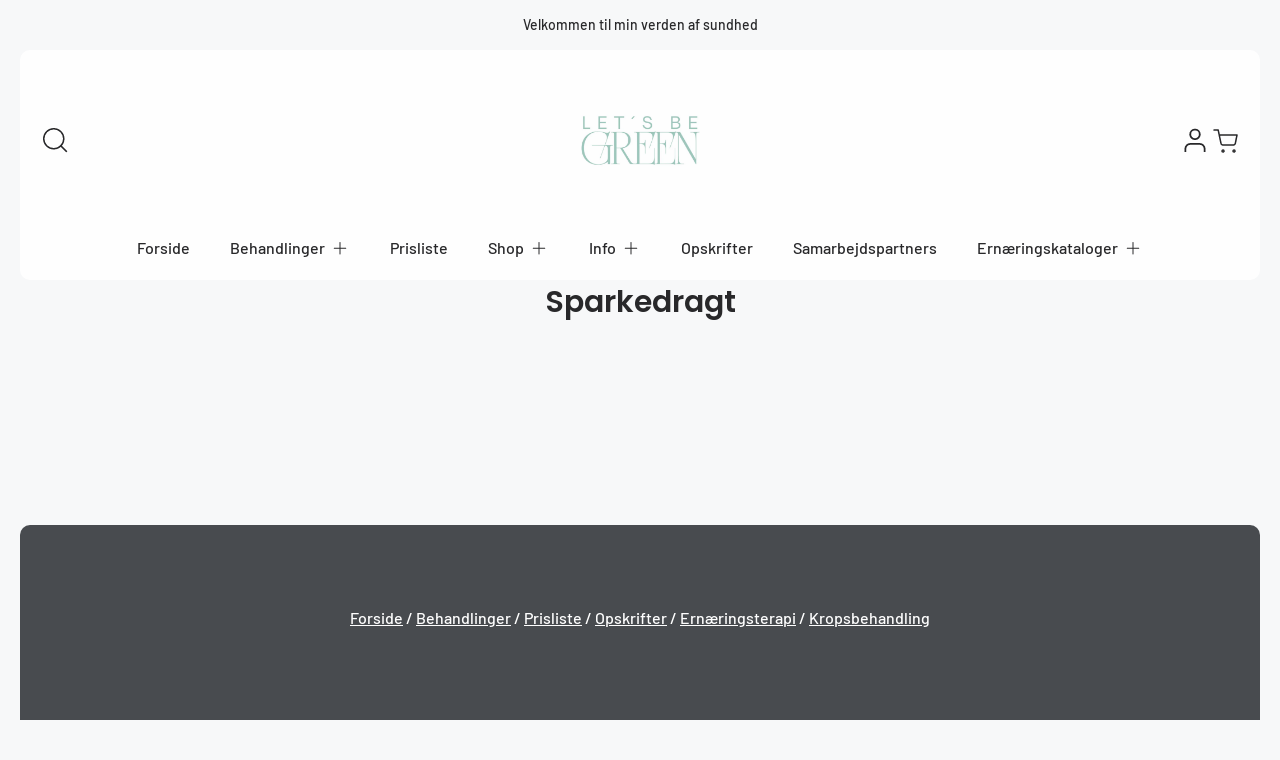

--- FILE ---
content_type: text/html; charset=utf-8
request_url: https://lets-be-green.dk/collections/sparkedragt
body_size: 25712
content:
<!doctype html>
  <html class="no-js" lang="da">
    <head>
      <meta charset="utf-8">
      <meta http-equiv="X-UA-Compatible" content="IE=edge">
      <meta name="viewport" content="width=device-width,initial-scale=1">
      <meta name="theme-color" content="">
      <link rel="canonical" href="https://lets-be-green.dk/collections/sparkedragt">
      <link rel="preconnect" href="https://cdn.shopify.com" crossorigin>
      <!-- Meta Pixel Code -->
<script>
!function(f,b,e,v,n,t,s)
{if(f.fbq)return;n=f.fbq=function(){n.callMethod?
n.callMethod.apply(n,arguments):n.queue.push(arguments)};
if(!f._fbq)f._fbq=n;n.push=n;n.loaded=!0;n.version='2.0';
n.queue=[];t=b.createElement(e);t.async=!0;
t.src=v;s=b.getElementsByTagName(e)[0];
s.parentNode.insertBefore(t,s)}(window, document,'script',
'https://connect.facebook.net/en_US/fbevents.js');
fbq('init', '1071419537775152');
fbq('track', 'PageView');
</script>
<noscript><img height="1" width="1" style="display:none"
src="https://www.facebook.com/tr?id=1071419537775152&ev=PageView&noscript=1"
/></noscript>
<!-- End Meta Pixel Code --><link rel="preconnect" href="https://fonts.shopifycdn.com" crossorigin><title>
        Sparkedragt &ndash; Let`s Be Green</title>
  
      
  
      

<meta property="og:site_name" content="Let`s Be Green">
<meta property="og:url" content="https://lets-be-green.dk/collections/sparkedragt">
<meta property="og:title" content="Sparkedragt">
<meta property="og:type" content="website">
<meta property="og:description" content="Opdag holistisk sundhed og velvære hos Let&#39;s Be Green. Som Holistisk Biomediciner og klinisk kostvejleder tilbyder jeg vejledning til en sund og grønnere livsstil gennem balanceret ernæring og holistiske tilgange. Lad maden være din medicin på vejen mod indre balance, harmoni og vitalitet."><meta property="og:image" content="http://lets-be-green.dk/cdn/shop/files/Green.png?v=1675944549">
  <meta property="og:image:secure_url" content="https://lets-be-green.dk/cdn/shop/files/Green.png?v=1675944549">
  <meta property="og:image:width" content="1000">
  <meta property="og:image:height" content="1000"><meta name="twitter:card" content="summary_large_image">
<meta name="twitter:title" content="Sparkedragt">
<meta name="twitter:description" content="Opdag holistisk sundhed og velvære hos Let&#39;s Be Green. Som Holistisk Biomediciner og klinisk kostvejleder tilbyder jeg vejledning til en sund og grønnere livsstil gennem balanceret ernæring og holistiske tilgange. Lad maden være din medicin på vejen mod indre balance, harmoni og vitalitet.">

  
      <script src="//lets-be-green.dk/cdn/shop/t/29/assets/marquee3k.min.js?v=28776563351521714561759563391" defer="defer"></script>
      <script src="//lets-be-green.dk/cdn/shop/t/29/assets/constants.js?v=20588761984960253691759563390" defer="defer"></script>
      <script src="//lets-be-green.dk/cdn/shop/t/29/assets/pubsub.js?v=34180055027472970951759563391" defer="defer"></script>
      <script src="//lets-be-green.dk/cdn/shop/t/29/assets/jquery.min.js?v=132001662740047769491759563391" defer="defer"></script>
      <script src="//lets-be-green.dk/cdn/shop/t/29/assets/global.js?v=150365458084894950631759563391" defer="defer"></script>
          <script src="//lets-be-green.dk/cdn/shop/t/29/assets/cart.js?v=65341777366501233191759563390" defer="defer"></script>
          <script src="//lets-be-green.dk/cdn/shop/t/29/assets/cart-popup.js?v=81360687868883961541759563390" defer="defer"></script>
        <script>window.performance && window.performance.mark && window.performance.mark('shopify.content_for_header.start');</script><meta id="shopify-digital-wallet" name="shopify-digital-wallet" content="/28548548/digital_wallets/dialog">
<meta name="shopify-checkout-api-token" content="854c7f99934fdfd0e4146584857af8a4">
<link rel="alternate" type="application/atom+xml" title="Feed" href="/collections/sparkedragt.atom" />
<link rel="alternate" type="application/json+oembed" href="https://lets-be-green.dk/collections/sparkedragt.oembed">
<script async="async" src="/checkouts/internal/preloads.js?locale=da-DK"></script>
<script id="apple-pay-shop-capabilities" type="application/json">{"shopId":28548548,"countryCode":"DK","currencyCode":"DKK","merchantCapabilities":["supports3DS"],"merchantId":"gid:\/\/shopify\/Shop\/28548548","merchantName":"Let`s Be Green","requiredBillingContactFields":["postalAddress","email","phone"],"requiredShippingContactFields":["postalAddress","email","phone"],"shippingType":"shipping","supportedNetworks":["visa","maestro","masterCard"],"total":{"type":"pending","label":"Let`s Be Green","amount":"1.00"},"shopifyPaymentsEnabled":true,"supportsSubscriptions":true}</script>
<script id="shopify-features" type="application/json">{"accessToken":"854c7f99934fdfd0e4146584857af8a4","betas":["rich-media-storefront-analytics"],"domain":"lets-be-green.dk","predictiveSearch":true,"shopId":28548548,"locale":"da"}</script>
<script>var Shopify = Shopify || {};
Shopify.shop = "hvornum.myshopify.com";
Shopify.locale = "da";
Shopify.currency = {"active":"DKK","rate":"1.0"};
Shopify.country = "DK";
Shopify.theme = {"name":"Igloo","id":187130118481,"schema_name":"Igloo","schema_version":"2.2.1","theme_store_id":2315,"role":"main"};
Shopify.theme.handle = "null";
Shopify.theme.style = {"id":null,"handle":null};
Shopify.cdnHost = "lets-be-green.dk/cdn";
Shopify.routes = Shopify.routes || {};
Shopify.routes.root = "/";</script>
<script type="module">!function(o){(o.Shopify=o.Shopify||{}).modules=!0}(window);</script>
<script>!function(o){function n(){var o=[];function n(){o.push(Array.prototype.slice.apply(arguments))}return n.q=o,n}var t=o.Shopify=o.Shopify||{};t.loadFeatures=n(),t.autoloadFeatures=n()}(window);</script>
<script id="shop-js-analytics" type="application/json">{"pageType":"collection"}</script>
<script defer="defer" async type="module" src="//lets-be-green.dk/cdn/shopifycloud/shop-js/modules/v2/client.init-shop-cart-sync_C8w7Thf0.da.esm.js"></script>
<script defer="defer" async type="module" src="//lets-be-green.dk/cdn/shopifycloud/shop-js/modules/v2/chunk.common_hABmsQwT.esm.js"></script>
<script type="module">
  await import("//lets-be-green.dk/cdn/shopifycloud/shop-js/modules/v2/client.init-shop-cart-sync_C8w7Thf0.da.esm.js");
await import("//lets-be-green.dk/cdn/shopifycloud/shop-js/modules/v2/chunk.common_hABmsQwT.esm.js");

  window.Shopify.SignInWithShop?.initShopCartSync?.({"fedCMEnabled":true,"windoidEnabled":true});

</script>
<script>(function() {
  var isLoaded = false;
  function asyncLoad() {
    if (isLoaded) return;
    isLoaded = true;
    var urls = ["https:\/\/chimpstatic.com\/mcjs-connected\/js\/users\/b843bf57b93a6ff148cccee6d\/d2001482fa02f36b5a8dd6c73.js?shop=hvornum.myshopify.com"];
    for (var i = 0; i < urls.length; i++) {
      var s = document.createElement('script');
      s.type = 'text/javascript';
      s.async = true;
      s.src = urls[i];
      var x = document.getElementsByTagName('script')[0];
      x.parentNode.insertBefore(s, x);
    }
  };
  if(window.attachEvent) {
    window.attachEvent('onload', asyncLoad);
  } else {
    window.addEventListener('load', asyncLoad, false);
  }
})();</script>
<script id="__st">var __st={"a":28548548,"offset":3600,"reqid":"8fc73c0e-2685-4513-8afe-1cdfb47845ac-1768726196","pageurl":"lets-be-green.dk\/collections\/sparkedragt","u":"21d5a3726793","p":"collection","rtyp":"collection","rid":160639090736};</script>
<script>window.ShopifyPaypalV4VisibilityTracking = true;</script>
<script id="captcha-bootstrap">!function(){'use strict';const t='contact',e='account',n='new_comment',o=[[t,t],['blogs',n],['comments',n],[t,'customer']],c=[[e,'customer_login'],[e,'guest_login'],[e,'recover_customer_password'],[e,'create_customer']],r=t=>t.map((([t,e])=>`form[action*='/${t}']:not([data-nocaptcha='true']) input[name='form_type'][value='${e}']`)).join(','),a=t=>()=>t?[...document.querySelectorAll(t)].map((t=>t.form)):[];function s(){const t=[...o],e=r(t);return a(e)}const i='password',u='form_key',d=['recaptcha-v3-token','g-recaptcha-response','h-captcha-response',i],f=()=>{try{return window.sessionStorage}catch{return}},m='__shopify_v',_=t=>t.elements[u];function p(t,e,n=!1){try{const o=window.sessionStorage,c=JSON.parse(o.getItem(e)),{data:r}=function(t){const{data:e,action:n}=t;return t[m]||n?{data:e,action:n}:{data:t,action:n}}(c);for(const[e,n]of Object.entries(r))t.elements[e]&&(t.elements[e].value=n);n&&o.removeItem(e)}catch(o){console.error('form repopulation failed',{error:o})}}const l='form_type',E='cptcha';function T(t){t.dataset[E]=!0}const w=window,h=w.document,L='Shopify',v='ce_forms',y='captcha';let A=!1;((t,e)=>{const n=(g='f06e6c50-85a8-45c8-87d0-21a2b65856fe',I='https://cdn.shopify.com/shopifycloud/storefront-forms-hcaptcha/ce_storefront_forms_captcha_hcaptcha.v1.5.2.iife.js',D={infoText:'Beskyttet af hCaptcha',privacyText:'Beskyttelse af persondata',termsText:'Vilkår'},(t,e,n)=>{const o=w[L][v],c=o.bindForm;if(c)return c(t,g,e,D).then(n);var r;o.q.push([[t,g,e,D],n]),r=I,A||(h.body.append(Object.assign(h.createElement('script'),{id:'captcha-provider',async:!0,src:r})),A=!0)});var g,I,D;w[L]=w[L]||{},w[L][v]=w[L][v]||{},w[L][v].q=[],w[L][y]=w[L][y]||{},w[L][y].protect=function(t,e){n(t,void 0,e),T(t)},Object.freeze(w[L][y]),function(t,e,n,w,h,L){const[v,y,A,g]=function(t,e,n){const i=e?o:[],u=t?c:[],d=[...i,...u],f=r(d),m=r(i),_=r(d.filter((([t,e])=>n.includes(e))));return[a(f),a(m),a(_),s()]}(w,h,L),I=t=>{const e=t.target;return e instanceof HTMLFormElement?e:e&&e.form},D=t=>v().includes(t);t.addEventListener('submit',(t=>{const e=I(t);if(!e)return;const n=D(e)&&!e.dataset.hcaptchaBound&&!e.dataset.recaptchaBound,o=_(e),c=g().includes(e)&&(!o||!o.value);(n||c)&&t.preventDefault(),c&&!n&&(function(t){try{if(!f())return;!function(t){const e=f();if(!e)return;const n=_(t);if(!n)return;const o=n.value;o&&e.removeItem(o)}(t);const e=Array.from(Array(32),(()=>Math.random().toString(36)[2])).join('');!function(t,e){_(t)||t.append(Object.assign(document.createElement('input'),{type:'hidden',name:u})),t.elements[u].value=e}(t,e),function(t,e){const n=f();if(!n)return;const o=[...t.querySelectorAll(`input[type='${i}']`)].map((({name:t})=>t)),c=[...d,...o],r={};for(const[a,s]of new FormData(t).entries())c.includes(a)||(r[a]=s);n.setItem(e,JSON.stringify({[m]:1,action:t.action,data:r}))}(t,e)}catch(e){console.error('failed to persist form',e)}}(e),e.submit())}));const S=(t,e)=>{t&&!t.dataset[E]&&(n(t,e.some((e=>e===t))),T(t))};for(const o of['focusin','change'])t.addEventListener(o,(t=>{const e=I(t);D(e)&&S(e,y())}));const B=e.get('form_key'),M=e.get(l),P=B&&M;t.addEventListener('DOMContentLoaded',(()=>{const t=y();if(P)for(const e of t)e.elements[l].value===M&&p(e,B);[...new Set([...A(),...v().filter((t=>'true'===t.dataset.shopifyCaptcha))])].forEach((e=>S(e,t)))}))}(h,new URLSearchParams(w.location.search),n,t,e,['guest_login'])})(!0,!0)}();</script>
<script integrity="sha256-4kQ18oKyAcykRKYeNunJcIwy7WH5gtpwJnB7kiuLZ1E=" data-source-attribution="shopify.loadfeatures" defer="defer" src="//lets-be-green.dk/cdn/shopifycloud/storefront/assets/storefront/load_feature-a0a9edcb.js" crossorigin="anonymous"></script>
<script data-source-attribution="shopify.dynamic_checkout.dynamic.init">var Shopify=Shopify||{};Shopify.PaymentButton=Shopify.PaymentButton||{isStorefrontPortableWallets:!0,init:function(){window.Shopify.PaymentButton.init=function(){};var t=document.createElement("script");t.src="https://lets-be-green.dk/cdn/shopifycloud/portable-wallets/latest/portable-wallets.da.js",t.type="module",document.head.appendChild(t)}};
</script>
<script data-source-attribution="shopify.dynamic_checkout.buyer_consent">
  function portableWalletsHideBuyerConsent(e){var t=document.getElementById("shopify-buyer-consent"),n=document.getElementById("shopify-subscription-policy-button");t&&n&&(t.classList.add("hidden"),t.setAttribute("aria-hidden","true"),n.removeEventListener("click",e))}function portableWalletsShowBuyerConsent(e){var t=document.getElementById("shopify-buyer-consent"),n=document.getElementById("shopify-subscription-policy-button");t&&n&&(t.classList.remove("hidden"),t.removeAttribute("aria-hidden"),n.addEventListener("click",e))}window.Shopify?.PaymentButton&&(window.Shopify.PaymentButton.hideBuyerConsent=portableWalletsHideBuyerConsent,window.Shopify.PaymentButton.showBuyerConsent=portableWalletsShowBuyerConsent);
</script>
<script data-source-attribution="shopify.dynamic_checkout.cart.bootstrap">document.addEventListener("DOMContentLoaded",(function(){function t(){return document.querySelector("shopify-accelerated-checkout-cart, shopify-accelerated-checkout")}if(t())Shopify.PaymentButton.init();else{new MutationObserver((function(e,n){t()&&(Shopify.PaymentButton.init(),n.disconnect())})).observe(document.body,{childList:!0,subtree:!0})}}));
</script>
<link id="shopify-accelerated-checkout-styles" rel="stylesheet" media="screen" href="https://lets-be-green.dk/cdn/shopifycloud/portable-wallets/latest/accelerated-checkout-backwards-compat.css" crossorigin="anonymous">
<style id="shopify-accelerated-checkout-cart">
        #shopify-buyer-consent {
  margin-top: 1em;
  display: inline-block;
  width: 100%;
}

#shopify-buyer-consent.hidden {
  display: none;
}

#shopify-subscription-policy-button {
  background: none;
  border: none;
  padding: 0;
  text-decoration: underline;
  font-size: inherit;
  cursor: pointer;
}

#shopify-subscription-policy-button::before {
  box-shadow: none;
}

      </style>
<script id="sections-script" data-sections="header,footer" defer="defer" src="//lets-be-green.dk/cdn/shop/t/29/compiled_assets/scripts.js?v=2620"></script>
<script>window.performance && window.performance.mark && window.performance.mark('shopify.content_for_header.end');</script>
  
      
<style data-shopify>
    @font-face {
  font-family: Barlow;
  font-weight: 500;
  font-style: normal;
  font-display: swap;
  src: url("//lets-be-green.dk/cdn/fonts/barlow/barlow_n5.a193a1990790eba0cc5cca569d23799830e90f07.woff2") format("woff2"),
       url("//lets-be-green.dk/cdn/fonts/barlow/barlow_n5.ae31c82169b1dc0715609b8cc6a610b917808358.woff") format("woff");
}

    @font-face {
  font-family: Barlow;
  font-weight: 700;
  font-style: normal;
  font-display: swap;
  src: url("//lets-be-green.dk/cdn/fonts/barlow/barlow_n7.691d1d11f150e857dcbc1c10ef03d825bc378d81.woff2") format("woff2"),
       url("//lets-be-green.dk/cdn/fonts/barlow/barlow_n7.4fdbb1cb7da0e2c2f88492243ffa2b4f91924840.woff") format("woff");
}

    @font-face {
  font-family: Barlow;
  font-weight: 500;
  font-style: italic;
  font-display: swap;
  src: url("//lets-be-green.dk/cdn/fonts/barlow/barlow_i5.714d58286997b65cd479af615cfa9bb0a117a573.woff2") format("woff2"),
       url("//lets-be-green.dk/cdn/fonts/barlow/barlow_i5.0120f77e6447d3b5df4bbec8ad8c2d029d87fb21.woff") format("woff");
}

    @font-face {
  font-family: Barlow;
  font-weight: 700;
  font-style: italic;
  font-display: swap;
  src: url("//lets-be-green.dk/cdn/fonts/barlow/barlow_i7.50e19d6cc2ba5146fa437a5a7443c76d5d730103.woff2") format("woff2"),
       url("//lets-be-green.dk/cdn/fonts/barlow/barlow_i7.47e9f98f1b094d912e6fd631cc3fe93d9f40964f.woff") format("woff");
}

    @font-face {
  font-family: Poppins;
  font-weight: 600;
  font-style: normal;
  font-display: swap;
  src: url("//lets-be-green.dk/cdn/fonts/poppins/poppins_n6.aa29d4918bc243723d56b59572e18228ed0786f6.woff2") format("woff2"),
       url("//lets-be-green.dk/cdn/fonts/poppins/poppins_n6.5f815d845fe073750885d5b7e619ee00e8111208.woff") format("woff");
}

    @font-face {
  font-family: Cabin;
  font-weight: 400;
  font-style: normal;
  font-display: swap;
  src: url("//lets-be-green.dk/cdn/fonts/cabin/cabin_n4.cefc6494a78f87584a6f312fea532919154f66fe.woff2") format("woff2"),
       url("//lets-be-green.dk/cdn/fonts/cabin/cabin_n4.8c16611b00f59d27f4b27ce4328dfe514ce77517.woff") format("woff");
}

</style>
      <style data-shopify>
    :root {

        /*==============  Body font  ==============*/
        --body-font-family: Barlow, sans-serif;
        --body-font-style: normal;
        --body-font-weight: 500;
        --body-font-weight-bold: 800;
        --body-font-size: 16px;
        --body-font-small: 14px;
        --body-font-size-mobile: 14px;
        
        /*==============  Heading font  ==============*/
        --heading-font-family: Poppins, sans-serif;
        --heading-font-style: normal;
        --heading-font-weight: 600;
        --heading-font-case: normal;
        --heading-font-size-h1: 48px;
        --heading-font-size-h2: 38px;
        --heading-font-size-h3: 30px;
        --heading-font-size-h4: 25px;
        --heading-font-size-h5: 20px;
        --heading-font-size-mobile-h1: 36px;
        --heading-font-size-mobile-h2: 28px;
        --heading-font-size-mobile-h3: 23px;
        --heading-font-size-mobile-h4: 18px;
        --heading-font-size-mobile-h5: 15px;

        /*==============  Special font  ==============*/
        --special-font-family: Cabin, sans-serif;
        --special-font-style: normal;
        --special-font-weight: 400;
        --special-font-case: normal;
        --special-font-size-small: 12px;
        --special-font-size-medium: 14px;
        --special-font-size: 16px;

        /*==============  Page color  ==============*/
        --primary-background: 247,248,249;
        --primary-text-color: 40,40,42;
        --secondary-background: 255,255,255;
        --secondary-text-color: 40,40,42;
        --accent-background: 158,198,189;
        --accent-text-color: 255,255,255;
    
        /*==============  Color scheme  ==============*/
        --dark-background: 72,75,79;
        --dark-text-color: 255,255,255;
        --light-background: 222,231,236;
        --light-text-color: 40,40,42;
        --gray-background: 247,247,247;
        --gray-text-color: 40,40,42;

        /*==============  Color buttons  ==============*/

        --color-btn-primary-background:#9ec6bd;
        --color-btn-primary-text:#ffffff;
        --color-btn-secondary-background:#10254a;
        --color-btn-secondary-text:#FFFFFF;

        /*==============  Color others  ==============*/
        --color-review-star:#F5C142;
        --color-success-message-background:#E4F3E9;
        --color-success-message-text:#48A14D;
        --color-error-message-background:#F4E9EC;
        --color-error-message-text:#CA514E;
        
        --color-base-text: 40, 40, 42;
        --color-shadow: 40, 40, 42;
        
        --color-base-background-1: 247, 248, 249;
        --color-base-background-2: 247, 247, 247;
        --color-base-solid-button-labels: 255, 255, 255;
        --color-base-outline-button-labels: 255, 255, 255;
        --color-base-accent-1: 158, 198, 189;
        --color-base-accent-2: , , ;
        --payment-terms-background-color: #f7f8f9;

        /*==============  Theme border  ==============*/
        
          --solid-border: none;
        
        
        /*==============  Theme spacing  ==============*/
        --page-width: 1340px;
        --page-width-margin: 0rem;

        --spacing-sections-desktop: 80px;
        --spacing-sections-mobile: 40px;

        --grid-desktop-vertical-spacing: 20px;
        --grid-desktop-horizontal-spacing: 20px;
        --grid-mobile-vertical-spacing: 10px;
        --grid-mobile-horizontal-spacing: 10px;
        
          --body-space-sm: 0px 10px 60px;
          --body-space-md: 0px 20px 90px;
          --body-space-lg: 0px 20px 20px;
        
        --cursor-close-svg-url: url(//lets-be-green.dk/cdn/shop/t/29/assets/theme-model-close.svg?v=5572679022249268111759760987);

        /*==============  Theme radius controling  ==============*/
         
          --border-radius-x: 2px;
          --border-radius-xs: 2px;
          --border-radius-s: 3px;
          --border-radius-sx: 5px;
          --border-radius-m: 5px;
          --border-radius-mx: 4px;
          --border-radius-ll: 5px;
          --border-radius-l: 5px;
          --border-radius-lx: 5px;
          --border-radius-xl: 10px;
          --border-radius-lg: 10px;
          --border-radius-xlg: 10px;
          --border-radius-th-first: 5px 0px 0px 5px;
          --border-radius-th-last: 0px 5px 5px 0px;
          --border-radius-share-copy: 5px;
          --border-radius-accordion: 5px 5px 0px 0px;
          --border-radius-accordion-rte: 0px 0px 5px 5px;
          --border-radius-close: 10px;
        
    }

    *,
    *::before,
    *::after {
        box-sizing: inherit;
    }
    html {
        box-sizing: border-box;
    }
    body,html,p,ul,li,ol,span {
        font-size: var(--body-font-size-mobile);
    }
    body {
        max-width: 100%;
        display: grid;
        grid-template-rows: auto auto 1fr auto;
        grid-template-columns: 100%;
        min-height: 100%;
        margin: 0;
        font-family: var(--body-font-family);
        font-style: var(--body-font-style);
        font-weight: var(--body-font-weight);
        background-color: rgb(var(--primary-background));
        color: rgb(var(--primary-text-color));
        padding: var(--body-space-sm);
    }
    .page-width-with-extra {
      padding-left: 10px;
      padding-right: 10px;
    }
    @media screen and (min-width: 750px) {
      body,html,p,ul,li,ol,span {
          font-size: var(--body-font-size);
      }
      body {
        padding: var(--body-space-md);
      }
      .page-width-with-extra {
        padding-left: 20px;
        padding-right: 20px;
      }
    }
    @media screen and (min-width: 990px) {
      body {
        padding: var(--body-space-lg);
      }
    }
</style><link href="//lets-be-green.dk/cdn/shop/t/29/assets/base.css?v=98656382242220766991759563390" rel="stylesheet" type="text/css" media="all" /><link rel="preload" as="font" href="//lets-be-green.dk/cdn/fonts/barlow/barlow_n5.a193a1990790eba0cc5cca569d23799830e90f07.woff2" type="font/woff2" crossorigin><link rel="preload" as="font" href="//lets-be-green.dk/cdn/fonts/poppins/poppins_n6.aa29d4918bc243723d56b59572e18228ed0786f6.woff2" type="font/woff2" crossorigin><link rel="preload" as="font" href="//lets-be-green.dk/cdn/fonts/cabin/cabin_n4.cefc6494a78f87584a6f312fea532919154f66fe.woff2" type="font/woff2" crossorigin><link
          rel="stylesheet"
          href="//lets-be-green.dk/cdn/shop/t/29/assets/component-predictive-search.css?v=118527167420847807261759563390"
          media="print"
          onload="this.media='all'"
        ><script>
        document.documentElement.className = document.documentElement.className.replace('no-js', 'js');
        if (Shopify.designMode) {
          document.documentElement.classList.add('shopify-design-mode');
        }
      </script>    
    <link href="https://monorail-edge.shopifysvc.com" rel="dns-prefetch">
<script>(function(){if ("sendBeacon" in navigator && "performance" in window) {try {var session_token_from_headers = performance.getEntriesByType('navigation')[0].serverTiming.find(x => x.name == '_s').description;} catch {var session_token_from_headers = undefined;}var session_cookie_matches = document.cookie.match(/_shopify_s=([^;]*)/);var session_token_from_cookie = session_cookie_matches && session_cookie_matches.length === 2 ? session_cookie_matches[1] : "";var session_token = session_token_from_headers || session_token_from_cookie || "";function handle_abandonment_event(e) {var entries = performance.getEntries().filter(function(entry) {return /monorail-edge.shopifysvc.com/.test(entry.name);});if (!window.abandonment_tracked && entries.length === 0) {window.abandonment_tracked = true;var currentMs = Date.now();var navigation_start = performance.timing.navigationStart;var payload = {shop_id: 28548548,url: window.location.href,navigation_start,duration: currentMs - navigation_start,session_token,page_type: "collection"};window.navigator.sendBeacon("https://monorail-edge.shopifysvc.com/v1/produce", JSON.stringify({schema_id: "online_store_buyer_site_abandonment/1.1",payload: payload,metadata: {event_created_at_ms: currentMs,event_sent_at_ms: currentMs}}));}}window.addEventListener('pagehide', handle_abandonment_event);}}());</script>
<script id="web-pixels-manager-setup">(function e(e,d,r,n,o){if(void 0===o&&(o={}),!Boolean(null===(a=null===(i=window.Shopify)||void 0===i?void 0:i.analytics)||void 0===a?void 0:a.replayQueue)){var i,a;window.Shopify=window.Shopify||{};var t=window.Shopify;t.analytics=t.analytics||{};var s=t.analytics;s.replayQueue=[],s.publish=function(e,d,r){return s.replayQueue.push([e,d,r]),!0};try{self.performance.mark("wpm:start")}catch(e){}var l=function(){var e={modern:/Edge?\/(1{2}[4-9]|1[2-9]\d|[2-9]\d{2}|\d{4,})\.\d+(\.\d+|)|Firefox\/(1{2}[4-9]|1[2-9]\d|[2-9]\d{2}|\d{4,})\.\d+(\.\d+|)|Chrom(ium|e)\/(9{2}|\d{3,})\.\d+(\.\d+|)|(Maci|X1{2}).+ Version\/(15\.\d+|(1[6-9]|[2-9]\d|\d{3,})\.\d+)([,.]\d+|)( \(\w+\)|)( Mobile\/\w+|) Safari\/|Chrome.+OPR\/(9{2}|\d{3,})\.\d+\.\d+|(CPU[ +]OS|iPhone[ +]OS|CPU[ +]iPhone|CPU IPhone OS|CPU iPad OS)[ +]+(15[._]\d+|(1[6-9]|[2-9]\d|\d{3,})[._]\d+)([._]\d+|)|Android:?[ /-](13[3-9]|1[4-9]\d|[2-9]\d{2}|\d{4,})(\.\d+|)(\.\d+|)|Android.+Firefox\/(13[5-9]|1[4-9]\d|[2-9]\d{2}|\d{4,})\.\d+(\.\d+|)|Android.+Chrom(ium|e)\/(13[3-9]|1[4-9]\d|[2-9]\d{2}|\d{4,})\.\d+(\.\d+|)|SamsungBrowser\/([2-9]\d|\d{3,})\.\d+/,legacy:/Edge?\/(1[6-9]|[2-9]\d|\d{3,})\.\d+(\.\d+|)|Firefox\/(5[4-9]|[6-9]\d|\d{3,})\.\d+(\.\d+|)|Chrom(ium|e)\/(5[1-9]|[6-9]\d|\d{3,})\.\d+(\.\d+|)([\d.]+$|.*Safari\/(?![\d.]+ Edge\/[\d.]+$))|(Maci|X1{2}).+ Version\/(10\.\d+|(1[1-9]|[2-9]\d|\d{3,})\.\d+)([,.]\d+|)( \(\w+\)|)( Mobile\/\w+|) Safari\/|Chrome.+OPR\/(3[89]|[4-9]\d|\d{3,})\.\d+\.\d+|(CPU[ +]OS|iPhone[ +]OS|CPU[ +]iPhone|CPU IPhone OS|CPU iPad OS)[ +]+(10[._]\d+|(1[1-9]|[2-9]\d|\d{3,})[._]\d+)([._]\d+|)|Android:?[ /-](13[3-9]|1[4-9]\d|[2-9]\d{2}|\d{4,})(\.\d+|)(\.\d+|)|Mobile Safari.+OPR\/([89]\d|\d{3,})\.\d+\.\d+|Android.+Firefox\/(13[5-9]|1[4-9]\d|[2-9]\d{2}|\d{4,})\.\d+(\.\d+|)|Android.+Chrom(ium|e)\/(13[3-9]|1[4-9]\d|[2-9]\d{2}|\d{4,})\.\d+(\.\d+|)|Android.+(UC? ?Browser|UCWEB|U3)[ /]?(15\.([5-9]|\d{2,})|(1[6-9]|[2-9]\d|\d{3,})\.\d+)\.\d+|SamsungBrowser\/(5\.\d+|([6-9]|\d{2,})\.\d+)|Android.+MQ{2}Browser\/(14(\.(9|\d{2,})|)|(1[5-9]|[2-9]\d|\d{3,})(\.\d+|))(\.\d+|)|K[Aa][Ii]OS\/(3\.\d+|([4-9]|\d{2,})\.\d+)(\.\d+|)/},d=e.modern,r=e.legacy,n=navigator.userAgent;return n.match(d)?"modern":n.match(r)?"legacy":"unknown"}(),u="modern"===l?"modern":"legacy",c=(null!=n?n:{modern:"",legacy:""})[u],f=function(e){return[e.baseUrl,"/wpm","/b",e.hashVersion,"modern"===e.buildTarget?"m":"l",".js"].join("")}({baseUrl:d,hashVersion:r,buildTarget:u}),m=function(e){var d=e.version,r=e.bundleTarget,n=e.surface,o=e.pageUrl,i=e.monorailEndpoint;return{emit:function(e){var a=e.status,t=e.errorMsg,s=(new Date).getTime(),l=JSON.stringify({metadata:{event_sent_at_ms:s},events:[{schema_id:"web_pixels_manager_load/3.1",payload:{version:d,bundle_target:r,page_url:o,status:a,surface:n,error_msg:t},metadata:{event_created_at_ms:s}}]});if(!i)return console&&console.warn&&console.warn("[Web Pixels Manager] No Monorail endpoint provided, skipping logging."),!1;try{return self.navigator.sendBeacon.bind(self.navigator)(i,l)}catch(e){}var u=new XMLHttpRequest;try{return u.open("POST",i,!0),u.setRequestHeader("Content-Type","text/plain"),u.send(l),!0}catch(e){return console&&console.warn&&console.warn("[Web Pixels Manager] Got an unhandled error while logging to Monorail."),!1}}}}({version:r,bundleTarget:l,surface:e.surface,pageUrl:self.location.href,monorailEndpoint:e.monorailEndpoint});try{o.browserTarget=l,function(e){var d=e.src,r=e.async,n=void 0===r||r,o=e.onload,i=e.onerror,a=e.sri,t=e.scriptDataAttributes,s=void 0===t?{}:t,l=document.createElement("script"),u=document.querySelector("head"),c=document.querySelector("body");if(l.async=n,l.src=d,a&&(l.integrity=a,l.crossOrigin="anonymous"),s)for(var f in s)if(Object.prototype.hasOwnProperty.call(s,f))try{l.dataset[f]=s[f]}catch(e){}if(o&&l.addEventListener("load",o),i&&l.addEventListener("error",i),u)u.appendChild(l);else{if(!c)throw new Error("Did not find a head or body element to append the script");c.appendChild(l)}}({src:f,async:!0,onload:function(){if(!function(){var e,d;return Boolean(null===(d=null===(e=window.Shopify)||void 0===e?void 0:e.analytics)||void 0===d?void 0:d.initialized)}()){var d=window.webPixelsManager.init(e)||void 0;if(d){var r=window.Shopify.analytics;r.replayQueue.forEach((function(e){var r=e[0],n=e[1],o=e[2];d.publishCustomEvent(r,n,o)})),r.replayQueue=[],r.publish=d.publishCustomEvent,r.visitor=d.visitor,r.initialized=!0}}},onerror:function(){return m.emit({status:"failed",errorMsg:"".concat(f," has failed to load")})},sri:function(e){var d=/^sha384-[A-Za-z0-9+/=]+$/;return"string"==typeof e&&d.test(e)}(c)?c:"",scriptDataAttributes:o}),m.emit({status:"loading"})}catch(e){m.emit({status:"failed",errorMsg:(null==e?void 0:e.message)||"Unknown error"})}}})({shopId: 28548548,storefrontBaseUrl: "https://lets-be-green.dk",extensionsBaseUrl: "https://extensions.shopifycdn.com/cdn/shopifycloud/web-pixels-manager",monorailEndpoint: "https://monorail-edge.shopifysvc.com/unstable/produce_batch",surface: "storefront-renderer",enabledBetaFlags: ["2dca8a86"],webPixelsConfigList: [{"id":"4058841425","configuration":"{\"pixel_id\":\"1798367924158535\",\"pixel_type\":\"facebook_pixel\"}","eventPayloadVersion":"v1","runtimeContext":"OPEN","scriptVersion":"ca16bc87fe92b6042fbaa3acc2fbdaa6","type":"APP","apiClientId":2329312,"privacyPurposes":["ANALYTICS","MARKETING","SALE_OF_DATA"],"dataSharingAdjustments":{"protectedCustomerApprovalScopes":[]}},{"id":"173834577","eventPayloadVersion":"v1","runtimeContext":"LAX","scriptVersion":"1","type":"CUSTOM","privacyPurposes":["MARKETING"],"name":"Meta pixel (migrated)"},{"id":"shopify-app-pixel","configuration":"{}","eventPayloadVersion":"v1","runtimeContext":"STRICT","scriptVersion":"0450","apiClientId":"shopify-pixel","type":"APP","privacyPurposes":["ANALYTICS","MARKETING"]},{"id":"shopify-custom-pixel","eventPayloadVersion":"v1","runtimeContext":"LAX","scriptVersion":"0450","apiClientId":"shopify-pixel","type":"CUSTOM","privacyPurposes":["ANALYTICS","MARKETING"]}],isMerchantRequest: false,initData: {"shop":{"name":"Let`s Be Green","paymentSettings":{"currencyCode":"DKK"},"myshopifyDomain":"hvornum.myshopify.com","countryCode":"DK","storefrontUrl":"https:\/\/lets-be-green.dk"},"customer":null,"cart":null,"checkout":null,"productVariants":[],"purchasingCompany":null},},"https://lets-be-green.dk/cdn","fcfee988w5aeb613cpc8e4bc33m6693e112",{"modern":"","legacy":""},{"shopId":"28548548","storefrontBaseUrl":"https:\/\/lets-be-green.dk","extensionBaseUrl":"https:\/\/extensions.shopifycdn.com\/cdn\/shopifycloud\/web-pixels-manager","surface":"storefront-renderer","enabledBetaFlags":"[\"2dca8a86\"]","isMerchantRequest":"false","hashVersion":"fcfee988w5aeb613cpc8e4bc33m6693e112","publish":"custom","events":"[[\"page_viewed\",{}],[\"collection_viewed\",{\"collection\":{\"id\":\"160639090736\",\"title\":\"Sparkedragt\",\"productVariants\":[]}}]]"});</script><script>
  window.ShopifyAnalytics = window.ShopifyAnalytics || {};
  window.ShopifyAnalytics.meta = window.ShopifyAnalytics.meta || {};
  window.ShopifyAnalytics.meta.currency = 'DKK';
  var meta = {"products":[],"page":{"pageType":"collection","resourceType":"collection","resourceId":160639090736,"requestId":"8fc73c0e-2685-4513-8afe-1cdfb47845ac-1768726196"}};
  for (var attr in meta) {
    window.ShopifyAnalytics.meta[attr] = meta[attr];
  }
</script>
<script class="analytics">
  (function () {
    var customDocumentWrite = function(content) {
      var jquery = null;

      if (window.jQuery) {
        jquery = window.jQuery;
      } else if (window.Checkout && window.Checkout.$) {
        jquery = window.Checkout.$;
      }

      if (jquery) {
        jquery('body').append(content);
      }
    };

    var hasLoggedConversion = function(token) {
      if (token) {
        return document.cookie.indexOf('loggedConversion=' + token) !== -1;
      }
      return false;
    }

    var setCookieIfConversion = function(token) {
      if (token) {
        var twoMonthsFromNow = new Date(Date.now());
        twoMonthsFromNow.setMonth(twoMonthsFromNow.getMonth() + 2);

        document.cookie = 'loggedConversion=' + token + '; expires=' + twoMonthsFromNow;
      }
    }

    var trekkie = window.ShopifyAnalytics.lib = window.trekkie = window.trekkie || [];
    if (trekkie.integrations) {
      return;
    }
    trekkie.methods = [
      'identify',
      'page',
      'ready',
      'track',
      'trackForm',
      'trackLink'
    ];
    trekkie.factory = function(method) {
      return function() {
        var args = Array.prototype.slice.call(arguments);
        args.unshift(method);
        trekkie.push(args);
        return trekkie;
      };
    };
    for (var i = 0; i < trekkie.methods.length; i++) {
      var key = trekkie.methods[i];
      trekkie[key] = trekkie.factory(key);
    }
    trekkie.load = function(config) {
      trekkie.config = config || {};
      trekkie.config.initialDocumentCookie = document.cookie;
      var first = document.getElementsByTagName('script')[0];
      var script = document.createElement('script');
      script.type = 'text/javascript';
      script.onerror = function(e) {
        var scriptFallback = document.createElement('script');
        scriptFallback.type = 'text/javascript';
        scriptFallback.onerror = function(error) {
                var Monorail = {
      produce: function produce(monorailDomain, schemaId, payload) {
        var currentMs = new Date().getTime();
        var event = {
          schema_id: schemaId,
          payload: payload,
          metadata: {
            event_created_at_ms: currentMs,
            event_sent_at_ms: currentMs
          }
        };
        return Monorail.sendRequest("https://" + monorailDomain + "/v1/produce", JSON.stringify(event));
      },
      sendRequest: function sendRequest(endpointUrl, payload) {
        // Try the sendBeacon API
        if (window && window.navigator && typeof window.navigator.sendBeacon === 'function' && typeof window.Blob === 'function' && !Monorail.isIos12()) {
          var blobData = new window.Blob([payload], {
            type: 'text/plain'
          });

          if (window.navigator.sendBeacon(endpointUrl, blobData)) {
            return true;
          } // sendBeacon was not successful

        } // XHR beacon

        var xhr = new XMLHttpRequest();

        try {
          xhr.open('POST', endpointUrl);
          xhr.setRequestHeader('Content-Type', 'text/plain');
          xhr.send(payload);
        } catch (e) {
          console.log(e);
        }

        return false;
      },
      isIos12: function isIos12() {
        return window.navigator.userAgent.lastIndexOf('iPhone; CPU iPhone OS 12_') !== -1 || window.navigator.userAgent.lastIndexOf('iPad; CPU OS 12_') !== -1;
      }
    };
    Monorail.produce('monorail-edge.shopifysvc.com',
      'trekkie_storefront_load_errors/1.1',
      {shop_id: 28548548,
      theme_id: 187130118481,
      app_name: "storefront",
      context_url: window.location.href,
      source_url: "//lets-be-green.dk/cdn/s/trekkie.storefront.cd680fe47e6c39ca5d5df5f0a32d569bc48c0f27.min.js"});

        };
        scriptFallback.async = true;
        scriptFallback.src = '//lets-be-green.dk/cdn/s/trekkie.storefront.cd680fe47e6c39ca5d5df5f0a32d569bc48c0f27.min.js';
        first.parentNode.insertBefore(scriptFallback, first);
      };
      script.async = true;
      script.src = '//lets-be-green.dk/cdn/s/trekkie.storefront.cd680fe47e6c39ca5d5df5f0a32d569bc48c0f27.min.js';
      first.parentNode.insertBefore(script, first);
    };
    trekkie.load(
      {"Trekkie":{"appName":"storefront","development":false,"defaultAttributes":{"shopId":28548548,"isMerchantRequest":null,"themeId":187130118481,"themeCityHash":"17604198031103400944","contentLanguage":"da","currency":"DKK","eventMetadataId":"cce95033-f613-48b6-b366-a66dc73ee52c"},"isServerSideCookieWritingEnabled":true,"monorailRegion":"shop_domain","enabledBetaFlags":["65f19447"]},"Session Attribution":{},"S2S":{"facebookCapiEnabled":true,"source":"trekkie-storefront-renderer","apiClientId":580111}}
    );

    var loaded = false;
    trekkie.ready(function() {
      if (loaded) return;
      loaded = true;

      window.ShopifyAnalytics.lib = window.trekkie;

      var originalDocumentWrite = document.write;
      document.write = customDocumentWrite;
      try { window.ShopifyAnalytics.merchantGoogleAnalytics.call(this); } catch(error) {};
      document.write = originalDocumentWrite;

      window.ShopifyAnalytics.lib.page(null,{"pageType":"collection","resourceType":"collection","resourceId":160639090736,"requestId":"8fc73c0e-2685-4513-8afe-1cdfb47845ac-1768726196","shopifyEmitted":true});

      var match = window.location.pathname.match(/checkouts\/(.+)\/(thank_you|post_purchase)/)
      var token = match? match[1]: undefined;
      if (!hasLoggedConversion(token)) {
        setCookieIfConversion(token);
        window.ShopifyAnalytics.lib.track("Viewed Product Category",{"currency":"DKK","category":"Collection: sparkedragt","collectionName":"sparkedragt","collectionId":160639090736,"nonInteraction":true},undefined,undefined,{"shopifyEmitted":true});
      }
    });


        var eventsListenerScript = document.createElement('script');
        eventsListenerScript.async = true;
        eventsListenerScript.src = "//lets-be-green.dk/cdn/shopifycloud/storefront/assets/shop_events_listener-3da45d37.js";
        document.getElementsByTagName('head')[0].appendChild(eventsListenerScript);

})();</script>
<script
  defer
  src="https://lets-be-green.dk/cdn/shopifycloud/perf-kit/shopify-perf-kit-3.0.4.min.js"
  data-application="storefront-renderer"
  data-shop-id="28548548"
  data-render-region="gcp-us-east1"
  data-page-type="collection"
  data-theme-instance-id="187130118481"
  data-theme-name="Igloo"
  data-theme-version="2.2.1"
  data-monorail-region="shop_domain"
  data-resource-timing-sampling-rate="10"
  data-shs="true"
  data-shs-beacon="true"
  data-shs-export-with-fetch="true"
  data-shs-logs-sample-rate="1"
  data-shs-beacon-endpoint="https://lets-be-green.dk/api/collect"
></script>
</head>
    <body class="template-collection body-with-space">
      
      <a class="skip-to-content-link button visually-hidden" href="#MainContent">
        
      </a>
      <div class="theme--popups">
        <div class="rt-theme-popup color-secondary hide-popup" data-popup-type="search">
  <button class="theme-popup-close color-secondary">
    <svg class="icon--close" width="24" height="25" viewBox="0 0 24 25" fill="none">
      <path d="M18 6.79126L6 18.7913" stroke="currentColor" stroke-width="1.5" stroke-linecap="round" stroke-linejoin="round"/>
      <path d="M6 6.79126L18 18.7913" stroke="currentColor" stroke-width="1.5" stroke-linecap="round" stroke-linejoin="round"/>
    </svg>
  
</button>
  <div class="popup--inner" role="dialog" aria-modal="true" aria-label="">
    <div class="search-popup_content"><predictive-search class="search-popup__form" data-loading-text=""><form action="/search" method="get" role="search" class="search search-popup__form">
            <div class="search-popup__form-field color-secondary">
              <div class="field">
                <label class="field__label hide" for="Search-In-Modal"></label>
                <input class="search__input field__input"
                  id="Search-In-Modal"
                  type="search"
                  name="q"
                  value=""
                  placeholder=""role="combobox"
                    aria-expanded="false"
                    aria-owns="predictive-search-results"
                    aria-controls="predictive-search-results"
                    aria-haspopup="listbox"
                    aria-autocomplete="list"
                    autocorrect="off"
                    autocomplete="off"
                    autocapitalize="off"
                    spellcheck="false">
                <input type="hidden" name="options[prefix]" value="last">
                <button type="reset" class="reset__button field__button  hidden" aria-label="">
                  
                </button>
                <button class="search__button field__button" aria-label="">
                  
    <svg width="30" height="30" viewBox="0 0 30 30" fill="none">
      <path d="M13.75 23.75C19.2728 23.75 23.75 19.2728 23.75 13.75C23.75 8.22715 19.2728 3.75 13.75 3.75C8.22715 3.75 3.75 8.22715 3.75 13.75C3.75 19.2728 8.22715 23.75 13.75 23.75Z" stroke="currentColor" stroke-width="1.5" stroke-linecap="round" stroke-linejoin="round"/>
      <path d="M26.25 26.25L20.8125 20.8125" stroke="currentColor" stroke-width="1.5" stroke-linecap="square" stroke-linejoin="round"/>
    </svg>
  

                </button>
              </div>
            </div><div class="predictive-search predictive-search--header" tabindex="-1" data-predictive-search>
                <div class="predictive-search__loading-state d">
                  
    <svg class="spinner" width="25" height="25" viewBox="0 0 120 30" fill="currentColor"><circle cx="15" cy="15" r="15"><animate attributeName="r" from="15" to="15" begin="0s" dur="0.8s" values="15;9;15" calcMode="linear" repeatCount="indefinite"/></circle><circle cx="60" cy="15" r="9"><animate attributeName="r" from="9" to="9" begin="0.2s" dur="0.8s" values="9;15;9" calcMode="linear" repeatCount="indefinite"/></circle><circle cx="105" cy="15" r="15"><animate attributeName="r" from="15" to="15" begin="0.4s" dur="0.8s" values="15;9;15" calcMode="linear" repeatCount="indefinite"/></circle></svg>
  

                </div>
              </div>
              <span class="predictive-search-status visually-hidden" role="status" aria-hidden="true"></span></form></predictive-search><div class="search-popular-category">
          
            <div class="modal-heading">
              <h4>Populære sider</h4>
            </div>
          
          
              <ul class="search-btn-lists">
                  
                      <li class="search-item">
                          <a class="btn btn--outline btn--tag" href="/">Forside 
    <svg class="arrow--right" width="12" height="13" viewBox="0 0 12 13" fill="none">
      <g>
          <path d="M1 11.3958L11 1.39575" stroke="currentColor" stroke-width="1.5" stroke-linecap="round" stroke-linejoin="round"/>
          <path d="M1 1.39575H11V11.3958" stroke="currentColor" stroke-width="1.5" stroke-linecap="round" stroke-linejoin="round"/>
      </g>
      <defs>
          <clipPath id="clip0_403_3045">
              <rect width="12" height="13" fill="white"/>
          </clipPath>
      </defs>
    </svg>
  
</a>
                      </li>
                  
                      <li class="search-item">
                          <a class="btn btn--outline btn--tag" href="/blogs/opskrifter">Blog 
    <svg class="arrow--right" width="12" height="13" viewBox="0 0 12 13" fill="none">
      <g>
          <path d="M1 11.3958L11 1.39575" stroke="currentColor" stroke-width="1.5" stroke-linecap="round" stroke-linejoin="round"/>
          <path d="M1 1.39575H11V11.3958" stroke="currentColor" stroke-width="1.5" stroke-linecap="round" stroke-linejoin="round"/>
      </g>
      <defs>
          <clipPath id="clip0_403_3045">
              <rect width="12" height="13" fill="white"/>
          </clipPath>
      </defs>
    </svg>
  
</a>
                      </li>
                  
                      <li class="search-item">
                          <a class="btn btn--outline btn--tag" href="/collections/born">Børn & Baby 
    <svg class="arrow--right" width="12" height="13" viewBox="0 0 12 13" fill="none">
      <g>
          <path d="M1 11.3958L11 1.39575" stroke="currentColor" stroke-width="1.5" stroke-linecap="round" stroke-linejoin="round"/>
          <path d="M1 1.39575H11V11.3958" stroke="currentColor" stroke-width="1.5" stroke-linecap="round" stroke-linejoin="round"/>
      </g>
      <defs>
          <clipPath id="clip0_403_3045">
              <rect width="12" height="13" fill="white"/>
          </clipPath>
      </defs>
    </svg>
  
</a>
                      </li>
                  
                      <li class="search-item">
                          <a class="btn btn--outline btn--tag" href="/collections/husholdning">Hus 
    <svg class="arrow--right" width="12" height="13" viewBox="0 0 12 13" fill="none">
      <g>
          <path d="M1 11.3958L11 1.39575" stroke="currentColor" stroke-width="1.5" stroke-linecap="round" stroke-linejoin="round"/>
          <path d="M1 1.39575H11V11.3958" stroke="currentColor" stroke-width="1.5" stroke-linecap="round" stroke-linejoin="round"/>
      </g>
      <defs>
          <clipPath id="clip0_403_3045">
              <rect width="12" height="13" fill="white"/>
          </clipPath>
      </defs>
    </svg>
  
</a>
                      </li>
                  
                      <li class="search-item">
                          <a class="btn btn--outline btn--tag" href="/collections/kostvejledning">Kostvejleder & Biomediciner 
    <svg class="arrow--right" width="12" height="13" viewBox="0 0 12 13" fill="none">
      <g>
          <path d="M1 11.3958L11 1.39575" stroke="currentColor" stroke-width="1.5" stroke-linecap="round" stroke-linejoin="round"/>
          <path d="M1 1.39575H11V11.3958" stroke="currentColor" stroke-width="1.5" stroke-linecap="round" stroke-linejoin="round"/>
      </g>
      <defs>
          <clipPath id="clip0_403_3045">
              <rect width="12" height="13" fill="white"/>
          </clipPath>
      </defs>
    </svg>
  
</a>
                      </li>
                  
                      <li class="search-item">
                          <a class="btn btn--outline btn--tag" href="/pages/info">Info 
    <svg class="arrow--right" width="12" height="13" viewBox="0 0 12 13" fill="none">
      <g>
          <path d="M1 11.3958L11 1.39575" stroke="currentColor" stroke-width="1.5" stroke-linecap="round" stroke-linejoin="round"/>
          <path d="M1 1.39575H11V11.3958" stroke="currentColor" stroke-width="1.5" stroke-linecap="round" stroke-linejoin="round"/>
      </g>
      <defs>
          <clipPath id="clip0_403_3045">
              <rect width="12" height="13" fill="white"/>
          </clipPath>
      </defs>
    </svg>
  
</a>
                      </li>
                  
              </ul>
          
        </div>
    </div>
  </div>
</div>
  <link href="//lets-be-green.dk/cdn/shop/t/29/assets/customer.css?v=38251682685427110481759563390" rel="stylesheet" type="text/css" media="all" />

<div class="rt-theme-popup color-secondary hide-popup empty--order" data-popup-type="account-login">
  <button class="theme-popup-close color-secondary">
    <svg class="icon--close" width="24" height="25" viewBox="0 0 24 25" fill="none">
      <path d="M18 6.79126L6 18.7913" stroke="currentColor" stroke-width="1.5" stroke-linecap="round" stroke-linejoin="round"/>
      <path d="M6 6.79126L18 18.7913" stroke="currentColor" stroke-width="1.5" stroke-linecap="round" stroke-linejoin="round"/>
    </svg>
  
</button>
   <div class="popup--inner">
    
    <div class="customer login">
      <div class="customer--login-form" id="login"> 
        <div class="header--intro center">
          <div class="header--head">
            <h2 class="h3">
              
            </h2>
          </div>
        </div>
        <div><form method="post" action="/account/login" id="customer_login_popup" accept-charset="UTF-8" data-login-with-shop-sign-in="true" novalidate="novalidate"><input type="hidden" name="form_type" value="customer_login" /><input type="hidden" name="utf8" value="✓" /><div class="field">
              <label for="CustomerEmailPopup" class="hide"></label>
              <input
                type="email"
                name="customer[email]"
                id="CustomerEmailPopup"
                autocomplete="email"
                autocorrect="off"
                autocapitalize="off"
                required
                
                placeholder=""
              >
            </div><div class="field">
                <label for="CustomerPasswordPopup" class="hide">
                  
                </label>
                <input
                  type="password"
                  value=""
                  name="customer[password]"
                  id="CustomerPasswordPopup"
                  autocomplete="current-password"
                  required
                  
                  placeholder=""
                >
              </div><button class="btn btn--primary">
               
    <svg class="arrow--right" width="12" height="13" viewBox="0 0 12 13" fill="none">
      <g>
          <path d="M1 11.3958L11 1.39575" stroke="currentColor" stroke-width="1.5" stroke-linecap="round" stroke-linejoin="round"/>
          <path d="M1 1.39575H11V11.3958" stroke="currentColor" stroke-width="1.5" stroke-linecap="round" stroke-linejoin="round"/>
      </g>
      <defs>
          <clipPath id="clip0_403_3045">
              <rect width="12" height="13" fill="white"/>
          </clipPath>
      </defs>
    </svg>
  

            </button>
            <a href="https://shopify.com/28548548/account?locale=da&region_country=DK#recover" class="center recover--password" recover--password>
              
            </a>
            <p class="customer-redirect__link"></p></form></div>
      </div>
	</div>
    
    </div>
</div>

  <div class="rt-theme-popup color-secondary hide-popup" data-popup-type="cart-popup">
  <button class="theme-popup-close color-secondary">
    <svg class="icon--close" width="24" height="25" viewBox="0 0 24 25" fill="none">
      <path d="M18 6.79126L6 18.7913" stroke="currentColor" stroke-width="1.5" stroke-linecap="round" stroke-linejoin="round"/>
      <path d="M6 6.79126L18 18.7913" stroke="currentColor" stroke-width="1.5" stroke-linecap="round" stroke-linejoin="round"/>
    </svg>
  
</button>
  <div class="rt-cart-popup" role="dialog" aria-modal="true">
    <cart-popup class="popup is-empty">
      <div id="CartPopup" class="cart-popup color-secondary">
        <div
          class="popup__inner"
          role="dialog"
          aria-modal="true"
          aria-label="Din kurv"
          tabindex="-1"
        ><div class="popup__inner-empty">
              <div class="cart-popup__warnings center">
                <div class="cart-popup__empty-content">
                  
  <svg width="51px" height="50px" viewBox="0 0 30 31" fill="none">
    <path d="M13 27C13.5523 27 14 26.5523 14 26C14 25.4477 13.5523 25 13 25C12.4477 25 12 25.4477 12 26C12 26.5523 12.4477 27 13 27Z" stroke="currentColor" stroke-width="1.5" stroke-linecap="round" stroke-linejoin="round"/>
    <path d="M24 27C24.5523 27 25 26.5523 25 26C25 25.4477 24.5523 25 24 25C23.4477 25 23 25.4477 23 26C23 26.5523 23.4477 27 24 27Z" stroke="currentColor" stroke-width="1.5" stroke-linecap="round" stroke-linejoin="round"/>
    <path d="M4 5H8.18182L10.9836 18.3897C11.0792 18.8501 11.3411 19.2636 11.7233 19.5579C12.1056 19.8523 12.5839 20.0086 13.0745 19.9996H23.2364C23.727 20.0086 24.2053 19.8523 24.5876 19.5579C24.9698 19.2636 25.2317 18.8501 25.3273 18.3897L27 9.99988H9.22727" stroke="currentColor" stroke-width="1.5" stroke-linecap="round" stroke-linejoin="round"/>
  </svg>
  

                  <h3 class="cart--popup-empty-text">Din kurv er tom</h3>
                  <a href="/collections/all" class="btn btn--primary">
                     
    <svg class="arrow--right" width="12" height="13" viewBox="0 0 12 13" fill="none">
      <g>
          <path d="M1 11.3958L11 1.39575" stroke="currentColor" stroke-width="1.5" stroke-linecap="round" stroke-linejoin="round"/>
          <path d="M1 1.39575H11V11.3958" stroke="currentColor" stroke-width="1.5" stroke-linecap="round" stroke-linejoin="round"/>
      </g>
      <defs>
          <clipPath id="clip0_403_3045">
              <rect width="12" height="13" fill="white"/>
          </clipPath>
      </defs>
    </svg>
  

                  </a>
                </div>
              </div>
            </div><div class="popup__header border--thin-bottom">
            <h3 class="popup__heading">Din kurv</h3>
          </div>
          <cart-popup-items
            
              class=" is-empty"
            
          >
            <form
              action="/cart"
              id="CartPopup-Form"
              class="cart__contents cart-popup__form"
              method="post"
            >
              <div id="CartPopup-CartItems" class="popup__contents js-contents"><p id="CartPopup-LiveRegionText" class="visually-hidden" role="status"></p>
                <p id="CartPopup-LineItemStatus" class="visually-hidden" aria-hidden="true" role="status">
                  
                </p>
                <div id="CartPopup-CartErrors" role="alert" hidden></div>
              </div>
            </form>
          </cart-popup-items>
          <div class="popup__footer">
            <!-- Start blocks -->
            <!-- Subtotals -->
    
            <div class="cart-popup__footer" >
              <div class="totals" role="status">
                <h5 class="totals__subtotal">Subtotal</h5>
                <h5 class="totals__subtotal-value">0,00 DKK</h5>
              </div>
    
              <div></div>
    
              <small class="popup-tax-note"></small></div>
            <!-- CTAs -->
            
              <div class="terms-and-conditions">
                <label for="agree-terms-conditions" class="agree-terms-checkbox">
                  <input type="checkbox" id="agree-terms-conditions" form="CartPopup-Form" required/>
                  <p>Jeg accepterer vilkårene og betingelserne.</p>
                </label>
              </div>
            
            <div class="cart__ctas" >
              <noscript>
                <button type="submit" class="cart__update-button button button--secondary" form="CartPopup-Form">
                  Opdatér
                </button>
              </noscript>
             <a class="btn btn--primary" href="/cart">Se min kurv 
    <svg class="arrow--right" width="12" height="13" viewBox="0 0 12 13" fill="none">
      <g>
          <path d="M1 11.3958L11 1.39575" stroke="currentColor" stroke-width="1.5" stroke-linecap="round" stroke-linejoin="round"/>
          <path d="M1 1.39575H11V11.3958" stroke="currentColor" stroke-width="1.5" stroke-linecap="round" stroke-linejoin="round"/>
      </g>
      <defs>
          <clipPath id="clip0_403_3045">
              <rect width="12" height="13" fill="white"/>
          </clipPath>
      </defs>
    </svg>
  
</a>
              <button
                type="submit"
                id="CartPopup-Checkout"
                class="cart__checkout-button btn btn--outline"
                name="checkout"
                form="CartPopup-Form"
                
                  disabled
                
              >
                Gå til betaling 
    <svg class="arrow--right" width="12" height="13" viewBox="0 0 12 13" fill="none">
      <g>
          <path d="M1 11.3958L11 1.39575" stroke="currentColor" stroke-width="1.5" stroke-linecap="round" stroke-linejoin="round"/>
          <path d="M1 1.39575H11V11.3958" stroke="currentColor" stroke-width="1.5" stroke-linecap="round" stroke-linejoin="round"/>
      </g>
      <defs>
          <clipPath id="clip0_403_3045">
              <rect width="12" height="13" fill="white"/>
          </clipPath>
      </defs>
    </svg>
  

              </button>
            </div><div class="cart__dynamic-checkout-buttons additional-checkout-buttons">
                <div class="dynamic-checkout__content" id="dynamic-checkout-cart" data-shopify="dynamic-checkout-cart"> <shopify-accelerated-checkout-cart wallet-configs="[]" access-token="854c7f99934fdfd0e4146584857af8a4" buyer-country="DK" buyer-locale="da" buyer-currency="DKK" shop-id="28548548" cart-id="9d8e0aa7f9fd97078aa2b5f2fc9cdb3d" enabled-flags="[&quot;ae0f5bf6&quot;]" > <div class="wallet-button-wrapper"> <ul class='wallet-cart-grid wallet-cart-grid--skeleton' role="list" data-shopify-buttoncontainer="true"> </ul> </div> </shopify-accelerated-checkout-cart> <small id="shopify-buyer-consent" class="hidden" aria-hidden="true" data-consent-type="subscription"> En eller flere af varerne i din indkøbskurv er et tilbagevendende eller udskudt køb. Ved at fortsætte accepterer jeg <span id="shopify-subscription-policy-button">opsigelsespolitikken</span> og giver jer tilladelse til at debitere min betalingsmetode til de priser, med den hyppighed og på de datoer, der er angivet på denne side, indtil min ordre er klargjort, eller indtil jeg opsiger, såfremt dette er tilladt. </small> </div>
              </div></div>
        </div>
      </div>
    </cart-popup>
              
  </div>
</div>
<script>
  document.addEventListener('DOMContentLoaded', function () {
    function isIE() {
      const ua = window.navigator.userAgent;
      const msie = ua.indexOf('MSIE ');
      const trident = ua.indexOf('Trident/');

      return msie > 0 || trident > 0;
    }

    if (!isIE()) return;
    const cartSubmitInput = document.createElement('input');
    cartSubmitInput.setAttribute('name', 'checkout');
    cartSubmitInput.setAttribute('type', 'hidden');
    document.querySelector('#cart').appendChild(cartSubmitInput);
    document.querySelector('#checkout').addEventListener('click', function (event) {
      document.querySelector('#cart').submit();
    });
  });
</script>

      </div>
      <div
        class="theme-popup-overlay hidden-overlay"
      ></div>
      <!-- BEGIN sections: header-group -->
<div id="shopify-section-sections--26538816930129__announcement-bar" class="shopify-section shopify-section-group-header-group announcement-bar-section"><div class="announcement-bar color-primary page-width-with-extra" data-speed="2" data-pausable="t">
  <div class="announcement-bar-inner column--1"><div class="announcement-bar--block" role="region" aria-label="" ><a href="/pages/behandlinger" class="announcement-bar__link link link--text focus-inset animate-arrow"><p class="announcement-bar__message">
                   Velkommen til min verden af sundhed
                  </p></a></div></div>
</div>


</div><div id="shopify-section-sections--26538816930129__header" class="shopify-section shopify-section-group-header-group section-header"><link rel="stylesheet" href="//lets-be-green.dk/cdn/shop/t/29/assets/component-menu-drawer.css?v=73078417560779895811759563390" media="print" onload="this.media='all'">
<link rel="stylesheet" href="//lets-be-green.dk/cdn/shop/t/29/assets/component-list-menu.css?v=59171232468086712641759563390" media="print" onload="this.media='all'">
<link rel="stylesheet" href="//lets-be-green.dk/cdn/shop/t/29/assets/component-search.css?v=16960443532652726891759563390" media="print" onload="this.media='all'">
<link rel="stylesheet" href="//lets-be-green.dk/cdn/shop/t/29/assets/component-cart-items.css?v=115969765587471836961759563390" media="print" onload="this.media='all'">
<link rel="stylesheet" href="//lets-be-green.dk/cdn/shop/t/29/assets/component-card.css?v=7353759218598801091759563390" media="print" onload="this.media='all'"><link rel="stylesheet" href="//lets-be-green.dk/cdn/shop/t/29/assets/component-price.css?v=88737865570854818151759563390" media="print" onload="this.media='all'">
  <link rel="stylesheet" href="//lets-be-green.dk/cdn/shop/t/29/assets/component-loading-overlay.css?v=61704405936303306641759563390" media="print" onload="this.media='all'"><link rel="stylesheet" href="//lets-be-green.dk/cdn/shop/t/29/assets/component-mega-menu.css?v=129648225736451256401759563390" media="print" onload="this.media='all'">
  <noscript><link href="//lets-be-green.dk/cdn/shop/t/29/assets/component-mega-menu.css?v=129648225736451256401759563390" rel="stylesheet" type="text/css" media="all" /></noscript>
<link rel="stylesheet" href="//lets-be-green.dk/cdn/shop/t/29/assets/disclosure.css?v=71722995773032636151759563391" media="print" onload="this.media='all'">
<link rel="stylesheet" href="//lets-be-green.dk/cdn/shop/t/29/assets/country-flags.css?v=142238028024529717481759563404" media="print" onload="this.media='all'">

<link href="//lets-be-green.dk/cdn/shop/t/29/assets/cart-popup.css?v=147824993240729591071759563390" rel="stylesheet" type="text/css" media="all" />
  <link href="//lets-be-green.dk/cdn/shop/t/29/assets/component-cart.css?v=116061709667567211231759563390" rel="stylesheet" type="text/css" media="all" />
  <link href="//lets-be-green.dk/cdn/shop/t/29/assets/component-totals.css?v=159600343304435357961759563390" rel="stylesheet" type="text/css" media="all" />
  <link href="//lets-be-green.dk/cdn/shop/t/29/assets/component-price.css?v=88737865570854818151759563390" rel="stylesheet" type="text/css" media="all" />
  <link href="//lets-be-green.dk/cdn/shop/t/29/assets/component-discounts.css?v=24715664673155031301759563390" rel="stylesheet" type="text/css" media="all" />
  <link href="//lets-be-green.dk/cdn/shop/t/29/assets/component-loading-overlay.css?v=61704405936303306641759563390" rel="stylesheet" type="text/css" media="all" />
<noscript><link href="//lets-be-green.dk/cdn/shop/t/29/assets/component-list-menu.css?v=59171232468086712641759563390" rel="stylesheet" type="text/css" media="all" /></noscript>
<noscript><link href="//lets-be-green.dk/cdn/shop/t/29/assets/component-search.css?v=16960443532652726891759563390" rel="stylesheet" type="text/css" media="all" /></noscript>
<noscript><link href="//lets-be-green.dk/cdn/shop/t/29/assets/component-menu-drawer.css?v=73078417560779895811759563390" rel="stylesheet" type="text/css" media="all" /></noscript>
<noscript><link href="//lets-be-green.dk/cdn/shop/t/29/assets/component-cart-items.css?v=115969765587471836961759563390" rel="stylesheet" type="text/css" media="all" /></noscript>

<style>
  .header__heading-logo {
    max-width: 140px;
  }
  @media screen and (min-width: 750px) {
    .header__heading-logo {
      max-width: 140px;
    }
  }
  @media screen and (min-width: 990px) {
    .header-layout-fixed--mt {
      display: none;
    }
  }

  .menu-drawer-container {
    display: flex;
  }

  .list-menu {
    list-style: none;
    padding: 0;
    margin: 0;
  }

  .list-menu--inline {
    display: inline-flex;
    flex-wrap: wrap;
  }

  .list-menu__item {
    display: flex;
    align-items: center;
    line-height: 1.6;
  }

  .list-menu__item--link {
    text-decoration: none;
    line-height: 1.6;
  }
  .list-menu__item--link {
    padding: 5px 0px;
  }
  .mega-menu__content:before,
  .header__submenu.list-menu--disclosure:before,
  .fixed--mt-inner .header__icon::before{
     background-color: rgb(var(--secondary-background));
  }
  .MainHeader .disclosure__list-wrapper:before,
  .MainHeaderSticky .disclosure__list-wrapper:before {
    background-color: rgb(var(--secondary-background));
  }
</style>

<script src="//lets-be-green.dk/cdn/shop/t/29/assets/details-disclosure.js?v=132666082657104197881759563391" defer="defer"></script>
<script src="//lets-be-green.dk/cdn/shop/t/29/assets/details-modal.js?v=91814430748882912481759563391" defer="defer"></script>

<div class="header-wrapper relative__header color-secondary transparent_header">
  <header class="header header--top-center navigation__position-top-with-header header--mobile-left header--has-menu">
    <div class="header-left__icons small-hide medium-hide">
    
    <a href="/search" class="header__search header__icon popup--button" data-modal-type="search" aria-label="">
    <svg width="30" height="30" viewBox="0 0 30 30" fill="none">
      <path d="M13.75 23.75C19.2728 23.75 23.75 19.2728 23.75 13.75C23.75 8.22715 19.2728 3.75 13.75 3.75C8.22715 3.75 3.75 8.22715 3.75 13.75C3.75 19.2728 8.22715 23.75 13.75 23.75Z" stroke="currentColor" stroke-width="1.5" stroke-linecap="round" stroke-linejoin="round"/>
      <path d="M26.25 26.25L20.8125 20.8125" stroke="currentColor" stroke-width="1.5" stroke-linecap="square" stroke-linejoin="round"/>
    </svg>
  
</a>
    </div><a href="/" class="header__heading-link link link--text focus-inset"><img src="//lets-be-green.dk/cdn/shop/files/Designudennavn_27.png?v=1690396534&amp;width=500" alt="Let´s Be Geen" srcset="//lets-be-green.dk/cdn/shop/files/Designudennavn_27.png?v=1690396534&amp;width=50 50w, //lets-be-green.dk/cdn/shop/files/Designudennavn_27.png?v=1690396534&amp;width=100 100w, //lets-be-green.dk/cdn/shop/files/Designudennavn_27.png?v=1690396534&amp;width=150 150w, //lets-be-green.dk/cdn/shop/files/Designudennavn_27.png?v=1690396534&amp;width=200 200w, //lets-be-green.dk/cdn/shop/files/Designudennavn_27.png?v=1690396534&amp;width=250 250w, //lets-be-green.dk/cdn/shop/files/Designudennavn_27.png?v=1690396534&amp;width=300 300w, //lets-be-green.dk/cdn/shop/files/Designudennavn_27.png?v=1690396534&amp;width=400 400w, //lets-be-green.dk/cdn/shop/files/Designudennavn_27.png?v=1690396534&amp;width=500 500w" width="140" height="140.0" class="header__heading-logo motion-reduce">
</a><nav class="header__inline-menu">
        <ul class="list-menu list-menu--inline" role="list"> 
            <li><a href="/" class="header__menu-item link-hover__element list-menu__item link link--text focus-inset">
                  <span class="link__hover">Forside</span>
                </a></li> 
            <li><header-menu>
                    <details id="Details-HeaderMenu-2" onclick="this.querySelector('.header__submenu').focus()">
                      <summary class="header__menu-item list-menu__item link-hover__element link focus-inset">
                        <span class="link__hover">Behandlinger</span>
                        
    <svg class="plus" width="21" height="22" viewBox="0 0 24 25" fill="none">
      <path d="M12 5.79126V19.7913" stroke="currentColor" stroke-width="1.5" stroke-linecap="round" stroke-linejoin="round"/>
      <path d="M5 12.7913H19" stroke="currentColor" stroke-width="1.5" stroke-linecap="round" stroke-linejoin="round"/>
    </svg>
  

                        
    <svg class="minus" width="21" height="22" viewBox="0 0 24 25" fill="none">
      <path d="M5 12.7913H19" stroke="currentColor" stroke-width="1.5" stroke-linecap="round" stroke-linejoin="round"/>
    </svg>
  

                      </summary>
                      <div id="HeaderMenu-MenuList-2" class="header__submenu list-menu list-menu--disclosure color-secondary caption-large motion-reduce global-settings-popup" role="list" tabindex="-1">
                        <ul class="dropdown__menu-item"><li><a href="/pages/holistisk-biomediciner-1" class="header__menu-item link-hover__element list-menu__item link link--text focus-inset caption-large">
                                  <span class="link__hover">Holistisk Biomediciner</span>
                                </a></li><li><a href="/pages/ernaeringsterapi" class="header__menu-item link-hover__element list-menu__item link link--text focus-inset caption-large">
                                  <span class="link__hover">Ernæringsterapi</span>
                                </a></li><li><a href="/pages/kropsbehandling" class="header__menu-item link-hover__element list-menu__item link link--text focus-inset caption-large">
                                  <span class="link__hover">Kropsbehandling</span>
                                </a></li><li><a href="/pages/fa-kokkenet-sundhedsoptimeret" class="header__menu-item link-hover__element list-menu__item link link--text focus-inset caption-large">
                                  <span class="link__hover">Sundhedsoptimeret køkkenet</span>
                                </a></li></ul>
                      </div>
                    </details>
                  
                </header-menu></li> 
            <li><a href="/pages/prisliste" class="header__menu-item link-hover__element list-menu__item link link--text focus-inset">
                  <span class="link__hover">Prisliste</span>
                </a></li> 
            <li><header-menu>
                    <details id="Details-HeaderMenu-4" onclick="this.querySelector('.header__submenu').focus()">
                      <summary class="header__menu-item list-menu__item link-hover__element link focus-inset">
                        <span class="link__hover">Shop</span>
                        
    <svg class="plus" width="21" height="22" viewBox="0 0 24 25" fill="none">
      <path d="M12 5.79126V19.7913" stroke="currentColor" stroke-width="1.5" stroke-linecap="round" stroke-linejoin="round"/>
      <path d="M5 12.7913H19" stroke="currentColor" stroke-width="1.5" stroke-linecap="round" stroke-linejoin="round"/>
    </svg>
  

                        
    <svg class="minus" width="21" height="22" viewBox="0 0 24 25" fill="none">
      <path d="M5 12.7913H19" stroke="currentColor" stroke-width="1.5" stroke-linecap="round" stroke-linejoin="round"/>
    </svg>
  

                      </summary>
                      <div id="HeaderMenu-MenuList-4" class="header__submenu list-menu list-menu--disclosure color-secondary caption-large motion-reduce global-settings-popup" role="list" tabindex="-1">
                        <ul class="dropdown__menu-item"><li><a href="/pages/rent-vand-fa-renset-vand-med-mineraler-og" class="header__menu-item link-hover__element list-menu__item link link--text focus-inset caption-large">
                                  <span class="link__hover">Vandrenser </span>
                                </a></li><li><a href="/pages/b" class="header__menu-item link-hover__element list-menu__item link link--text focus-inset caption-large">
                                  <span class="link__hover">Luftrenser</span>
                                </a></li><li><a href="/pages/ergonomisk-pude" class="header__menu-item link-hover__element list-menu__item link link--text focus-inset caption-large">
                                  <span class="link__hover">Ergonomisk Pude</span>
                                </a></li></ul>
                      </div>
                    </details>
                  
                </header-menu></li> 
            <li><header-menu>
                    <details id="Details-HeaderMenu-5" onclick="this.querySelector('.header__submenu').focus()">
                      <summary class="header__menu-item list-menu__item link-hover__element link focus-inset">
                        <span class="link__hover">Info</span>
                        
    <svg class="plus" width="21" height="22" viewBox="0 0 24 25" fill="none">
      <path d="M12 5.79126V19.7913" stroke="currentColor" stroke-width="1.5" stroke-linecap="round" stroke-linejoin="round"/>
      <path d="M5 12.7913H19" stroke="currentColor" stroke-width="1.5" stroke-linecap="round" stroke-linejoin="round"/>
    </svg>
  

                        
    <svg class="minus" width="21" height="22" viewBox="0 0 24 25" fill="none">
      <path d="M5 12.7913H19" stroke="currentColor" stroke-width="1.5" stroke-linecap="round" stroke-linejoin="round"/>
    </svg>
  

                      </summary>
                      <div id="HeaderMenu-MenuList-5" class="header__submenu list-menu list-menu--disclosure color-secondary caption-large motion-reduce global-settings-popup" role="list" tabindex="-1">
                        <ul class="dropdown__menu-item"><li><a href="/pages/om-hvornum" class="header__menu-item link-hover__element list-menu__item link link--text focus-inset caption-large">
                                  <span class="link__hover">Om Let´s Be Green</span>
                                </a></li><li><a href="/pages/mine-partners" class="header__menu-item link-hover__element list-menu__item link link--text focus-inset caption-large">
                                  <span class="link__hover">Samarbejdspartners</span>
                                </a></li><li><a href="/pages/kontakt" class="header__menu-item link-hover__element list-menu__item link link--text focus-inset caption-large">
                                  <span class="link__hover">Kontakt</span>
                                </a></li><li><a href="/pages/cookiepolitik-og-nyhedsbreve" class="header__menu-item link-hover__element list-menu__item link link--text focus-inset caption-large">
                                  <span class="link__hover">Cookiepolitik</span>
                                </a></li><li><a href="/pages/handelsbetingelser" class="header__menu-item link-hover__element list-menu__item link link--text focus-inset caption-large">
                                  <span class="link__hover">Handelsbetingelser</span>
                                </a></li></ul>
                      </div>
                    </details>
                  
                </header-menu></li> 
            <li><a href="/blogs/opskrifter" class="header__menu-item link-hover__element list-menu__item link link--text focus-inset">
                  <span class="link__hover">Opskrifter</span>
                </a></li> 
            <li><a href="/pages/mine-partners" class="header__menu-item link-hover__element list-menu__item link link--text focus-inset">
                  <span class="link__hover">Samarbejdspartners</span>
                </a></li> 
            <li><header-menu>
                    <details id="Details-HeaderMenu-8" onclick="this.querySelector('.header__submenu').focus()">
                      <summary class="header__menu-item list-menu__item link-hover__element link focus-inset">
                        <span class="link__hover">Ernæringskataloger</span>
                        
    <svg class="plus" width="21" height="22" viewBox="0 0 24 25" fill="none">
      <path d="M12 5.79126V19.7913" stroke="currentColor" stroke-width="1.5" stroke-linecap="round" stroke-linejoin="round"/>
      <path d="M5 12.7913H19" stroke="currentColor" stroke-width="1.5" stroke-linecap="round" stroke-linejoin="round"/>
    </svg>
  

                        
    <svg class="minus" width="21" height="22" viewBox="0 0 24 25" fill="none">
      <path d="M5 12.7913H19" stroke="currentColor" stroke-width="1.5" stroke-linecap="round" stroke-linejoin="round"/>
    </svg>
  

                      </summary>
                      <div id="HeaderMenu-MenuList-8" class="header__submenu list-menu list-menu--disclosure color-secondary caption-large motion-reduce global-settings-popup" role="list" tabindex="-1">
                        <ul class="dropdown__menu-item"><li><a href="/pages/urter-og-fodevare-katalog" class="header__menu-item link-hover__element list-menu__item link link--text focus-inset caption-large">
                                  <span class="link__hover">Urter og Fødevare Katalog</span>
                                </a></li><li><a href="/pages/vitaminer-mineraler-og-fedtstoffer" class="header__menu-item link-hover__element list-menu__item link link--text focus-inset caption-large">
                                  <span class="link__hover">Vitaminer, Mineraler og Fedtstoffer Katalog</span>
                                </a></li></ul>
                      </div>
                    </details>
                  
                </header-menu></li></ul>
      </nav>
    <div class="header__icons">
      <div class="header-mobile--search">
        <form action="/search" method="get" role="search" class="search mobile-search-form">
          <div class="field">
            <input class="search__input field__input"
              id="Mobile-Search-In-Modal"
              type="search"
              name="q"
              value=""
              placeholder=""role="combobox"
                aria-expanded="false"
                aria-owns="predictive-search-results"
                aria-controls="predictive-search-results"
                aria-haspopup="listbox"
                aria-autocomplete="list"
                autocorrect="off"
                autocomplete="off"
                autocapitalize="off"
                spellcheck="false">
            <input type="hidden" name="options[prefix]" value="last">
            <button class="search__button field__button" aria-label="">
              
    <svg width="30" height="30" viewBox="0 0 30 30" fill="none">
      <path d="M13.75 23.75C19.2728 23.75 23.75 19.2728 23.75 13.75C23.75 8.22715 19.2728 3.75 13.75 3.75C8.22715 3.75 3.75 8.22715 3.75 13.75C3.75 19.2728 8.22715 23.75 13.75 23.75Z" stroke="currentColor" stroke-width="1.5" stroke-linecap="round" stroke-linejoin="round"/>
      <path d="M26.25 26.25L20.8125 20.8125" stroke="currentColor" stroke-width="1.5" stroke-linecap="square" stroke-linejoin="round"/>
    </svg>
  

            </button>
          </div>
        </form>
      </div>
      <a href="/search" class="header__search header__icon popup--button large-up-hide" data-modal-type="search" aria-label="">
    <svg width="30" height="30" viewBox="0 0 30 30" fill="none">
      <path d="M13.75 23.75C19.2728 23.75 23.75 19.2728 23.75 13.75C23.75 8.22715 19.2728 3.75 13.75 3.75C8.22715 3.75 3.75 8.22715 3.75 13.75C3.75 19.2728 8.22715 23.75 13.75 23.75Z" stroke="currentColor" stroke-width="1.5" stroke-linecap="round" stroke-linejoin="round"/>
      <path d="M26.25 26.25L20.8125 20.8125" stroke="currentColor" stroke-width="1.5" stroke-linecap="square" stroke-linejoin="round"/>
    </svg>
  
</a>
      

          <div class="MainHeader language-currency-selector">
</div>
        
      
<a href="https://shopify.com/28548548/account?locale=da&region_country=DK" data-modal-type="account-login" class="header__icon header__icon--account link popup--button focus-inset small-hide">
          
    <svg width="30px" height="30px" viewBox="0 0 24 25" fill="none">
      <path d="M20 21.7913V19.7913C20 18.7304 19.5786 17.713 18.8284 16.9628C18.0783 16.2127 17.0609 15.7913 16 15.7913H8C6.93913 15.7913 5.92172 16.2127 5.17157 16.9628C4.42143 17.713 4 18.7304 4 19.7913V21.7913" stroke="currentColor" stroke-width="1.5" stroke-linecap="square" stroke-linejoin="round"/>
      <path d="M12 11.7913C14.2091 11.7913 16 10.0004 16 7.79126C16 5.58212 14.2091 3.79126 12 3.79126C9.79086 3.79126 8 5.58212 8 7.79126C8 10.0004 9.79086 11.7913 12 11.7913Z" stroke="currentColor" stroke-width="1.5" stroke-linecap="round" stroke-linejoin="round"/>
    </svg>
  

          <span class="visually-hidden"></span>
        </a><a href="/cart" class="header__icon header__icon--cart link focus-inset" id="cart-icon-bubble">
        
  <svg width="30px" height="31px" viewBox="0 0 30 31" fill="none">
    <path d="M13 27C13.5523 27 14 26.5523 14 26C14 25.4477 13.5523 25 13 25C12.4477 25 12 25.4477 12 26C12 26.5523 12.4477 27 13 27Z" stroke="currentColor" stroke-width="1.5" stroke-linecap="round" stroke-linejoin="round"/>
    <path d="M24 27C24.5523 27 25 26.5523 25 26C25 25.4477 24.5523 25 24 25C23.4477 25 23 25.4477 23 26C23 26.5523 23.4477 27 24 27Z" stroke="currentColor" stroke-width="1.5" stroke-linecap="round" stroke-linejoin="round"/>
    <path d="M4 5H8.18182L10.9836 18.3897C11.0792 18.8501 11.3411 19.2636 11.7233 19.5579C12.1056 19.8523 12.5839 20.0086 13.0745 19.9996H23.2364C23.727 20.0086 24.2053 19.8523 24.5876 19.5579C24.9698 19.2636 25.2317 18.8501 25.3273 18.3897L27 9.99988H9.22727" stroke="currentColor" stroke-width="1.5" stroke-linecap="round" stroke-linejoin="round"/>
  </svg>
  

        <span class="visually-hidden">Kurv</span></a>
    </div>
  </header>
</div>


  <sticky-header class="header-wrapper header__sticky color-secondary medium-hide small-hide">
    <header class="header header--top-center navigation__position-top-with-header header--mobile-left header--has-menu">
      <div class="header-left__icons small-hide medium-hide">
        
        <a href="/search" class="header__search header__icon popup--button" data-modal-type="search" aria-label="">
    <svg width="30" height="30" viewBox="0 0 30 30" fill="none">
      <path d="M13.75 23.75C19.2728 23.75 23.75 19.2728 23.75 13.75C23.75 8.22715 19.2728 3.75 13.75 3.75C8.22715 3.75 3.75 8.22715 3.75 13.75C3.75 19.2728 8.22715 23.75 13.75 23.75Z" stroke="currentColor" stroke-width="1.5" stroke-linecap="round" stroke-linejoin="round"/>
      <path d="M26.25 26.25L20.8125 20.8125" stroke="currentColor" stroke-width="1.5" stroke-linecap="square" stroke-linejoin="round"/>
    </svg>
  
</a>
      </div><a href="/" class="header__heading-link link link--text focus-inset"><img src="//lets-be-green.dk/cdn/shop/files/Designudennavn_27.png?v=1690396534&amp;width=500" alt="Let´s Be Geen" srcset="//lets-be-green.dk/cdn/shop/files/Designudennavn_27.png?v=1690396534&amp;width=50 50w, //lets-be-green.dk/cdn/shop/files/Designudennavn_27.png?v=1690396534&amp;width=100 100w, //lets-be-green.dk/cdn/shop/files/Designudennavn_27.png?v=1690396534&amp;width=150 150w, //lets-be-green.dk/cdn/shop/files/Designudennavn_27.png?v=1690396534&amp;width=200 200w, //lets-be-green.dk/cdn/shop/files/Designudennavn_27.png?v=1690396534&amp;width=250 250w, //lets-be-green.dk/cdn/shop/files/Designudennavn_27.png?v=1690396534&amp;width=300 300w, //lets-be-green.dk/cdn/shop/files/Designudennavn_27.png?v=1690396534&amp;width=400 400w, //lets-be-green.dk/cdn/shop/files/Designudennavn_27.png?v=1690396534&amp;width=500 500w" width="140" height="140.0" class="header__heading-logo motion-reduce">
</a><nav class="header__inline-menu">
          <ul class="list-menu list-menu--inline" role="list"> 
              <li><a href="/" class="header__menu-item link-hover__element list-menu__item link link--text focus-inset">
                    <span class="link__hover">Forside</span>
                  </a></li> 
              <li><header-menu>
                      <details id="Details-HeaderMenu-2">
                        <summary class="header__menu-item link-hover__element list-menu__item link focus-inset" onclick="this.querySelector('.header__submenu').focus()">
                          <span class="link__hover">Behandlinger</span>
                          
    <svg class="plus" width="21" height="22" viewBox="0 0 24 25" fill="none">
      <path d="M12 5.79126V19.7913" stroke="currentColor" stroke-width="1.5" stroke-linecap="round" stroke-linejoin="round"/>
      <path d="M5 12.7913H19" stroke="currentColor" stroke-width="1.5" stroke-linecap="round" stroke-linejoin="round"/>
    </svg>
  

                          
    <svg class="minus" width="21" height="22" viewBox="0 0 24 25" fill="none">
      <path d="M5 12.7913H19" stroke="currentColor" stroke-width="1.5" stroke-linecap="round" stroke-linejoin="round"/>
    </svg>
  

                        </summary>
                        <div id="HeaderMenu-MenuList-2" class="header__submenu list-menu list-menu--disclosure color-secondary caption-large motion-reduce global-settings-popup" role="list" tabindex="-1">
                          <ul class="dropdown__menu-item"><li><a href="/pages/holistisk-biomediciner-1" class="header__menu-item link-hover__element list-menu__item link link--text focus-inset caption-large">
                                    <span class="link__hover">Holistisk Biomediciner</span>
                                  </a></li><li><a href="/pages/ernaeringsterapi" class="header__menu-item link-hover__element list-menu__item link link--text focus-inset caption-large">
                                    <span class="link__hover">Ernæringsterapi</span>
                                  </a></li><li><a href="/pages/kropsbehandling" class="header__menu-item link-hover__element list-menu__item link link--text focus-inset caption-large">
                                    <span class="link__hover">Kropsbehandling</span>
                                  </a></li><li><a href="/pages/fa-kokkenet-sundhedsoptimeret" class="header__menu-item link-hover__element list-menu__item link link--text focus-inset caption-large">
                                    <span class="link__hover">Sundhedsoptimeret køkkenet</span>
                                  </a></li></ul>
                        </div>
                      </details>
                    
                  </header-menu></li> 
              <li><a href="/pages/prisliste" class="header__menu-item link-hover__element list-menu__item link link--text focus-inset">
                    <span class="link__hover">Prisliste</span>
                  </a></li> 
              <li><header-menu>
                      <details id="Details-HeaderMenu-4">
                        <summary class="header__menu-item link-hover__element list-menu__item link focus-inset" onclick="this.querySelector('.header__submenu').focus()">
                          <span class="link__hover">Shop</span>
                          
    <svg class="plus" width="21" height="22" viewBox="0 0 24 25" fill="none">
      <path d="M12 5.79126V19.7913" stroke="currentColor" stroke-width="1.5" stroke-linecap="round" stroke-linejoin="round"/>
      <path d="M5 12.7913H19" stroke="currentColor" stroke-width="1.5" stroke-linecap="round" stroke-linejoin="round"/>
    </svg>
  

                          
    <svg class="minus" width="21" height="22" viewBox="0 0 24 25" fill="none">
      <path d="M5 12.7913H19" stroke="currentColor" stroke-width="1.5" stroke-linecap="round" stroke-linejoin="round"/>
    </svg>
  

                        </summary>
                        <div id="HeaderMenu-MenuList-4" class="header__submenu list-menu list-menu--disclosure color-secondary caption-large motion-reduce global-settings-popup" role="list" tabindex="-1">
                          <ul class="dropdown__menu-item"><li><a href="/pages/rent-vand-fa-renset-vand-med-mineraler-og" class="header__menu-item link-hover__element list-menu__item link link--text focus-inset caption-large">
                                    <span class="link__hover">Vandrenser </span>
                                  </a></li><li><a href="/pages/b" class="header__menu-item link-hover__element list-menu__item link link--text focus-inset caption-large">
                                    <span class="link__hover">Luftrenser</span>
                                  </a></li><li><a href="/pages/ergonomisk-pude" class="header__menu-item link-hover__element list-menu__item link link--text focus-inset caption-large">
                                    <span class="link__hover">Ergonomisk Pude</span>
                                  </a></li></ul>
                        </div>
                      </details>
                    
                  </header-menu></li> 
              <li><header-menu>
                      <details id="Details-HeaderMenu-5">
                        <summary class="header__menu-item link-hover__element list-menu__item link focus-inset" onclick="this.querySelector('.header__submenu').focus()">
                          <span class="link__hover">Info</span>
                          
    <svg class="plus" width="21" height="22" viewBox="0 0 24 25" fill="none">
      <path d="M12 5.79126V19.7913" stroke="currentColor" stroke-width="1.5" stroke-linecap="round" stroke-linejoin="round"/>
      <path d="M5 12.7913H19" stroke="currentColor" stroke-width="1.5" stroke-linecap="round" stroke-linejoin="round"/>
    </svg>
  

                          
    <svg class="minus" width="21" height="22" viewBox="0 0 24 25" fill="none">
      <path d="M5 12.7913H19" stroke="currentColor" stroke-width="1.5" stroke-linecap="round" stroke-linejoin="round"/>
    </svg>
  

                        </summary>
                        <div id="HeaderMenu-MenuList-5" class="header__submenu list-menu list-menu--disclosure color-secondary caption-large motion-reduce global-settings-popup" role="list" tabindex="-1">
                          <ul class="dropdown__menu-item"><li><a href="/pages/om-hvornum" class="header__menu-item link-hover__element list-menu__item link link--text focus-inset caption-large">
                                    <span class="link__hover">Om Let´s Be Green</span>
                                  </a></li><li><a href="/pages/mine-partners" class="header__menu-item link-hover__element list-menu__item link link--text focus-inset caption-large">
                                    <span class="link__hover">Samarbejdspartners</span>
                                  </a></li><li><a href="/pages/kontakt" class="header__menu-item link-hover__element list-menu__item link link--text focus-inset caption-large">
                                    <span class="link__hover">Kontakt</span>
                                  </a></li><li><a href="/pages/cookiepolitik-og-nyhedsbreve" class="header__menu-item link-hover__element list-menu__item link link--text focus-inset caption-large">
                                    <span class="link__hover">Cookiepolitik</span>
                                  </a></li><li><a href="/pages/handelsbetingelser" class="header__menu-item link-hover__element list-menu__item link link--text focus-inset caption-large">
                                    <span class="link__hover">Handelsbetingelser</span>
                                  </a></li></ul>
                        </div>
                      </details>
                    
                  </header-menu></li> 
              <li><a href="/blogs/opskrifter" class="header__menu-item link-hover__element list-menu__item link link--text focus-inset">
                    <span class="link__hover">Opskrifter</span>
                  </a></li> 
              <li><a href="/pages/mine-partners" class="header__menu-item link-hover__element list-menu__item link link--text focus-inset">
                    <span class="link__hover">Samarbejdspartners</span>
                  </a></li> 
              <li><header-menu>
                      <details id="Details-HeaderMenu-8">
                        <summary class="header__menu-item link-hover__element list-menu__item link focus-inset" onclick="this.querySelector('.header__submenu').focus()">
                          <span class="link__hover">Ernæringskataloger</span>
                          
    <svg class="plus" width="21" height="22" viewBox="0 0 24 25" fill="none">
      <path d="M12 5.79126V19.7913" stroke="currentColor" stroke-width="1.5" stroke-linecap="round" stroke-linejoin="round"/>
      <path d="M5 12.7913H19" stroke="currentColor" stroke-width="1.5" stroke-linecap="round" stroke-linejoin="round"/>
    </svg>
  

                          
    <svg class="minus" width="21" height="22" viewBox="0 0 24 25" fill="none">
      <path d="M5 12.7913H19" stroke="currentColor" stroke-width="1.5" stroke-linecap="round" stroke-linejoin="round"/>
    </svg>
  

                        </summary>
                        <div id="HeaderMenu-MenuList-8" class="header__submenu list-menu list-menu--disclosure color-secondary caption-large motion-reduce global-settings-popup" role="list" tabindex="-1">
                          <ul class="dropdown__menu-item"><li><a href="/pages/urter-og-fodevare-katalog" class="header__menu-item link-hover__element list-menu__item link link--text focus-inset caption-large">
                                    <span class="link__hover">Urter og Fødevare Katalog</span>
                                  </a></li><li><a href="/pages/vitaminer-mineraler-og-fedtstoffer" class="header__menu-item link-hover__element list-menu__item link link--text focus-inset caption-large">
                                    <span class="link__hover">Vitaminer, Mineraler og Fedtstoffer Katalog</span>
                                  </a></li></ul>
                        </div>
                      </details>
                    
                  </header-menu></li></ul>
        </nav><div class="header__icons">
        

            <div class="MainHeaderSticky language-currency-selector">
</div>
          
        
<a href="https://shopify.com/28548548/account?locale=da&region_country=DK" data-modal-type="account-login" class="header__icon header__icon--account link popup--button focus-inset small-hide">
            
    <svg width="30px" height="30px" viewBox="0 0 24 25" fill="none">
      <path d="M20 21.7913V19.7913C20 18.7304 19.5786 17.713 18.8284 16.9628C18.0783 16.2127 17.0609 15.7913 16 15.7913H8C6.93913 15.7913 5.92172 16.2127 5.17157 16.9628C4.42143 17.713 4 18.7304 4 19.7913V21.7913" stroke="currentColor" stroke-width="1.5" stroke-linecap="square" stroke-linejoin="round"/>
      <path d="M12 11.7913C14.2091 11.7913 16 10.0004 16 7.79126C16 5.58212 14.2091 3.79126 12 3.79126C9.79086 3.79126 8 5.58212 8 7.79126C8 10.0004 9.79086 11.7913 12 11.7913Z" stroke="currentColor" stroke-width="1.5" stroke-linecap="round" stroke-linejoin="round"/>
    </svg>
  

            <span class="visually-hidden"></span>
          </a><a href="/cart" class="header__icon header__icon--cart link focus-inset" id="cart-icon-sticky-bubble">
          
  <svg width="30px" height="31px" viewBox="0 0 30 31" fill="none">
    <path d="M13 27C13.5523 27 14 26.5523 14 26C14 25.4477 13.5523 25 13 25C12.4477 25 12 25.4477 12 26C12 26.5523 12.4477 27 13 27Z" stroke="currentColor" stroke-width="1.5" stroke-linecap="round" stroke-linejoin="round"/>
    <path d="M24 27C24.5523 27 25 26.5523 25 26C25 25.4477 24.5523 25 24 25C23.4477 25 23 25.4477 23 26C23 26.5523 23.4477 27 24 27Z" stroke="currentColor" stroke-width="1.5" stroke-linecap="round" stroke-linejoin="round"/>
    <path d="M4 5H8.18182L10.9836 18.3897C11.0792 18.8501 11.3411 19.2636 11.7233 19.5579C12.1056 19.8523 12.5839 20.0086 13.0745 19.9996H23.2364C23.727 20.0086 24.2053 19.8523 24.5876 19.5579C24.9698 19.2636 25.2317 18.8501 25.3273 18.3897L27 9.99988H9.22727" stroke="currentColor" stroke-width="1.5" stroke-linecap="round" stroke-linejoin="round"/>
  </svg>
  

          <span class="visually-hidden">Kurv</span></a>
      </div>
    </header>
  </sticky-header>

<div class="theme-menu-popup-overlay hidden-overlay"></div>
  <div id="menu-drawer" class="rt-theme-popup color-secondary hide-popup" data-popup-type="mobile-navigation" tabindex="-1">
    <button class="theme-popup-close color-secondary">
    <svg class="icon--close" width="24" height="25" viewBox="0 0 24 25" fill="none">
      <path d="M18 6.79126L6 18.7913" stroke="currentColor" stroke-width="1.5" stroke-linecap="round" stroke-linejoin="round"/>
      <path d="M6 6.79126L18 18.7913" stroke="currentColor" stroke-width="1.5" stroke-linecap="round" stroke-linejoin="round"/>
    </svg>
  
</button>
    <div class="popup--inner">
      <div class="menu-drawer__inner-container">
        <div class="menu-drawer__navigation-container">
          <nav class="menu-drawer__navigation">
            <ul class="menu-drawer__menu has-submenu list-menu dropdown-links" role="list"><li><a href="/" class="menu-drawer__menu-item link-hover__element list-menu__item link link--text focus-inset">
                      <span class="link__hover">Forside</span>
                    </a></li><li><div id="Details-menu-drawer-menu-item-2">
                      <button class="menu-drawer__menu-item dropdown-menu--toggle link-hover__element list-menu__item link link--text focus-inset">
                        <span class="link__hover">Behandlinger</span>
                        
    <svg class="plus" width="21" height="22" viewBox="0 0 24 25" fill="none">
      <path d="M12 5.79126V19.7913" stroke="currentColor" stroke-width="1.5" stroke-linecap="round" stroke-linejoin="round"/>
      <path d="M5 12.7913H19" stroke="currentColor" stroke-width="1.5" stroke-linecap="round" stroke-linejoin="round"/>
    </svg>
  

                        
    <svg class="minus" width="21" height="22" viewBox="0 0 24 25" fill="none">
      <path d="M5 12.7913H19" stroke="currentColor" stroke-width="1.5" stroke-linecap="round" stroke-linejoin="round"/>
    </svg>
  

                      </button>
                      <div id="link-behandlinger" class="menu-drawer__submenu has-submenu gradient motion-reduce" tabindex="-1">
                        <div class="menu-drawer__inner-submenu">
                          <button class="menu-drawer__close-button link link-hover__element link--text focus-inset hide" aria-expanded="true">
                            
    <svg class="plus" width="21" height="22" viewBox="0 0 24 25" fill="none">
      <path d="M12 5.79126V19.7913" stroke="currentColor" stroke-width="1.5" stroke-linecap="round" stroke-linejoin="round"/>
      <path d="M5 12.7913H19" stroke="currentColor" stroke-width="1.5" stroke-linecap="round" stroke-linejoin="round"/>
    </svg>
  

                            
    <svg class="minus" width="21" height="22" viewBox="0 0 24 25" fill="none">
      <path d="M5 12.7913H19" stroke="currentColor" stroke-width="1.5" stroke-linecap="round" stroke-linejoin="round"/>
    </svg>
  

                            <span class="link__hover">Behandlinger</span>
                          </button>
                          <ul class="menu-drawer__menu list-menu" role="list" tabindex="-1"><li><a href="/pages/holistisk-biomediciner-1" class="menu-drawer__menu-item link link-hover__element link--text list-menu__item focus-inset">
                                    <span class="link__hover">Holistisk Biomediciner</span>
                                  </a></li><li><a href="/pages/ernaeringsterapi" class="menu-drawer__menu-item link link-hover__element link--text list-menu__item focus-inset">
                                    <span class="link__hover">Ernæringsterapi</span>
                                  </a></li><li><a href="/pages/kropsbehandling" class="menu-drawer__menu-item link link-hover__element link--text list-menu__item focus-inset">
                                    <span class="link__hover">Kropsbehandling</span>
                                  </a></li><li><a href="/pages/fa-kokkenet-sundhedsoptimeret" class="menu-drawer__menu-item link link-hover__element link--text list-menu__item focus-inset">
                                    <span class="link__hover">Sundhedsoptimeret køkkenet</span>
                                  </a></li></ul>
                        </div>
                      </div>
                    </div></li><li><a href="/pages/prisliste" class="menu-drawer__menu-item link-hover__element list-menu__item link link--text focus-inset">
                      <span class="link__hover">Prisliste</span>
                    </a></li><li><div id="Details-menu-drawer-menu-item-4">
                      <button class="menu-drawer__menu-item dropdown-menu--toggle link-hover__element list-menu__item link link--text focus-inset">
                        <span class="link__hover">Shop</span>
                        
    <svg class="plus" width="21" height="22" viewBox="0 0 24 25" fill="none">
      <path d="M12 5.79126V19.7913" stroke="currentColor" stroke-width="1.5" stroke-linecap="round" stroke-linejoin="round"/>
      <path d="M5 12.7913H19" stroke="currentColor" stroke-width="1.5" stroke-linecap="round" stroke-linejoin="round"/>
    </svg>
  

                        
    <svg class="minus" width="21" height="22" viewBox="0 0 24 25" fill="none">
      <path d="M5 12.7913H19" stroke="currentColor" stroke-width="1.5" stroke-linecap="round" stroke-linejoin="round"/>
    </svg>
  

                      </button>
                      <div id="link-shop" class="menu-drawer__submenu has-submenu gradient motion-reduce" tabindex="-1">
                        <div class="menu-drawer__inner-submenu">
                          <button class="menu-drawer__close-button link link-hover__element link--text focus-inset hide" aria-expanded="true">
                            
    <svg class="plus" width="21" height="22" viewBox="0 0 24 25" fill="none">
      <path d="M12 5.79126V19.7913" stroke="currentColor" stroke-width="1.5" stroke-linecap="round" stroke-linejoin="round"/>
      <path d="M5 12.7913H19" stroke="currentColor" stroke-width="1.5" stroke-linecap="round" stroke-linejoin="round"/>
    </svg>
  

                            
    <svg class="minus" width="21" height="22" viewBox="0 0 24 25" fill="none">
      <path d="M5 12.7913H19" stroke="currentColor" stroke-width="1.5" stroke-linecap="round" stroke-linejoin="round"/>
    </svg>
  

                            <span class="link__hover">Shop</span>
                          </button>
                          <ul class="menu-drawer__menu list-menu" role="list" tabindex="-1"><li><a href="/pages/rent-vand-fa-renset-vand-med-mineraler-og" class="menu-drawer__menu-item link link-hover__element link--text list-menu__item focus-inset">
                                    <span class="link__hover">Vandrenser </span>
                                  </a></li><li><a href="/pages/b" class="menu-drawer__menu-item link link-hover__element link--text list-menu__item focus-inset">
                                    <span class="link__hover">Luftrenser</span>
                                  </a></li><li><a href="/pages/ergonomisk-pude" class="menu-drawer__menu-item link link-hover__element link--text list-menu__item focus-inset">
                                    <span class="link__hover">Ergonomisk Pude</span>
                                  </a></li></ul>
                        </div>
                      </div>
                    </div></li><li><div id="Details-menu-drawer-menu-item-5">
                      <button class="menu-drawer__menu-item dropdown-menu--toggle link-hover__element list-menu__item link link--text focus-inset">
                        <span class="link__hover">Info</span>
                        
    <svg class="plus" width="21" height="22" viewBox="0 0 24 25" fill="none">
      <path d="M12 5.79126V19.7913" stroke="currentColor" stroke-width="1.5" stroke-linecap="round" stroke-linejoin="round"/>
      <path d="M5 12.7913H19" stroke="currentColor" stroke-width="1.5" stroke-linecap="round" stroke-linejoin="round"/>
    </svg>
  

                        
    <svg class="minus" width="21" height="22" viewBox="0 0 24 25" fill="none">
      <path d="M5 12.7913H19" stroke="currentColor" stroke-width="1.5" stroke-linecap="round" stroke-linejoin="round"/>
    </svg>
  

                      </button>
                      <div id="link-info" class="menu-drawer__submenu has-submenu gradient motion-reduce" tabindex="-1">
                        <div class="menu-drawer__inner-submenu">
                          <button class="menu-drawer__close-button link link-hover__element link--text focus-inset hide" aria-expanded="true">
                            
    <svg class="plus" width="21" height="22" viewBox="0 0 24 25" fill="none">
      <path d="M12 5.79126V19.7913" stroke="currentColor" stroke-width="1.5" stroke-linecap="round" stroke-linejoin="round"/>
      <path d="M5 12.7913H19" stroke="currentColor" stroke-width="1.5" stroke-linecap="round" stroke-linejoin="round"/>
    </svg>
  

                            
    <svg class="minus" width="21" height="22" viewBox="0 0 24 25" fill="none">
      <path d="M5 12.7913H19" stroke="currentColor" stroke-width="1.5" stroke-linecap="round" stroke-linejoin="round"/>
    </svg>
  

                            <span class="link__hover">Info</span>
                          </button>
                          <ul class="menu-drawer__menu list-menu" role="list" tabindex="-1"><li><a href="/pages/om-hvornum" class="menu-drawer__menu-item link link-hover__element link--text list-menu__item focus-inset">
                                    <span class="link__hover">Om Let´s Be Green</span>
                                  </a></li><li><a href="/pages/mine-partners" class="menu-drawer__menu-item link link-hover__element link--text list-menu__item focus-inset">
                                    <span class="link__hover">Samarbejdspartners</span>
                                  </a></li><li><a href="/pages/kontakt" class="menu-drawer__menu-item link link-hover__element link--text list-menu__item focus-inset">
                                    <span class="link__hover">Kontakt</span>
                                  </a></li><li><a href="/pages/cookiepolitik-og-nyhedsbreve" class="menu-drawer__menu-item link link-hover__element link--text list-menu__item focus-inset">
                                    <span class="link__hover">Cookiepolitik</span>
                                  </a></li><li><a href="/pages/handelsbetingelser" class="menu-drawer__menu-item link link-hover__element link--text list-menu__item focus-inset">
                                    <span class="link__hover">Handelsbetingelser</span>
                                  </a></li></ul>
                        </div>
                      </div>
                    </div></li><li><a href="/blogs/opskrifter" class="menu-drawer__menu-item link-hover__element list-menu__item link link--text focus-inset">
                      <span class="link__hover">Opskrifter</span>
                    </a></li><li><a href="/pages/mine-partners" class="menu-drawer__menu-item link-hover__element list-menu__item link link--text focus-inset">
                      <span class="link__hover">Samarbejdspartners</span>
                    </a></li><li><div id="Details-menu-drawer-menu-item-8">
                      <button class="menu-drawer__menu-item dropdown-menu--toggle link-hover__element list-menu__item link link--text focus-inset">
                        <span class="link__hover">Ernæringskataloger</span>
                        
    <svg class="plus" width="21" height="22" viewBox="0 0 24 25" fill="none">
      <path d="M12 5.79126V19.7913" stroke="currentColor" stroke-width="1.5" stroke-linecap="round" stroke-linejoin="round"/>
      <path d="M5 12.7913H19" stroke="currentColor" stroke-width="1.5" stroke-linecap="round" stroke-linejoin="round"/>
    </svg>
  

                        
    <svg class="minus" width="21" height="22" viewBox="0 0 24 25" fill="none">
      <path d="M5 12.7913H19" stroke="currentColor" stroke-width="1.5" stroke-linecap="round" stroke-linejoin="round"/>
    </svg>
  

                      </button>
                      <div id="link-ernaeringskataloger" class="menu-drawer__submenu has-submenu gradient motion-reduce" tabindex="-1">
                        <div class="menu-drawer__inner-submenu">
                          <button class="menu-drawer__close-button link link-hover__element link--text focus-inset hide" aria-expanded="true">
                            
    <svg class="plus" width="21" height="22" viewBox="0 0 24 25" fill="none">
      <path d="M12 5.79126V19.7913" stroke="currentColor" stroke-width="1.5" stroke-linecap="round" stroke-linejoin="round"/>
      <path d="M5 12.7913H19" stroke="currentColor" stroke-width="1.5" stroke-linecap="round" stroke-linejoin="round"/>
    </svg>
  

                            
    <svg class="minus" width="21" height="22" viewBox="0 0 24 25" fill="none">
      <path d="M5 12.7913H19" stroke="currentColor" stroke-width="1.5" stroke-linecap="round" stroke-linejoin="round"/>
    </svg>
  

                            <span class="link__hover">Ernæringskataloger</span>
                          </button>
                          <ul class="menu-drawer__menu list-menu" role="list" tabindex="-1"><li><a href="/pages/urter-og-fodevare-katalog" class="menu-drawer__menu-item link link-hover__element link--text list-menu__item focus-inset">
                                    <span class="link__hover">Urter og Fødevare Katalog</span>
                                  </a></li><li><a href="/pages/vitaminer-mineraler-og-fedtstoffer" class="menu-drawer__menu-item link link-hover__element link--text list-menu__item focus-inset">
                                    <span class="link__hover">Vitaminer, Mineraler og Fedtstoffer Katalog</span>
                                  </a></li></ul>
                        </div>
                      </div>
                    </div></li></ul>
          </nav>
          <div class="menu-drawer__utility-links">
            <ul class="list list-social list-unstyled" role="list"><li class="list-social__item">
                  <a target="_blank" href="https://www.facebook.com/letsbegreendk" class="link list-social__link">
    <svg width="36" height="35" viewBox="0 0 36 35" fill="none">
      <path stroke-width="1.5" d="M26.3311 1.75H21.797C19.7928 1.75 17.8707 2.57969 16.4535 4.05653C15.0363 5.53338 14.2401 7.53642 14.2401 9.625V14.35H9.70605V20.65H14.2401V33.25H20.2856V20.65H24.8197L26.3311 14.35H20.2856V9.625C20.2856 9.20728 20.4448 8.80668 20.7283 8.51131C21.0117 8.21594 21.3961 8.05 21.797 8.05H26.3311V1.75Z" stroke="currentColor" stroke-linecap="round" stroke-linejoin="round"/>
    </svg>
  
<span class="visually-hidden"></span>
                  </a>
                </li></ul>
          </div>
            <div class="MainHeaderDrawer language-currency-selector">
</div>
          
        </div>
      </div>
    </div>
  </div> 

<div class="header-layout-fixed--mt">
  <div class="fixed--mt-inner color-secondary"><header-drawer data-breakpoint="tablet">
        <div id="Details-menu-drawer-container" class="menu-drawer-container" open>
          <button class="header__icon header__icon--menu header__icon--summary link popup--button navigation--toggle" data-modal-type="mobile-navigation" aria-label="">
            <span class="mobile-icon__flex">
              
    <svg width="30" height="30" viewBox="0 0 30 30" fill="none">
      <path d="M3.75 15H26.25" stroke="currentColor" stroke-width="1.5" stroke-linecap="round" stroke-linejoin="round"/>
      <path d="M3.75 7.5H26.25" stroke="currentColor" stroke-width="1.5" stroke-linecap="round" stroke-linejoin="round"/>
      <path d="M3.75 22.5H26.25" stroke="currentColor" stroke-width="1.5" stroke-linecap="round" stroke-linejoin="round"/>
    </svg>
  

              
            </span>
          </button>
        </div>
      </header-drawer><a href="https://shopify.com/28548548/account?locale=da&region_country=DK" data-modal-type="account-login" class="mobile-icon__flex header__icon header__icon--account link popup--button focus-inset">
        
    <svg width="30px" height="30px" viewBox="0 0 24 25" fill="none">
      <path d="M20 21.7913V19.7913C20 18.7304 19.5786 17.713 18.8284 16.9628C18.0783 16.2127 17.0609 15.7913 16 15.7913H8C6.93913 15.7913 5.92172 16.2127 5.17157 16.9628C4.42143 17.713 4 18.7304 4 19.7913V21.7913" stroke="currentColor" stroke-width="1.5" stroke-linecap="square" stroke-linejoin="round"/>
      <path d="M12 11.7913C14.2091 11.7913 16 10.0004 16 7.79126C16 5.58212 14.2091 3.79126 12 3.79126C9.79086 3.79126 8 5.58212 8 7.79126C8 10.0004 9.79086 11.7913 12 11.7913Z" stroke="currentColor" stroke-width="1.5" stroke-linecap="round" stroke-linejoin="round"/>
    </svg>
  
 
        <span></span>
      </a><a href="/cart" class="header__icon header__icon--cart link focus-inset" id="fixed-cart-icon-bubble" role="button" aria-haspopup="dialog">
      <div class="mobile-icon__flex">
        <div id="mobile-cart-icon-bubble">
          
  <svg width="30px" height="31px" viewBox="0 0 30 31" fill="none">
    <path d="M13 27C13.5523 27 14 26.5523 14 26C14 25.4477 13.5523 25 13 25C12.4477 25 12 25.4477 12 26C12 26.5523 12.4477 27 13 27Z" stroke="currentColor" stroke-width="1.5" stroke-linecap="round" stroke-linejoin="round"/>
    <path d="M24 27C24.5523 27 25 26.5523 25 26C25 25.4477 24.5523 25 24 25C23.4477 25 23 25.4477 23 26C23 26.5523 23.4477 27 24 27Z" stroke="currentColor" stroke-width="1.5" stroke-linecap="round" stroke-linejoin="round"/>
    <path d="M4 5H8.18182L10.9836 18.3897C11.0792 18.8501 11.3411 19.2636 11.7233 19.5579C12.1056 19.8523 12.5839 20.0086 13.0745 19.9996H23.2364C23.727 20.0086 24.2053 19.8523 24.5876 19.5579C24.9698 19.2636 25.2317 18.8501 25.3273 18.3897L27 9.99988H9.22727" stroke="currentColor" stroke-width="1.5" stroke-linecap="round" stroke-linejoin="round"/>
  </svg>
  

</div>
        <span>Kurv</span>
      </div>
    </a>
  </div>
</div><script>
  var sectionId = 'shopify-section-sections--26538816930129__header';
  var element = document.getElementById(sectionId);
  if (element) {
    var rect = element.getBoundingClientRect();
    var headerHeight = rect.height.toFixed(1);
    document.documentElement.style.setProperty('--header-height', headerHeight + 'px');
  }
  window.addEventListener("DOMContentLoaded", (event) => {
    if(window.matchMedia("(min-width: 990px)").matches){
      if (element.querySelector('.header-navigation-bottom__fixed')) {
        element.querySelector('.header-navigation-bottom__fixed').classList.add('active');
        setTimeout(function(){
          var getFixedNavHeight = element.querySelector('.header-navigation-bottom__fixed').offsetHeight;
          document.documentElement.style.setProperty('--bottom-fixed-navigation', getFixedNavHeight + 'px');
          document.body.classList.add('navigation-bottom-fixed');
        },100);
      }else{
        document.documentElement.style.setProperty('--bottom-fixed-navigation', 0 + 'px');
        document.body.classList.remove('navigation-bottom-fixed');
      }
    }
    if (element) {
      var rect = element.getBoundingClientRect();
      var headerHeight = rect.height.toFixed(1);
      if(document.body.classList.contains("slideshow-transparent__header")){
        if(window.matchMedia("(min-width: 990px)").matches){
          headerHeight = headerHeight - 20;
        }else {
          headerHeight = headerHeight - 10;
        }
      }
      document.documentElement.style.setProperty('--header-height', headerHeight + 'px');
    }
  });
  window.addEventListener('resize', function(event) {
    var sectionId = 'shopify-section-sections--26538816930129__header';
    var element = document.getElementById(sectionId);
    if (element) {
      var rect = element.getBoundingClientRect();
      var headerHeight = rect.height.toFixed(1);
      if(document.body.classList.contains("slideshow-transparent__header")){
        if(window.matchMedia("(min-width: 990px)").matches){
          headerHeight = headerHeight - 20;
        }else {
          headerHeight = headerHeight - 10;
        }
      }
      document.documentElement.style.setProperty('--header-height', headerHeight + 'px');
    }
  });
</script>


<script type="application/ld+json">
  {
    "@context": "http://schema.org",
    "@type": "Organization",
    "name": "Let`s Be Green",
    
      "logo": "https:\/\/lets-be-green.dk\/cdn\/shop\/files\/Designudennavn_27.png?v=1690396534\u0026width=500",
    
    "sameAs": [
      "",
      "https:\/\/www.facebook.com\/letsbegreendk",
      "",
      "",
      "",
      "",
      "",
      "",
      ""
    ],
    "url": "https:\/\/lets-be-green.dk"
  }
</script>
</div>
<!-- END sections: header-group -->
  
      <main
        id="MainContent"
        class="content-for-layout template__collection focus-none product--review-empty"
        role="main"
        tabindex="-1"
      >  
        <div id="shopify-section-template--26538816340305__banner" class="shopify-section section">
<link href="//lets-be-green.dk/cdn/shop/t/29/assets/component-collection-hero.css?v=126061797897919115001759563390" rel="stylesheet" type="text/css" media="all" />

<div class="collection-hero collection--title-only">
  <div class="collection-hero__inner page-width"><div class="collection-hero__text-wrapper center ">
      <h1 class="collection-hero__title h3">
        <span class="visually-hidden">: </span>Sparkedragt</h1></div>
  </div>
</div>


</div><div id="shopify-section-template--26538816340305__product-grid" class="shopify-section section"><link href="//lets-be-green.dk/cdn/shop/t/29/assets/template-collection.css?v=13134332573959726111759563391" rel="stylesheet" type="text/css" media="all" />
<link href="//lets-be-green.dk/cdn/shop/t/29/assets/component-loading-overlay.css?v=61704405936303306641759563390" rel="stylesheet" type="text/css" media="all" />
<link href="//lets-be-green.dk/cdn/shop/t/29/assets/component-price.css?v=88737865570854818151759563390" rel="stylesheet" type="text/css" media="all" />
<link href="//lets-be-green.dk/cdn/shop/t/29/assets/component-rte.css?v=9850270007658542681759563390" rel="stylesheet" type="text/css" media="all" />
<script src="//lets-be-green.dk/cdn/shop/t/29/assets/quick-add.js?v=167738945765804131501759563391" defer="defer"></script>
  <script src="//lets-be-green.dk/cdn/shop/t/29/assets/product-form.js?v=137103363393751673241759563391" defer="defer"></script>
  <script src="//lets-be-green.dk/cdn/shop/t/29/assets/infinite-scroll.js?v=42890613023131161031759563391" defer="defer"></script>

<noscript><link href="//lets-be-green.dk/cdn/shop/t/29/assets/component-rte.css?v=9850270007658542681759563390" rel="stylesheet" type="text/css" media="all" /></noscript><div>
  
<div class="">
    <link href="//lets-be-green.dk/cdn/shop/t/29/assets/component-facets.css?v=54524823420151433341759563390" rel="stylesheet" type="text/css" media="all" />
    <script src="//lets-be-green.dk/cdn/shop/t/29/assets/facets.js?v=87585187921268215981759563391" defer="defer"></script><aside
        aria-labelledby="verticalTitle"
        class="facets-wrapper page-width data-empty-collection hide"
        id="main-collection-filters"
        data-id="template--26538816340305__product-grid"
      >
        
  
  <link href="//lets-be-green.dk/cdn/shop/t/29/assets/component-show-more.css?v=69291680843318275061759563390" rel="stylesheet" type="text/css" media="all" />
<div class="facets-container facets-container-drawer">
    <menu-drawer
      class="mobile-facets__wrapper"
      data-breakpoint="mobile"
    >
      <details class="mobile-facets__disclosure disclosure-has-popup">
        <summary class="mobile-facets__open-wrapper focus-offset">
          <span class="mobile-facets__open">
            <span class="filter-open__btn">
    <svg width="25" height="24" viewBox="0 0 25 24" fill="none">
      <g clip-path="url(#clip0_1672_9154)">
      <path d="M4.5 21V14" stroke="currentColor" stroke-width="2" stroke-linecap="round" stroke-linejoin="round"/>
      <path d="M4.5 10V3" stroke="currentColor" stroke-width="2" stroke-linecap="round" stroke-linejoin="round"/>
      <path d="M12.5 21V12" stroke="currentColor" stroke-width="2" stroke-linecap="round" stroke-linejoin="round"/>
      <path d="M12.5 8V3" stroke="currentColor" stroke-width="2" stroke-linecap="round" stroke-linejoin="round"/>
      <path d="M20.5 21V16" stroke="currentColor" stroke-width="2" stroke-linecap="round" stroke-linejoin="round"/>
      <path d="M20.5 12V3" stroke="currentColor" stroke-width="2" stroke-linecap="round" stroke-linejoin="round"/>
      <path d="M1.5 14H7.5" stroke="currentColor" stroke-width="2" stroke-linecap="round" stroke-linejoin="round"/>
      <path d="M9.5 8H15.5" stroke="currentColor" stroke-width="2" stroke-linecap="round" stroke-linejoin="round"/>
      <path d="M17.5 16H23.5" stroke="currentColor" stroke-width="2" stroke-linecap="round" stroke-linejoin="round"/>
      </g>
      <defs>
      <clipPath id="clip0_1672_9154">
      <rect width="24" height="24" fill="white" transform="translate(0.5)"/>
      </clipPath>
      </defs>
    </svg>
  
</span>
            <span class="mobile-facets__open-label button-label medium-hide large-up-hide bold">
</span>
            <span class="mobile-facets__open-label button-label small-hide bold">
</span>
          </span>
        </summary>
        <facet-filters-form>
          <div class="rt-theme-popup color-secondary hide-popup facets-popup__filter" data-popup-type="filter-popup">
            <div class="popup--inner" role="dialog" aria-modal="true">
              <form id="FacetFiltersFormMobile" class="popup-mobile-facets">
                <div class="popup-facets__inner">
                  <div class="mobile-facets__header small-hide medium-hide">
                    <div class="mobile-facets__header-inner">
                      <div class="filter-left__result">
                        
    <svg width="25" height="24" viewBox="0 0 25 24" fill="none">
      <g clip-path="url(#clip0_1672_9154)">
      <path d="M4.5 21V14" stroke="currentColor" stroke-width="2" stroke-linecap="round" stroke-linejoin="round"/>
      <path d="M4.5 10V3" stroke="currentColor" stroke-width="2" stroke-linecap="round" stroke-linejoin="round"/>
      <path d="M12.5 21V12" stroke="currentColor" stroke-width="2" stroke-linecap="round" stroke-linejoin="round"/>
      <path d="M12.5 8V3" stroke="currentColor" stroke-width="2" stroke-linecap="round" stroke-linejoin="round"/>
      <path d="M20.5 21V16" stroke="currentColor" stroke-width="2" stroke-linecap="round" stroke-linejoin="round"/>
      <path d="M20.5 12V3" stroke="currentColor" stroke-width="2" stroke-linecap="round" stroke-linejoin="round"/>
      <path d="M1.5 14H7.5" stroke="currentColor" stroke-width="2" stroke-linecap="round" stroke-linejoin="round"/>
      <path d="M9.5 8H15.5" stroke="currentColor" stroke-width="2" stroke-linecap="round" stroke-linejoin="round"/>
      <path d="M17.5 16H23.5" stroke="currentColor" stroke-width="2" stroke-linecap="round" stroke-linejoin="round"/>
      </g>
      <defs>
      <clipPath id="clip0_1672_9154">
      <rect width="24" height="24" fill="white" transform="translate(0.5)"/>
      </clipPath>
      </defs>
    </svg>
  

                        <p class="mobile-facets__count">
</p>
                      </div>
                      <div class="facet-filters sorting caption">
                        <div class="facet-filters__field">
                          <p class="facet-filters__label bold">
                            <label for="SortBy"></label>
                          </p>
                          <div class="filter--select"><select
                              class="option--select"
                              id="SortByMobile"
                              aria-describedby="a11y-refresh-page-message"
                            ><option
                                  value="manual"
                                  
                                >
                                  Fremhævet
                                </option><option
                                  value="best-selling"
                                  
                                    selected="selected"
                                  
                                >
                                  Bestsellere
                                </option><option
                                  value="title-ascending"
                                  
                                >
                                  Alfabetisk, A-Å
                                </option><option
                                  value="title-descending"
                                  
                                >
                                  Alfabetisk, Å-A
                                </option><option
                                  value="price-ascending"
                                  
                                >
                                  Pris, lav til høj
                                </option><option
                                  value="price-descending"
                                  
                                >
                                  Pris, høj til lav
                                </option><option
                                  value="created-ascending"
                                  
                                >
                                  Dato, ældre til nyere
                                </option><option
                                  value="created-descending"
                                  
                                >
                                  Dato, nyere til ældre
                                </option></select>
                            
    <svg class="arrow--down" width="24" height="25" viewBox="0 0 24 25" fill="none">
      <path d="M6 9.79126L12 15.7913L18 9.79126" stroke="currentColor" stroke-width="1.5" stroke-linecap="round" stroke-linejoin="round"/>
    </svg>
  

                          </div>
                        </div>
                      </div>
                    </div>
                  </div>
                  <div class="mobile-facets__main has-submenu gradient"><details
                        id="Details-Mobile-sorting-template--26538816340305__product-grid"
                        class="mobile-facets__details js-filter color-gray large-up-hide fixed-area__details"
                        data-index="desktop-"
                      >
                        <summary class="mobile-facets__summary focus-inset bold">
                          <div>
                            <span></span>
                            <span class="mobile-facets__arrow no-js-hidden">
                              
    <svg class="plus" width="21" height="22" viewBox="0 0 24 25" fill="none">
      <path d="M12 5.79126V19.7913" stroke="currentColor" stroke-width="1.5" stroke-linecap="round" stroke-linejoin="round"/>
      <path d="M5 12.7913H19" stroke="currentColor" stroke-width="1.5" stroke-linecap="round" stroke-linejoin="round"/>
    </svg>
  

                              
    <svg class="minus" width="21" height="22" viewBox="0 0 24 25" fill="none">
      <path d="M5 12.7913H19" stroke="currentColor" stroke-width="1.5" stroke-linecap="round" stroke-linejoin="round"/>
    </svg>
  

                            </span>
                          </div>
                        </summary>
                        <div
                          id="FacetMobile-sorting-template--26538816340305__product-grid"
                          class="mobile-facets__submenu"
                        >
                          <ul class="mobile-facets__list list-unstyled sort" role="list"><li class="mobile-facets__item list-menu__item">
                                <label
                                  for="Filter-manual-mobile-sorting"
                                  class="mobile-facets__label facet-checkbox"
                                >
                                  <input
                                    class="mobile-facets__checkbox"
                                    type="radio"
                                    name="sort_by"
                                    value="manual"
                                    id="Filter-manual-mobile-sorting"
                                    
                                  >
                                  
    <svg class="check" width="24" height="25" viewBox="0 0 24 25" fill="none">
      <path d="M20 6.79126L9 17.7913L4 12.7913" stroke="currentColor" stroke-width="2" stroke-linecap="round" stroke-linejoin="round"/>
    </svg>
  

                                  <span aria-hidden="true">Fremhævet</span>
                                </label>
                              </li><li class="mobile-facets__item list-menu__item">
                                <label
                                  for="Filter-best-selling-mobile-sorting"
                                  class="mobile-facets__label facet-checkbox"
                                >
                                  <input
                                    class="mobile-facets__checkbox"
                                    type="radio"
                                    name="sort_by"
                                    value="best-selling"
                                    id="Filter-best-selling-mobile-sorting"
                                    
                                      checked
                                    
                                  >
                                  
    <svg class="check" width="24" height="25" viewBox="0 0 24 25" fill="none">
      <path d="M20 6.79126L9 17.7913L4 12.7913" stroke="currentColor" stroke-width="2" stroke-linecap="round" stroke-linejoin="round"/>
    </svg>
  

                                  <span aria-hidden="true">Bestsellere</span>
                                </label>
                              </li><li class="mobile-facets__item list-menu__item">
                                <label
                                  for="Filter-title-ascending-mobile-sorting"
                                  class="mobile-facets__label facet-checkbox"
                                >
                                  <input
                                    class="mobile-facets__checkbox"
                                    type="radio"
                                    name="sort_by"
                                    value="title-ascending"
                                    id="Filter-title-ascending-mobile-sorting"
                                    
                                  >
                                  
    <svg class="check" width="24" height="25" viewBox="0 0 24 25" fill="none">
      <path d="M20 6.79126L9 17.7913L4 12.7913" stroke="currentColor" stroke-width="2" stroke-linecap="round" stroke-linejoin="round"/>
    </svg>
  

                                  <span aria-hidden="true">Alfabetisk, A-Å</span>
                                </label>
                              </li><li class="mobile-facets__item list-menu__item">
                                <label
                                  for="Filter-title-descending-mobile-sorting"
                                  class="mobile-facets__label facet-checkbox"
                                >
                                  <input
                                    class="mobile-facets__checkbox"
                                    type="radio"
                                    name="sort_by"
                                    value="title-descending"
                                    id="Filter-title-descending-mobile-sorting"
                                    
                                  >
                                  
    <svg class="check" width="24" height="25" viewBox="0 0 24 25" fill="none">
      <path d="M20 6.79126L9 17.7913L4 12.7913" stroke="currentColor" stroke-width="2" stroke-linecap="round" stroke-linejoin="round"/>
    </svg>
  

                                  <span aria-hidden="true">Alfabetisk, Å-A</span>
                                </label>
                              </li><li class="mobile-facets__item list-menu__item">
                                <label
                                  for="Filter-price-ascending-mobile-sorting"
                                  class="mobile-facets__label facet-checkbox"
                                >
                                  <input
                                    class="mobile-facets__checkbox"
                                    type="radio"
                                    name="sort_by"
                                    value="price-ascending"
                                    id="Filter-price-ascending-mobile-sorting"
                                    
                                  >
                                  
    <svg class="check" width="24" height="25" viewBox="0 0 24 25" fill="none">
      <path d="M20 6.79126L9 17.7913L4 12.7913" stroke="currentColor" stroke-width="2" stroke-linecap="round" stroke-linejoin="round"/>
    </svg>
  

                                  <span aria-hidden="true">Pris, lav til høj</span>
                                </label>
                              </li><li class="mobile-facets__item list-menu__item">
                                <label
                                  for="Filter-price-descending-mobile-sorting"
                                  class="mobile-facets__label facet-checkbox"
                                >
                                  <input
                                    class="mobile-facets__checkbox"
                                    type="radio"
                                    name="sort_by"
                                    value="price-descending"
                                    id="Filter-price-descending-mobile-sorting"
                                    
                                  >
                                  
    <svg class="check" width="24" height="25" viewBox="0 0 24 25" fill="none">
      <path d="M20 6.79126L9 17.7913L4 12.7913" stroke="currentColor" stroke-width="2" stroke-linecap="round" stroke-linejoin="round"/>
    </svg>
  

                                  <span aria-hidden="true">Pris, høj til lav</span>
                                </label>
                              </li><li class="mobile-facets__item list-menu__item">
                                <label
                                  for="Filter-created-ascending-mobile-sorting"
                                  class="mobile-facets__label facet-checkbox"
                                >
                                  <input
                                    class="mobile-facets__checkbox"
                                    type="radio"
                                    name="sort_by"
                                    value="created-ascending"
                                    id="Filter-created-ascending-mobile-sorting"
                                    
                                  >
                                  
    <svg class="check" width="24" height="25" viewBox="0 0 24 25" fill="none">
      <path d="M20 6.79126L9 17.7913L4 12.7913" stroke="currentColor" stroke-width="2" stroke-linecap="round" stroke-linejoin="round"/>
    </svg>
  

                                  <span aria-hidden="true">Dato, ældre til nyere</span>
                                </label>
                              </li><li class="mobile-facets__item list-menu__item">
                                <label
                                  for="Filter-created-descending-mobile-sorting"
                                  class="mobile-facets__label facet-checkbox"
                                >
                                  <input
                                    class="mobile-facets__checkbox"
                                    type="radio"
                                    name="sort_by"
                                    value="created-descending"
                                    id="Filter-created-descending-mobile-sorting"
                                    
                                  >
                                  
    <svg class="check" width="24" height="25" viewBox="0 0 24 25" fill="none">
      <path d="M20 6.79126L9 17.7913L4 12.7913" stroke="currentColor" stroke-width="2" stroke-linecap="round" stroke-linejoin="round"/>
    </svg>
  

                                  <span aria-hidden="true">Dato, nyere til ældre</span>
                                </label>
                              </li></ul>
                        </div>
                      </details>
                    
      
                    <div class="mobile-facets__footer large-up-hide">
                      <button
                        type="button"
                        class="no-js-hidden btn btn--primary popup-close__btn"
                      >
                         
    <svg class="arrow--right" width="12" height="13" viewBox="0 0 12 13" fill="none">
      <g>
          <path d="M1 11.3958L11 1.39575" stroke="currentColor" stroke-width="1.5" stroke-linecap="round" stroke-linejoin="round"/>
          <path d="M1 1.39575H11V11.3958" stroke="currentColor" stroke-width="1.5" stroke-linecap="round" stroke-linejoin="round"/>
      </g>
      <defs>
          <clipPath id="clip0_403_3045">
              <rect width="12" height="13" fill="white"/>
          </clipPath>
      </defs>
    </svg>
  

                      </button>
                      <noscript
                        ><button class="btn btn--primary"></button></noscript
                      >
                    </div>
                  </div>
                  <div class="filter-right__open small-hide medium-hide"> </div>
                  
</div>
              </form>
            </div>
            <button class="theme-popup-close color-secondary">
    <svg class="icon--close" width="24" height="25" viewBox="0 0 24 25" fill="none">
      <path d="M18 6.79126L6 18.7913" stroke="currentColor" stroke-width="1.5" stroke-linecap="round" stroke-linejoin="round"/>
      <path d="M6 6.79126L18 18.7913" stroke="currentColor" stroke-width="1.5" stroke-linecap="round" stroke-linejoin="round"/>
    </svg>
  
</button>
          </div>
          
        </facet-filters-form>
      </details>
      <div class="product-count" role="status">
        <p class="product-count__text">
          <span id="ProductCount">
</span>
        </p>
        <div class="loading-overlay__spinner">
          
    <svg class="spinner" width="25" height="25" viewBox="0 0 120 30" fill="currentColor"><circle cx="15" cy="15" r="15"><animate attributeName="r" from="15" to="15" begin="0s" dur="0.8s" values="15;9;15" calcMode="linear" repeatCount="indefinite"/></circle><circle cx="60" cy="15" r="9"><animate attributeName="r" from="9" to="9" begin="0.2s" dur="0.8s" values="9;15;9" calcMode="linear" repeatCount="indefinite"/></circle><circle cx="105" cy="15" r="15"><animate attributeName="r" from="15" to="15" begin="0.4s" dur="0.8s" values="15;9;15" calcMode="linear" repeatCount="indefinite"/></circle></svg>
  

        </div>
      </div>
    </menu-drawer>
  
    <div class="active-facets active-facets-mobile medium-hide large-up-hide hide"><facet-remove class="active-facets__button-wrapper">
        <a href="/collections/sparkedragt" class="active-facets__button-remove link--underline bold">
          <span></span>
        </a>
      </facet-remove>
    </div>
    
<facet-filters-form class="facets small-hide">
        <form id="FacetSortDrawerForm" class="facets__form">
          <div class="facet-filters sorting caption small-hide">
            <div class="facet-filters__field">
              <h2 class="facet-filters__label caption-large text-body bold">
                <label for="SortBy"></label>
              </h2>
              <div class="filter--select"><select
                  name="sort_by"
                  class="facet-filters__sort option--select  select__select caption-large"
                  id="SortBy"
                  aria-describedby="a11y-refresh-page-message"
                ><option
                      value="manual"
                      
                    >
                      Fremhævet
                    </option><option
                      value="best-selling"
                      
                        selected="selected"
                      
                    >
                      Bestsellere
                    </option><option
                      value="title-ascending"
                      
                    >
                      Alfabetisk, A-Å
                    </option><option
                      value="title-descending"
                      
                    >
                      Alfabetisk, Å-A
                    </option><option
                      value="price-ascending"
                      
                    >
                      Pris, lav til høj
                    </option><option
                      value="price-descending"
                      
                    >
                      Pris, høj til lav
                    </option><option
                      value="created-ascending"
                      
                    >
                      Dato, ældre til nyere
                    </option><option
                      value="created-descending"
                      
                    >
                      Dato, nyere til ældre
                    </option></select>
    <svg class="arrow--down" width="24" height="25" viewBox="0 0 24 25" fill="none">
      <path d="M6 9.79126L12 15.7913L18 9.79126" stroke="currentColor" stroke-width="1.5" stroke-linecap="round" stroke-linejoin="round"/>
    </svg>
  
</div>
            </div>
  
            <noscript>
              <button type="submit" class="facets__button-no-js button button--secondary">
                
              </button>
            </noscript>
          </div>
  
          
</form>
      </facet-filters-form><facet-filters-form class="facets facets-pill small-hide">
        <form id="FacetFiltersPillsForm" class="facets__form">
          <div class="active-facets active-facets-desktop hide"><facet-remove class="active-facets__button-wrapper">
              <a href="/collections/sparkedragt" class="active-facets__button-remove link--underline bold">
                <span></span>
              </a>
            </facet-remove>
          </div>
        </form>
      </facet-filters-form></div>
      </aside><div class="product-grid-container" id="ProductGridContainer"><div class="collection collection--empty page-width" id="product-grid" data-id="template--26538816340305__product-grid">
            <div class="loading-overlay gradient"></div>
            <div class="title-wrapper center">
              <h2 class="title title--primary">
                </h2>
            </div>
          </div></div>
  </div>
</div>


</div>
      </main>
  
      <!-- BEGIN sections: footer-group -->
<div id="shopify-section-sections--26538816897361__footer" class="shopify-section shopify-section-group-footer-group">
<link rel="stylesheet" href="//lets-be-green.dk/cdn/shop/t/29/assets/component-accordion.css?v=18530000789544284701759563390" media="print" onload="this.media='all'">
<link href="//lets-be-green.dk/cdn/shop/t/29/assets/section-footer.css?v=153239236878099023061759563391" rel="stylesheet" type="text/css" media="all" />
<link rel="stylesheet" href="//lets-be-green.dk/cdn/shop/t/29/assets/component-newsletter.css?v=24079437505315348941759563390" media="print" onload="this.media='all'">
<link rel="stylesheet" href="//lets-be-green.dk/cdn/shop/t/29/assets/component-list-menu.css?v=59171232468086712641759563390" media="print" onload="this.media='all'">
<link rel="stylesheet" href="//lets-be-green.dk/cdn/shop/t/29/assets/component-list-payment.css?v=80414902359315218921759563390" media="print" onload="this.media='all'">
<link rel="stylesheet" href="//lets-be-green.dk/cdn/shop/t/29/assets/component-rte.css?v=9850270007658542681759563390" media="print" onload="this.media='all'">
<link rel="stylesheet" href="//lets-be-green.dk/cdn/shop/t/29/assets/disclosure.css?v=71722995773032636151759563391" media="print" onload="this.media='all'">
<link rel="stylesheet" href="//lets-be-green.dk/cdn/shop/t/29/assets/country-flags.css?v=142238028024529717481759563404" media="print" onload="this.media='all'">


<noscript><link href="//lets-be-green.dk/cdn/shop/t/29/assets/component-newsletter.css?v=24079437505315348941759563390" rel="stylesheet" type="text/css" media="all" /></noscript>
<noscript><link href="//lets-be-green.dk/cdn/shop/t/29/assets/component-list-menu.css?v=59171232468086712641759563390" rel="stylesheet" type="text/css" media="all" /></noscript>
<noscript><link href="//lets-be-green.dk/cdn/shop/t/29/assets/component-list-payment.css?v=80414902359315218921759563390" rel="stylesheet" type="text/css" media="all" /></noscript>
<noscript><link href="//lets-be-green.dk/cdn/shop/t/29/assets/component-rte.css?v=9850270007658542681759563390" rel="stylesheet" type="text/css" media="all" /></noscript> 
<noscript><link href="//lets-be-green.dk/cdn/shop/t/29/assets/disclosure.css?v=71722995773032636151759563391" rel="stylesheet" type="text/css" media="all" /></noscript>
<noscript><link href="//lets-be-green.dk/cdn/shop/t/29/assets/country-flags.css?v=142238028024529717481759563404" rel="stylesheet" type="text/css" media="all" /></noscript>
<script>
  function newsletterScroll(){
    const footerElement = document.querySelector(".footer-block--newsletter");
    if (footerElement) {
      window.scrollTo({
        top: footerElement.getBoundingClientRect().top + window.scrollY,
        behavior: "smooth",
      });
    }
  }
</script>

<footer class="footer color-dark">
  
<div class="footer__content-top"><div class="footer__blocks-wrapper grid grid--1-col grid--2-col grid--4-col-tablet"><div class="footer-block grid__item accordion" ><div class="footer-block__details-content rte">
                        <p><a href="/collections/frontpage" title="Home page">Forside</a> / <a href="/pages/behandlinger" title="Behandlinger">Behandlinger</a> / <a href="/pages/prisliste" title="Prisliste">Prisliste</a> / <a href="/blogs/opskrifter" title="Opskrifter">Opskrifter</a> / <a href="/pages/ernaeringsterapi" title="Ernæringsterapi">Ernæringsterapi</a> / <a href="/pages/kropsbehandling" title="Kropsbehandling">Kropsbehandling</a></p>
                      </div></div></div></div>
  
    <div class="footer__content-bottom ">
      <div class="footer__content-bottom-wrapper">
        
        <div class="footer__column footer__column--copyright">
          <div class="footer__copyright caption">
            <small class="copyright__content"> 2026 <a href="/" title="">Let`s Be Green</a>. Alle priser er i DKK.</small>
            
          </div>
        </div><div class="footer__column footer__column--info">
            <div class="footer__payment">
              <span class="visually-hidden"></span>
              <ul class="list list-payment" role="list"><li class="list-payment__item">
                    <svg class="icon icon--full-color" version="1.1" xmlns="http://www.w3.org/2000/svg" role="img" x="0" y="0" width="38" height="24" viewBox="0 0 165.521 105.965" xml:space="preserve" aria-labelledby="pi-apple_pay"><title id="pi-apple_pay">Apple Pay</title><path fill="#000" d="M150.698 0H14.823c-.566 0-1.133 0-1.698.003-.477.004-.953.009-1.43.022-1.039.028-2.087.09-3.113.274a10.51 10.51 0 0 0-2.958.975 9.932 9.932 0 0 0-4.35 4.35 10.463 10.463 0 0 0-.975 2.96C.113 9.611.052 10.658.024 11.696a70.22 70.22 0 0 0-.022 1.43C0 13.69 0 14.256 0 14.823v76.318c0 .567 0 1.132.002 1.699.003.476.009.953.022 1.43.028 1.036.09 2.084.275 3.11a10.46 10.46 0 0 0 .974 2.96 9.897 9.897 0 0 0 1.83 2.52 9.874 9.874 0 0 0 2.52 1.83c.947.483 1.917.79 2.96.977 1.025.183 2.073.245 3.112.273.477.011.953.017 1.43.02.565.004 1.132.004 1.698.004h135.875c.565 0 1.132 0 1.697-.004.476-.002.952-.009 1.431-.02 1.037-.028 2.085-.09 3.113-.273a10.478 10.478 0 0 0 2.958-.977 9.955 9.955 0 0 0 4.35-4.35c.483-.947.789-1.917.974-2.96.186-1.026.246-2.074.274-3.11.013-.477.02-.954.022-1.43.004-.567.004-1.132.004-1.699V14.824c0-.567 0-1.133-.004-1.699a63.067 63.067 0 0 0-.022-1.429c-.028-1.038-.088-2.085-.274-3.112a10.4 10.4 0 0 0-.974-2.96 9.94 9.94 0 0 0-4.35-4.35A10.52 10.52 0 0 0 156.939.3c-1.028-.185-2.076-.246-3.113-.274a71.417 71.417 0 0 0-1.431-.022C151.83 0 151.263 0 150.698 0z" /><path fill="#FFF" d="M150.698 3.532l1.672.003c.452.003.905.008 1.36.02.793.022 1.719.065 2.583.22.75.135 1.38.34 1.984.648a6.392 6.392 0 0 1 2.804 2.807c.306.6.51 1.226.645 1.983.154.854.197 1.783.218 2.58.013.45.019.9.02 1.36.005.557.005 1.113.005 1.671v76.318c0 .558 0 1.114-.004 1.682-.002.45-.008.9-.02 1.35-.022.796-.065 1.725-.221 2.589a6.855 6.855 0 0 1-.645 1.975 6.397 6.397 0 0 1-2.808 2.807c-.6.306-1.228.511-1.971.645-.881.157-1.847.2-2.574.22-.457.01-.912.017-1.379.019-.555.004-1.113.004-1.669.004H14.801c-.55 0-1.1 0-1.66-.004a74.993 74.993 0 0 1-1.35-.018c-.744-.02-1.71-.064-2.584-.22a6.938 6.938 0 0 1-1.986-.65 6.337 6.337 0 0 1-1.622-1.18 6.355 6.355 0 0 1-1.178-1.623 6.935 6.935 0 0 1-.646-1.985c-.156-.863-.2-1.788-.22-2.578a66.088 66.088 0 0 1-.02-1.355l-.003-1.327V14.474l.002-1.325a66.7 66.7 0 0 1 .02-1.357c.022-.792.065-1.717.222-2.587a6.924 6.924 0 0 1 .646-1.981c.304-.598.7-1.144 1.18-1.623a6.386 6.386 0 0 1 1.624-1.18 6.96 6.96 0 0 1 1.98-.646c.865-.155 1.792-.198 2.586-.22.452-.012.905-.017 1.354-.02l1.677-.003h135.875" /><g><g><path fill="#000" d="M43.508 35.77c1.404-1.755 2.356-4.112 2.105-6.52-2.054.102-4.56 1.355-6.012 3.112-1.303 1.504-2.456 3.959-2.156 6.266 2.306.2 4.61-1.152 6.063-2.858" /><path fill="#000" d="M45.587 39.079c-3.35-.2-6.196 1.9-7.795 1.9-1.6 0-4.049-1.8-6.698-1.751-3.447.05-6.645 2-8.395 5.1-3.598 6.2-.95 15.4 2.55 20.45 1.699 2.5 3.747 5.25 6.445 5.151 2.55-.1 3.549-1.65 6.647-1.65 3.097 0 3.997 1.65 6.696 1.6 2.798-.05 4.548-2.5 6.247-5 1.95-2.85 2.747-5.6 2.797-5.75-.05-.05-5.396-2.101-5.446-8.251-.05-5.15 4.198-7.6 4.398-7.751-2.399-3.548-6.147-3.948-7.447-4.048" /></g><g><path fill="#000" d="M78.973 32.11c7.278 0 12.347 5.017 12.347 12.321 0 7.33-5.173 12.373-12.529 12.373h-8.058V69.62h-5.822V32.11h14.062zm-8.24 19.807h6.68c5.07 0 7.954-2.729 7.954-7.46 0-4.73-2.885-7.434-7.928-7.434h-6.706v14.894z" /><path fill="#000" d="M92.764 61.847c0-4.809 3.665-7.564 10.423-7.98l7.252-.442v-2.08c0-3.04-2.001-4.704-5.562-4.704-2.938 0-5.07 1.507-5.51 3.82h-5.252c.157-4.86 4.731-8.395 10.918-8.395 6.654 0 10.995 3.483 10.995 8.89v18.663h-5.38v-4.497h-.13c-1.534 2.937-4.914 4.782-8.579 4.782-5.406 0-9.175-3.222-9.175-8.057zm17.675-2.417v-2.106l-6.472.416c-3.64.234-5.536 1.585-5.536 3.95 0 2.288 1.975 3.77 5.068 3.77 3.95 0 6.94-2.522 6.94-6.03z" /><path fill="#000" d="M120.975 79.652v-4.496c.364.051 1.247.103 1.715.103 2.573 0 4.029-1.09 4.913-3.899l.52-1.663-9.852-27.293h6.082l6.863 22.146h.13l6.862-22.146h5.927l-10.216 28.67c-2.34 6.577-5.017 8.735-10.683 8.735-.442 0-1.872-.052-2.261-.157z" /></g></g></svg>

                  </li><li class="list-payment__item">
                    <svg class="icon icon--full-color" xmlns="http://www.w3.org/2000/svg" role="img" viewBox="0 0 38 24" width="38" height="24" aria-labelledby="pi-google_pay"><title id="pi-google_pay">Google Pay</title><path d="M35 0H3C1.3 0 0 1.3 0 3v18c0 1.7 1.4 3 3 3h32c1.7 0 3-1.3 3-3V3c0-1.7-1.4-3-3-3z" fill="#000" opacity=".07"/><path d="M35 1c1.1 0 2 .9 2 2v18c0 1.1-.9 2-2 2H3c-1.1 0-2-.9-2-2V3c0-1.1.9-2 2-2h32" fill="#FFF"/><path d="M18.093 11.976v3.2h-1.018v-7.9h2.691a2.447 2.447 0 0 1 1.747.692 2.28 2.28 0 0 1 .11 3.224l-.11.116c-.47.447-1.098.69-1.747.674l-1.673-.006zm0-3.732v2.788h1.698c.377.012.741-.135 1.005-.404a1.391 1.391 0 0 0-1.005-2.354l-1.698-.03zm6.484 1.348c.65-.03 1.286.188 1.778.613.445.43.682 1.03.65 1.649v3.334h-.969v-.766h-.049a1.93 1.93 0 0 1-1.673.931 2.17 2.17 0 0 1-1.496-.533 1.667 1.667 0 0 1-.613-1.324 1.606 1.606 0 0 1 .613-1.336 2.746 2.746 0 0 1 1.698-.515c.517-.02 1.03.093 1.49.331v-.208a1.134 1.134 0 0 0-.417-.901 1.416 1.416 0 0 0-.98-.368 1.545 1.545 0 0 0-1.319.717l-.895-.564a2.488 2.488 0 0 1 2.182-1.06zM23.29 13.52a.79.79 0 0 0 .337.662c.223.176.5.269.785.263.429-.001.84-.17 1.146-.472.305-.286.478-.685.478-1.103a2.047 2.047 0 0 0-1.324-.374 1.716 1.716 0 0 0-1.03.294.883.883 0 0 0-.392.73zm9.286-3.75l-3.39 7.79h-1.048l1.281-2.728-2.224-5.062h1.103l1.612 3.885 1.569-3.885h1.097z" fill="#5F6368"/><path d="M13.986 11.284c0-.308-.024-.616-.073-.92h-4.29v1.747h2.451a2.096 2.096 0 0 1-.9 1.373v1.134h1.464a4.433 4.433 0 0 0 1.348-3.334z" fill="#4285F4"/><path d="M9.629 15.721a4.352 4.352 0 0 0 3.01-1.097l-1.466-1.14a2.752 2.752 0 0 1-4.094-1.44H5.577v1.17a4.53 4.53 0 0 0 4.052 2.507z" fill="#34A853"/><path d="M7.079 12.05a2.709 2.709 0 0 1 0-1.735v-1.17H5.577a4.505 4.505 0 0 0 0 4.075l1.502-1.17z" fill="#FBBC04"/><path d="M9.629 8.44a2.452 2.452 0 0 1 1.74.68l1.3-1.293a4.37 4.37 0 0 0-3.065-1.183 4.53 4.53 0 0 0-4.027 2.5l1.502 1.171a2.715 2.715 0 0 1 2.55-1.875z" fill="#EA4335"/></svg>

                  </li><li class="list-payment__item">
                    <svg class="icon icon--full-color" viewBox="0 0 38 24" xmlns="http://www.w3.org/2000/svg" width="38" height="24" role="img" aria-labelledby="pi-maestro"><title id="pi-maestro">Maestro</title><path opacity=".07" d="M35 0H3C1.3 0 0 1.3 0 3v18c0 1.7 1.4 3 3 3h32c1.7 0 3-1.3 3-3V3c0-1.7-1.4-3-3-3z"/><path fill="#fff" d="M35 1c1.1 0 2 .9 2 2v18c0 1.1-.9 2-2 2H3c-1.1 0-2-.9-2-2V3c0-1.1.9-2 2-2h32"/><circle fill="#EB001B" cx="15" cy="12" r="7"/><circle fill="#00A2E5" cx="23" cy="12" r="7"/><path fill="#7375CF" d="M22 12c0-2.4-1.2-4.5-3-5.7-1.8 1.3-3 3.4-3 5.7s1.2 4.5 3 5.7c1.8-1.2 3-3.3 3-5.7z"/></svg>
                  </li><li class="list-payment__item">
                    <svg class="icon icon--full-color" viewBox="0 0 38 24" xmlns="http://www.w3.org/2000/svg" role="img" width="38" height="24" aria-labelledby="pi-master"><title id="pi-master">Mastercard</title><path opacity=".07" d="M35 0H3C1.3 0 0 1.3 0 3v18c0 1.7 1.4 3 3 3h32c1.7 0 3-1.3 3-3V3c0-1.7-1.4-3-3-3z"/><path fill="#fff" d="M35 1c1.1 0 2 .9 2 2v18c0 1.1-.9 2-2 2H3c-1.1 0-2-.9-2-2V3c0-1.1.9-2 2-2h32"/><circle fill="#EB001B" cx="15" cy="12" r="7"/><circle fill="#F79E1B" cx="23" cy="12" r="7"/><path fill="#FF5F00" d="M22 12c0-2.4-1.2-4.5-3-5.7-1.8 1.3-3 3.4-3 5.7s1.2 4.5 3 5.7c1.8-1.2 3-3.3 3-5.7z"/></svg>
                  </li><li class="list-payment__item">
                    <svg class="icon icon--full-color" viewBox="0 0 38 24" xmlns="http://www.w3.org/2000/svg" width="38" height="24" role="img" aria-labelledby="pi-mobilepay"><title id="pi-mobilepay">MobilePay</title><path fill="#000" opacity=".07" d="M35 0H3C1.3 0 0 1.3 0 3v18c0 1.7 1.4 3 3 3h32c1.7 0 3-1.3 3-3V3c0-1.7-1.4-3-3-3z"/><path fill="#fff" d="M35 1c1.1 0 2 .9 2 2v18c0 1.1-.9 2-2 2H3c-1.1 0-2-.9-2-2V3c0-1.1.9-2 2-2h32"/><path fill-rule="evenodd" clip-rule="evenodd" d="M20.05 15.296s2.53-.771 4.282-.776c2.896-.007 4.857 1.15 4.857 1.15V10.06s-1.97-1.02-4.453-1.09c-2.481-.068-4.687 1.012-4.687 1.012v5.313z" fill="#5A78FF"/><path fill-rule="evenodd" clip-rule="evenodd" d="M17.308 9.19l2.082 4.957V9.396s1.646-.882 3.485-1.13c1.84-.249 4.181.08 4.181.08l-1.133-2.707s-2.461-.159-4.69.794c-2.228.952-3.925 2.756-3.925 2.756z" fill="#5A78FF"/><path d="M21.428 5.676l-.82-1.99a1.818 1.818 0 00-2.37-.996l-5.663 2.334a1.818 1.818 0 00-.98 2.376l5.46 13.247a1.818 1.818 0 002.37.995l5.662-2.334a1.817 1.817 0 00.98-2.376l-.677-1.642s-.462-.027-.676-.033c-.226-.006-.644-.001-.644-.001l.88 2.136a.606.606 0 01-.326.793l-5.663 2.333a.606.606 0 01-.79-.331L12.711 6.94a.606.606 0 01.327-.792L18.7 3.814a.606.606 0 01.79.332l.83 2.011s.383-.187.59-.27c.206-.082.518-.211.518-.211z" fill="#5A78FF"/></svg>
                  </li><li class="list-payment__item">
                    <svg class="icon icon--full-color" viewBox="0 0 38 24" xmlns="http://www.w3.org/2000/svg" role="img" width="38" height="24" aria-labelledby="pi-visa"><title id="pi-visa">Visa</title><path opacity=".07" d="M35 0H3C1.3 0 0 1.3 0 3v18c0 1.7 1.4 3 3 3h32c1.7 0 3-1.3 3-3V3c0-1.7-1.4-3-3-3z"/><path fill="#fff" d="M35 1c1.1 0 2 .9 2 2v18c0 1.1-.9 2-2 2H3c-1.1 0-2-.9-2-2V3c0-1.1.9-2 2-2h32"/><path d="M28.3 10.1H28c-.4 1-.7 1.5-1 3h1.9c-.3-1.5-.3-2.2-.6-3zm2.9 5.9h-1.7c-.1 0-.1 0-.2-.1l-.2-.9-.1-.2h-2.4c-.1 0-.2 0-.2.2l-.3.9c0 .1-.1.1-.1.1h-2.1l.2-.5L27 8.7c0-.5.3-.7.8-.7h1.5c.1 0 .2 0 .2.2l1.4 6.5c.1.4.2.7.2 1.1.1.1.1.1.1.2zm-13.4-.3l.4-1.8c.1 0 .2.1.2.1.7.3 1.4.5 2.1.4.2 0 .5-.1.7-.2.5-.2.5-.7.1-1.1-.2-.2-.5-.3-.8-.5-.4-.2-.8-.4-1.1-.7-1.2-1-.8-2.4-.1-3.1.6-.4.9-.8 1.7-.8 1.2 0 2.5 0 3.1.2h.1c-.1.6-.2 1.1-.4 1.7-.5-.2-1-.4-1.5-.4-.3 0-.6 0-.9.1-.2 0-.3.1-.4.2-.2.2-.2.5 0 .7l.5.4c.4.2.8.4 1.1.6.5.3 1 .8 1.1 1.4.2.9-.1 1.7-.9 2.3-.5.4-.7.6-1.4.6-1.4 0-2.5.1-3.4-.2-.1.2-.1.2-.2.1zm-3.5.3c.1-.7.1-.7.2-1 .5-2.2 1-4.5 1.4-6.7.1-.2.1-.3.3-.3H18c-.2 1.2-.4 2.1-.7 3.2-.3 1.5-.6 3-1 4.5 0 .2-.1.2-.3.2M5 8.2c0-.1.2-.2.3-.2h3.4c.5 0 .9.3 1 .8l.9 4.4c0 .1 0 .1.1.2 0-.1.1-.1.1-.1l2.1-5.1c-.1-.1 0-.2.1-.2h2.1c0 .1 0 .1-.1.2l-3.1 7.3c-.1.2-.1.3-.2.4-.1.1-.3 0-.5 0H9.7c-.1 0-.2 0-.2-.2L7.9 9.5c-.2-.2-.5-.5-.9-.6-.6-.3-1.7-.5-1.9-.5L5 8.2z" fill="#142688"/></svg>
                  </li></ul>
            </div>
          </div></div></div>
  
</footer>




</div>
<!-- END sections: footer-group -->
  
      <ul hidden>
        <li id="a11y-refresh-page-message"></li>
        <li id="a11y-new-window-message"></li>
      </ul>
  
      <script>
        window.shopUrl = 'https://lets-be-green.dk';
        window.routes = {
          cart_add_url: '/cart/add',
          cart_change_url: '/cart/change',
          cart_update_url: '/cart/update',
          cart_url: '/cart',
          predictive_search_url: '/search/suggest'
        };
  
        window.cartStrings = {
          error: ``,
          warning_svg: `
    <svg
      width="20"
      height="20"
      viewBox="0 0 24 24"
      fill="none"
      stroke="currentColor"
      stroke-width="1.5"
      stroke-linecap="round"
      stroke-linejoin="round"
    >
      <circle cx="12" cy="12" r="10"></circle><line x1="12" y1="8" x2="12" y2="12"></line><line x1="12" y1="16" x2="12.01" y2="16"></line>
    </svg>
  
`,
          quantityError: ``,
          moneyFormat: "{{amount_with_comma_separator}} kr",
          moneyWithCurrencyFormat: "{{amount_with_comma_separator}} DKK", 
          currencyCodeEnabled: false
        }
  
        window.variantStrings = {
          addToCart: `Tilføj til kurv`,
          soldOut: ``,
          add: ``,
          sold: ``,
          unavailable: ``,
          unavailable_with_option: ``
        }
        
        window.accessibilityStrings = {
          imageAvailable: ``,
          shareSuccess: ``,
          pauseSlideshow: ``,
          playSlideshow: ``
        }
      </script>
          <script src="//lets-be-green.dk/cdn/shop/t/29/assets/search-form.js?v=183581647469316525061759563391" defer="defer"></script>
        
        <script src="//lets-be-green.dk/cdn/shop/t/29/assets/predictive-search.js?v=75658320867635241951759563391" defer="defer"></script>
         
    <div class="fixed-scroll-top-btn hide">
        <button class="btn-back-to-top color-accent">
    <svg width="24" height="25" viewBox="0 0 24 25" fill="none">
      <path d="M18 15.7913L12 9.79126L6 15.7913" stroke="currentColor" stroke-width="1.5" stroke-linecap="round" stroke-linejoin="round"/>
    </svg>
  
</button>
    </div>



      
    </body>
  </html>
  

--- FILE ---
content_type: text/css
request_url: https://lets-be-green.dk/cdn/shop/t/29/assets/base.css?v=98656382242220766991759563390
body_size: 10914
content:
body{animation:fadeInAnimation ease .1s;animation-iteration-count:1;animation-fill-mode:forwards}@media screen and (min-width: 767px){body{animation:fadeInAnimation ease 2s;animation-iteration-count:1;animation-fill-mode:forwards}}@keyframes fadeInAnimation{0%{opacity:0}50%{opacity:0}to{opacity:1}}.theme-loader__progress{position:fixed;top:0;display:none;left:0;right:0;bottom:0;z-index:99}.loader-inner__content{position:absolute;top:50%;left:50%;transform:translate(-50%,-50%)}.loading-text{animation:fadeInAnimation ease .85s infinite}.shopify-section-slideshow{transition:.4s}.slideshow-transparent__header .transparent_header{background:none;border:0}.link__hover{position:relative}.link__hover:before,.link__hover:after{content:"";position:absolute;-webkit-transition:all .4s ease-in-out;-moz-transition:all .4s ease-in-out;-o-transition:all .4s ease-in-out;-ms-transition:all .4s ease-in-out;transition:all .4s ease-in-out}.link__hover:before{left:0;bottom:0;width:100%;height:1px;background:currentcolor;transform:scaleX(0)}.link-hover__element:hover .link__hover:before,.link__hover:hover:before{transform:scaleX(1)}.color-primary{background-color:rgb(var(--primary-background));color:rgb(var(--primary-text-color))}.color-secondary{background-color:rgb(var(--secondary-background));color:rgb(var(--secondary-text-color))}.color-accent{background-color:rgb(var(--accent-background));color:rgb(var(--accent-text-color))}.color-dark{background-color:rgb(var(--dark-background));color:rgb(var(--dark-text-color))}.color-light{background-color:rgb(var(--light-background));color:rgb(var(--light-text-color))}.color-gray{background-color:rgb(var(--gray-background));color:rgb(var(--gray-text-color))}.btn.btn--primary,.btn--primary{background-color:var(--color-btn-primary-background);color:var(--color-btn-primary-text);border-color:var(--color-btn-primary-background)}.btn.btn--secondary,.btn--secondary{background-color:var(--color-btn-secondary-background);color:var(--color-btn-secondary-text)}.shopify-challenge__button,.shopify-payment-button__button--unbranded,.btn{overflow:hidden}@keyframes leftToRightShade{to{left:150%}}.btn:after,.shopify-payment-button__button--unbranded:after,.spr-button:after{background-image:linear-gradient(90deg,transparent,hsla(0,0%,100%,.3),transparent);content:"";height:100%;left:-150%;position:absolute;top:0;transform:skew(20deg);width:150%}.btn:hover:after,.shopify-payment-button__button--unbranded:hover:after,.spr-button:hover:after{animation:leftToRightShade 1s cubic-bezier(.01,.56,1,1)}.btn--center{margin:0 auto}.price--red{color:#ed0909}:root,.color-background-1{--color-foreground: var(--color-base-text);--color-background: var(--color-base-background-1)}.color-background-2{--color-foreground: var(--color-base-text);--color-background: var(--color-base-background-2)}.color-inverse{--color-foreground: var(--color-base-background-1);--color-background: var(--color-base-text)}.color-accent-1{--color-foreground: var(--color-base-solid-button-labels);--color-background: var(--color-base-accent-1)}.color-accent-2{--color-foreground: var(--color-base-solid-button-labels);--color-background: var(--color-base-accent-2)}.color-foreground-outline-button{--color-foreground: var(--color-base-outline-button-labels)}.color-foreground-accent-1{--color-foreground: var(--color-base-accent-1)}.color-foreground-accent-2{--color-foreground: var(--color-base-accent-2)}:root,.color-background-1{--color-link: var(--color-base-outline-button-labels);--alpha-link: .85}.color-background-2,.color-inverse,.color-accent-1,.color-accent-2{--color-link: var(--color-foreground);--alpha-link: .7}:root,.color-background-1{--color-button: var(--color-base-accent-1);--color-button-text: var(--color-base-solid-button-labels);--alpha-button-background: 1;--alpha-button-border: 1}.color-background-2,.color-inverse,.color-accent-1,.color-accent-2{--color-button: var(--color-foreground);--color-button-text: var(--color-background)}.button--secondary{--color-button: var(--color-base-outline-button-labels);--color-button-text: var(--color-base-outline-button-labels);--color-button: var(--color-background);--alpha-button-background: 1}.color-background-2 .button--secondary,.color-accent-1 .button--secondary,.color-accent-2 .button--secondary,.color-inverse .button--secondary{--color-button: var(--color-background);--color-button-text: var(--color-foreground)}.button--tertiary{--color-button: var(--color-base-outline-button-labels);--color-button-text: var(--color-base-outline-button-labels);--alpha-button-background: 0;--alpha-button-border: .2}.color-background-2 .button--tertiary,.color-inverse .button--tertiary,.color-accent-1 .button--tertiary,.color-accent-2 .button--tertiary{--color-button: var(--color-foreground);--color-button-text: var(--color-foreground)}:root,.color-background-1{--color-badge-background: var(--color-background);--color-badge-border: var(--color-foreground);--alpha-badge-border: .1}.color-background-2,.color-inverse,.color-accent-1,.color-accent-2{--color-badge-background: var(--color-background);--color-badge-border: var(--color-background);--alpha-badge-border: 1}:root,.color-background-1,.color-background-2{--color-card-hover: var(--color-base-text)}.color-inverse{--color-card-hover: var(--color-base-background-1)}.color-accent-1,.color-accent-2{--color-card-hover: var(--color-base-solid-button-labels)}:root,.color-icon-text{--color-icon: rgb(var(--color-base-text))}.color-icon-accent-1{--color-icon: rgb(var(--color-base-accent-1))}.color-icon-accent-2{--color-icon: rgb(var(--color-base-accent-2))}.color-icon-outline-button{--color-icon: rgb(var(--color-base-outline-button-labels))}body[active-popup]{overflow:hidden}html,body{scroll-behavior:smooth}.no-js:not(html){display:none!important}html.no-js .no-js:not(html){display:block!important}.no-js-inline{display:none!important}html.no-js .no-js-inline{display:inline-block!important}@media screen and (min-width: 2240px){body{max-width:2240px;margin:0 auto}.announcement-bar{margin-top:-1px}}html.no-js .no-js-hidden{display:none!important}ul,ol{padding:0;margin:0}.btn--outline{color:currentColor}.btn,.btn--primary,.btn--secondary,.shopify-payment-button__button--unbranded{position:relative;border:1px solid;color:currentColor;padding:10px 25px;text-decoration:none;width:max-content;display:flex;border-radius:var(--border-radius-l);cursor:pointer;min-height:45px;line-height:1.2;align-items:center;justify-content:center;font-size:var(--body-font-size-mobile);font-weight:700}.shopify-payment-button__button--branded,.shopify-payment-button__button--branded div[role=button]{min-height:45px;overflow:hidden;border-radius:var(--border-radius-l)}button.link--underline{padding:0;height:auto;min-height:auto;border:0;font-weight:600;color:currentColor;border-radius:0}button{cursor:pointer;font-family:var(--body-font-family);font-size:var(--body-font-size-mobile);font-style:var(--body-font-style);background-color:transparent}.btn-back-to-top{padding:0;min-height:40px;min-width:40px;border:1px solid;text-decoration:none;width:max-content;display:flex;flex-wrap:wrap;border-radius:var(--border-radius-l);cursor:pointer;text-transform:uppercase;align-items:center;justify-content:center}.btn.btn--tiny{min-height:35px;border-radius:var(--border-radius-m);padding:10px 15px;background:inherit}.btn.btn--tag{padding:0 20px;min-height:45px;font-size:var(--body-font-small)}a.btn *{font-size:var(--body-font-small)}.btn>svg,.shopify-payment-button__button--unbranded>svg{margin-left:10px;min-width:10px}.btn-full{width:100%}.border--thin-bottom{border-bottom:1px solid #cccccc90}.border--thin{border:1px solid #cccccc90}.border--thin-top-bottom{border-bottom:1px solid #cccccc90;border-top:1px solid #cccccc90}.color--rating{color:var(--color-review-star)}.discounts--badge{background:var(--color-success-message-background);color:var(--color-success-message-text);padding:5px 10px;border-radius:var(--border-radius-s);display:flex;align-items:center;gap:5px;width:max-content}legend.theme--success-message{width:100%;padding:10px 20px;font-size:14px;display:flex;align-items:center;justify-content:center;gap:10px;border-radius:var(--border-radius-lx);background:var(--color-success-message-background);color:var(--color-success-message-text);min-height:50px}legend.theme--success-message>.check{min-width:20px}legend.theme--error-message svg{width:100%;max-width:20px}legend.theme--error-message{padding:13px 20px;width:100%;justify-content:center;gap:10px;border-radius:var(--border-radius-lx);background:var(--color-error-message-background);color:var(--color-error-message-text);min-height:50px;display:flex;align-items:center}.page-width{max-width:var(--page-width);margin:0 auto}.product-grid-item{border:var(--solid-border);border-radius:var(--border-radius-lx);overflow:hidden}.product-grid-item:not(.product-grid--normal){padding:10px}.product-grid-item.product-grid--normal:not(.color-primary),.body-with-solid-border .product-grid-item.product-grid--normal.color-primary{padding-bottom:10px}.product-grid-item.product-grid--normal .card__content{padding:0 10px}.product--vendor.special--small,.product--vendor.special--base{text-transform:uppercase;color:rgb(var(--accent-background))}.product--title{font-weight:700}.variant--selection-options{display:flex;gap:20px;margin-bottom:20px;align-items:baseline}select[quick-add-select]+.variant--selection-options{align-items:flex-end}.cart--item-variants{width:100%}.variant--selection-options .product--form-select{border:0;width:100%;margin:0;padding:0}.page-width-desktop{padding:0;margin:0 auto}mark{background:var(--accent-background);color:var(--accent-text-color)}.empty-placeholder:empty{display:block}@media screen and (min-width: 750px){.btn,.btn--primary,.btn--secondary,.shopify-payment-button__button--unbranded,button{font-size:var(--body-font-size)}.product-grid-item{border-radius:var(--border-radius-xlg)}.product-grid-item:not(.product-grid--normal){padding:20px}.product-grid-item.product-grid--normal:not(.color-primary),.body-with-solid-border .product-grid-item.product-grid--normal.color-primary{padding-bottom:20px}.product-grid-item.product-grid--normal .card__content{padding:0 20px}.complementary-products .product-grid-item{border-radius:var(--border-radius-xl);border:1px solid;border-color:#cccccc90}.page-width-desktop{padding:0}.page-width-tablet{padding:0 5rem}.btn,.btn--primary,.btn--secondary,.shopify-payment-button__button--unbranded{padding:10px 35px;border-radius:var(--border-radius-lx);min-height:50px}.shopify-payment-button__button--branded,.shopify-payment-button__button--branded div[role=button]{min-height:50px;border-radius:var(--border-radius-lx)}}@media screen and (min-width: 990px){body:not(.navigation-bottom-fixed,.body-with-space){padding-bottom:0}.page-width--narrow{max-width:85%;padding:0}.theme-loader__progress{display:block}.loader__overflow{overflow:hidden}.page-width-desktop{max-width:var(--page-width);padding:0 5rem}}.isolate{position:relative;z-index:0}.section+.section{margin-top:var(--spacing-sections-mobile)}@media screen and (min-width: 750px){.section+.section{margin-top:var(--spacing-sections-desktop)}}.element-margin-top{margin-top:5rem}@media screen and (min-width: 750px){.element-margin{margin-top:calc(5rem + var(--page-width-margin))}}.complementary-products .accordion__title{display:block;max-width:100%}.color-background-1,.color-background-2,.color-inverse,.color-accent-1,.color-accent-2{color:rgba(var(--color-foreground),.75);background-color:rgb(var(--color-background))}.background-secondary{background-color:rgba(var(--color-foreground),.04)}.grid-auto-flow{display:grid;grid-auto-flow:column}.page-margin,.shopify-challenge__container{max-width:500px}.shopify-challenge__container>*:not(:last-child){margin-bottom:20px}.rte-width{max-width:82rem;margin:0 auto 2rem}p{line-height:1.6;margin:0}.list-unstyled{margin:0;padding:0;list-style:none}.hidden{display:none!important}.visually-hidden{position:absolute!important;overflow:hidden;width:1px;height:1px;padding:0;border:0;clip:rect(0 0 0 0);word-wrap:normal!important}.visually-hidden--inline{margin:0;height:1em}.overflow-hidden{overflow:hidden}.skip-to-content-link.button{left:5px;top:5px;padding:15px;min-width:160px}.skip-to-content-link:focus{z-index:9999;position:inherit;overflow:auto;width:auto;height:auto;clip:auto}.full-width-link{position:absolute;top:0;right:0;bottom:0;left:0;z-index:2}::selection{background-color:rgba(var(--color-foreground),.2)}.text-body{font-family:var(--font-body-family);font-style:var(--font-body-style);font-weight:var(--font-body-weight)}h1,h2,h3,h4,h5,h6,.h1,.h2,.h3,.h4,.h5,.h6{font-family:var(--heading-font-family);font-style:var(--heading-font-style);font-weight:var(--heading-font-weight);text-transform:var(--heading-font-case);word-break:break-word;margin:0}small,.font-small{font-size:var(--body-font-small)}h1,.h1{font-size:var(--heading-font-size-mobile-h1)}h2,.h2{font-size:var(--heading-font-size-mobile-h2)}h3,.h3{font-size:var(--heading-font-size-mobile-h3)}h4,.h4{font-size:var(--heading-font-size-mobile-h4)}h5,.h5{font-size:var(--heading-font-size-mobile-h5)}h6,.h6{font-size:var(--body-font-size)}@media only screen and (min-width: 750px){h1,.h1{font-size:var(--heading-font-size-h1)}h2,.h2{font-size:var(--heading-font-size-h2)}h3,.h3{font-size:var(--heading-font-size-h3)}h4,.h4{font-size:var(--heading-font-size-h4)}h5,.h5{font-size:var(--heading-font-size-h5)}}.bold{font-weight:700!important}blockquote{font-style:italic;color:rgba(var(--color-foreground),.75);border-left:.2rem solid rgba(var(--color-foreground),.2);padding-left:1rem}.special--base,.special--medium,.special--small{font-family:var(--special-font-family);font-style:var(--special-font-style);text-transform:var(--special-font-case);font-weight:var(--special-font-weight)}.special--base{font-size:calc(var(--special-font-size) - 2px)}.special--medium{font-size:var(--special-font-size-medium)}.special--small{font-size:var(--special-font-size-small)}@media screen and (min-width: 750px){blockquote{padding-left:1.5rem}.special--base{font-size:var(--special-font-size)}}.caption-with-letter-spacing{font-size:1rem;letter-spacing:.13rem;line-height:1.6;text-transform:uppercase}.caption-with-letter-spacing--medium{font-size:1.2rem;letter-spacing:.16rem}.caption-with-letter-spacing--large{font-size:1.4rem;letter-spacing:.18rem}img{max-width:100%;height:auto}.card__media .media,.predictive-search-media{overflow:hidden;border-radius:var(--border-radius-lx)}.cart-item__image{border-radius:var(--border-radius-l)}button:disabled{background-color:#ccc;cursor:not-allowed}button:disabled:hover{background-color:#ccc;color:currentColor;cursor:not-allowed;border-color:#ccc}.theme--checkbox:before{content:"";margin-right:10px;display:inline-block;width:20px;height:20px;border:1px solid;border-radius:var(--border-radius-xs)}.theme--checkbox{flex-grow:1;position:relative;align-items:center;display:flex;cursor:pointer;word-break:break-word}.theme--checkbox .check{visibility:hidden;position:absolute;left:2px;z-index:5;transform:translateY(-50%);top:calc(50% + 1px);width:15px;height:15px;margin-right:10px;flex-shrink:0}.theme--checkbox input[type=checkbox]{position:absolute;left:-2px;opacity:1;appearance:none;-webkit-appearance:none;border-radius:var(--border-radius-xs)}.theme--checkbox>input[type=checkbox]:checked~.check{visibility:visible}.caption-large,.customer .field input,.customer select,.field__input,.form__label,.select__select,select{font-family:var(--body-font-family);font-size:var(--body-font-size)}.text-center{text-align:center;justify-content:center}.text-left{text-align:left;justify-content:left}.text-right{text-align:right;justify-content:right}.color-foreground{color:rgb(var(--color-foreground))}.border-with-radius{border:var(--solid-border);border-radius:var(--border-radius-xlg)}table:not([class]){table-layout:fixed;border-collapse:collapse;border-style:hidden}@media screen and (max-width: 749px){.small-hide{display:none!important}.card__media .media,.predictive-search-media{overflow:hidden;border-radius:var(--border-radius-l)}}@media screen and (min-width: 750px) and (max-width: 989px){.medium-hide{display:none!important}body[active-popup]{position:fixed}}@media screen and (min-width: 990px){.large-up-hide{display:none!important}}.left{text-align:left}.center{text-align:center}legend{width:100%}.right{text-align:right}.justify--left{justify-content:left}.justify--center{justify-content:center}.justify--right{justify-content:right}.uppercase{text-transform:uppercase}.light{opacity:.7}.product-option{word-break:break-all;display:block;font-size:var(--body-font-small);line-height:1.6}a:empty,ul:empty,dl:empty,div:empty,legend:empty,section:empty,article:empty,span[price--sale]:empty,p:empty,h1:empty,h2:empty,h3:empty,h4:empty,h5:empty,h6:empty{display:none}.link,a{cursor:pointer;display:inline-block;border:none;box-shadow:none;text-decoration:none;color:currentColor;background-color:transparent}.link-with-icon{display:inline-flex;font-size:1.4rem;font-weight:600;letter-spacing:.1rem;text-decoration:none;margin-bottom:4.5rem;white-space:nowrap}.link-with-icon .icon{width:1.5rem;margin-left:1rem}a:not([href]){cursor:not-allowed;opacity:.7}.circle-divider:after{content:"\2022";margin:0 5px 0 7px}.circle-divider:last-of-type:after{display:none}hr{border:1px solid #cccccc90;display:block;margin:5rem 0}@media screen and (min-width: 750px){hr{margin:7rem 0}.border-with-radius{border-radius:var(--border-radius-xlg)}}.list-payment__item{display:grid}.full-unstyled-link{text-decoration:none;color:currentColor;display:block;word-break:break-word}.placeholder{background-color:rgba(var(--color-foreground),.04);color:rgba(var(--color-foreground),.55);fill:rgba(var(--color-foreground),.55)}details>*{box-sizing:border-box}.break{word-break:break-word}.visibility-hidden{visibility:hidden}@media (prefers-reduced-motion){.motion-reduce{transition:none!important;animation:none!important}}:root{--duration-short: .1s;--duration-default: .2s;--duration-long: .5s}.link--underline,.copyright__content.bold>a{text-decoration:underline;text-underline-offset:5px;padding:5px 0;transition:text-decoration-thickness ease .1s}.terms-and-conditions{margin:15px 0}.mini-cart-popup .terms-and-conditions{margin-bottom:0}.agree-terms-checkbox{display:flex;align-items:flex-start;cursor:pointer;text-align:left}.agree-terms-checkbox>*{line-height:1em;margin:0}.agree-terms-checkbox a{text-decoration:underline;text-underline-offset:2px;padding-bottom:2px;transition:text-decoration-thickness ease .1s;font-weight:700}.icon-arrow{width:1.5rem}h3 .icon-arrow,.h3 .icon-arrow{width:24px}.animate-arrow .icon-arrow path{transform:translate(-.25rem);transition:transform var(--duration-short) ease}.animate-arrow:hover .icon-arrow path{transform:translate(-.05rem)}summary{cursor:pointer;list-style:none;position:relative}summary .icon-caret{position:absolute;height:.6rem;right:1.5rem;top:calc(50% - .2rem)}summary::-webkit-details-marker{display:none}.disclosure-has-popup{position:relative}.disclosure-has-popup>summary:before{display:none}.disclosure-has-popup[open]>summary:not(.filter__availability):before{opacity:.7;visibility:visible;position:fixed;top:0;left:0;right:0;bottom:0;background:#fff;content:"";z-index:4;cursor:var(--cursor-close-svg-url) 30 30,auto;display:block}body:not(.body-with-solid-border) .relative__header.color-primary{border-bottom:1px solid #cccccc90}.header__overlay:before{opacity:.7;visibility:visible;position:fixed;top:0;left:0;right:0;bottom:0;background:#fff;content:"";z-index:3;cursor:var(--cursor-close-svg-url) 30 30,auto;display:block}.disclosure-has-popup[open]>summary+*{z-index:100}@media screen and (min-width: 750px){.terms-and-conditions{margin:20px 0}.disclosure-has-popup[open]>summary+*{z-index:4}.facets .disclosure-has-popup[open]>summary+*{z-index:4}}*:focus{outline:0;box-shadow:none}*:focus-visible{outline:2px solid rgba(var(--color-foreground),.7);outline-offset:-2px;box-shadow:0 0 .2rem rgba(var(--color-foreground),.4)}.field__input:focus,.select__select:focus,.customer .field input:focus,.option--select:focus,.customer select:focus,.spr-form-input:focus{outline:none;box-shadow:inset 0 0 0 1px;border-color:currentcolor}#CartPopup .popup__inner:focus,#CartPopup .cart--product-link-image:focus,.quickBuy--product-link-image:focus,.quickBuy--product-link-image:focus-visible{outline:none;box-shadow:none}.focused,.no-js *:focus{outline:2px solid rgba(var(--color-foreground),.7);outline-offset:-2px;box-shadow:0 0 .2rem rgba(var(--color-foreground),.4)}.no-js *:focus:not(:focus-visible){outline:0;box-shadow:none}.focus-inset:focus-visible{outline:2px solid rgba(var(--color-foreground),.7);outline-offset:-2px;box-shadow:0 0 .2rem rgba(var(--color-foreground),.4)}.focused.focus-inset,.no-js .focus-inset:focus{outline:2px solid rgba(var(--color-foreground),.7);outline-offset:-2px;box-shadow:0 0 .2rem rgba(var(--color-foreground),.4)}.no-js .focus-inset:focus:not(:focus-visible){outline:0;box-shadow:none}.focus-none{box-shadow:none!important;outline:0!important}.focus-offset:focus-visible{outline:2px solid rgba(var(--color-foreground),.7);outline-offset:-2px;box-shadow:0 0 .2rem rgba(var(--color-foreground),.4)}.focus-offset.focused,.no-js .focus-offset:focus{outline:2px solid rgba(var(--color-foreground),.7);outline-offset:-2px;box-shadow:0 0 .2rem rgba(var(--color-foreground),.4)}.no-js .focus-offset:focus:not(:focus-visible){outline:0;box-shadow:none}table{table-layout:auto;border-collapse:separate;border-spacing:0px;box-shadow:none;text-align:left;width:100%;position:relative;overflow-y:hidden;overflow-x:auto;-webkit-overflow-scrolling:touch}table thead th{font-weight:700}table thead{background-color:rgb(var(--gray-background));color:rgb(var(--gray-text-color))}table thead th,table tbody td{padding:15px 20px}table tfoot td{padding:10px 20px}table thead th:first-child{border-radius:var(--border-radius-th-first)}table thead th:last-child{border-radius:var(--border-radius-th-last)}.title,.title-wrapper-with-link{margin:3rem 0 2rem}.title-wrapper-with-link .title{margin:0}.title .link{font-size:inherit}.title-wrapper{margin-bottom:3rem}.header--intro{margin-bottom:20px}.header--head h1+a{display:inline-flex;align-items:center;margin-top:20px}.header--intro>*:not(:last-child){margin-bottom:5px}.title-wrapper-with-link{display:flex;justify-content:space-between;align-items:flex-end;gap:1rem;margin-bottom:3rem;flex-wrap:wrap}.title--primary{margin:4rem 0}.grid--product-title{margin:5px 0}.content--rte>*:not(:last-child),.content--rte div>*:not(:last-child),.rte>*:not(:last-child),.rte div>*:not(:last-child){margin-bottom:10px}.title-wrapper--self-padded-tablet-down,.title-wrapper--self-padded-mobile{padding-left:1.5rem;padding-right:1.5rem}@media screen and (min-width: 750px){.title-wrapper--self-padded-mobile{padding-left:0;padding-right:0}.content--rte>*:not(:last-child),.content--rte div>*:not(:last-child),.rte>*:not(:last-child),.rte div>*:not(:last-child){margin-bottom:20px}.header--intro{margin-bottom:40px}table tbody tr:not(:first-child)>td{border-top:1px solid #cccccc90}}@media screen and (min-width: 990px){.title,.title-wrapper-with-link{margin:5rem 0 3rem}.title--primary{margin:2rem 0}.title-wrapper-with-link{align-items:center}.title-wrapper-with-link .title{margin-bottom:0}.title-wrapper--self-padded-tablet-down{padding-left:0;padding-right:0}}.title-wrapper-with-link .link-with-icon{margin:0;flex-shrink:0;display:flex;align-items:center}.title-wrapper-with-link .link-with-icon svg{width:1.5rem}.title-wrapper-with-link a{color:rgb(var(--color-link));margin-top:0;flex-shrink:0}.title-wrapper--no-top-margin{margin-top:0}.title-wrapper--no-top-margin>.title{margin-top:0}.subtitle{font-size:1.8rem;line-height:1.6}.subtitle--small{font-size:1.4rem;letter-spacing:.1rem}.subtitle--medium{font-size:1.6rem;letter-spacing:.08rem}.shopify-policy__container{max-width:var(--page-width)}.shopify-policy__title{margin-bottom:40px}.shopify-policy__body .rte>*:not(last-child){margin-bottom:20px}@media screen and (max-width: 750px){.shopify-policy__container{padding:0}}.grid{display:flex;flex-wrap:wrap;margin-bottom:20px;padding:0;list-style:none;column-gap:var(--grid-mobile-horizontal-spacing);row-gap:var(--grid-mobile-vertical-spacing)}@media screen and (min-width: 750px){.grid{column-gap:var(--grid-desktop-horizontal-spacing);row-gap:var(--grid-desktop-vertical-spacing)}}.grid:last-child{margin-bottom:0}.grid__item{width:calc(25% - var(--grid-mobile-horizontal-spacing) * 3 / 4);max-width:calc(50% - var(--grid-mobile-horizontal-spacing) / 2);flex-grow:1;flex-shrink:0}@media screen and (min-width: 750px){.grid__item{width:calc(25% - var(--grid-desktop-horizontal-spacing) * 3 / 4);max-width:calc(50% - var(--grid-desktop-horizontal-spacing) / 2)}}.grid--gapless.grid{column-gap:0;row-gap:0}@media screen and (max-width: 749px){.grid__item.slider__slide--full-width{width:100%;max-width:none}table{display:block}}.grid--1-col .grid__item{max-width:100%;width:100%}.grid--3-col .grid__item{width:calc(33.33% - var(--grid-mobile-horizontal-spacing) * 2 / 3)}@media screen and (min-width: 750px){.grid--3-col .grid__item{width:calc(33.33% - var(--grid-desktop-horizontal-spacing) * 2 / 3)}}.grid--2-col .grid__item{width:calc(50% - var(--grid-mobile-horizontal-spacing) / 2)}@media screen and (min-width: 750px){.grid--2-col .grid__item{width:calc(50% - var(--grid-desktop-horizontal-spacing) / 2)}.grid--4-col-tablet .grid__item{width:calc(25% - var(--grid-desktop-horizontal-spacing) * 3 / 4)}.grid--3-col-tablet .grid__item{width:calc(33.33% - var(--grid-desktop-horizontal-spacing) * 2 / 3)}.grid--2-col-tablet .grid__item{width:calc(50% - var(--grid-desktop-horizontal-spacing) / 2)}}@media screen and (max-width: 989px){.grid--1-col-tablet-down .grid__item{width:100%;max-width:100%}.slider--tablet.grid--peek{margin:0;width:100%}.slider--tablet.grid--peek .grid__item{box-sizing:border-box;margin:0}}@media screen and (min-width: 990px){.grid--6-col-desktop .grid__item{width:calc(16.66% - var(--grid-desktop-horizontal-spacing) * 5 / 6);max-width:calc(16.66% - var(--grid-desktop-horizontal-spacing) * 5 / 6)}.grid--5-col-desktop .grid__item{width:calc(20% - var(--grid-desktop-horizontal-spacing) * 4 / 5);max-width:calc(20% - var(--grid-desktop-horizontal-spacing) * 4 / 5)}.grid--4-col-desktop .grid__item{width:calc(25% - var(--grid-desktop-horizontal-spacing) * 3 / 4);max-width:calc(25% - var(--grid-desktop-horizontal-spacing) * 3 / 4)}.grid--3-col-desktop .grid__item{width:calc(33.33% - var(--grid-desktop-horizontal-spacing) * 2 / 3);max-width:calc(33.33% - var(--grid-desktop-horizontal-spacing) * 2 / 3)}.grid--2-col-desktop .grid__item{width:calc(50% - var(--grid-desktop-horizontal-spacing) / 2);max-width:calc(50% - var(--grid-desktop-horizontal-spacing) / 2)}}@media screen and (min-width: 990px){.grid--1-col-desktop{flex:0 0 100%;max-width:100%}.grid--1-col-desktop .grid__item{width:100%;max-width:100%}}@media screen and (max-width: 749px){.grid--peek.slider--mobile{margin:0;width:100%}.grid--peek.slider--mobile .grid__item{box-sizing:content-box;margin:0}.grid--peek .grid__item{min-width:35%}.grid--peek.slider:after{margin-left:calc(-1 * var(--grid-mobile-horizontal-spacing))}.grid--2-col-tablet-down .grid__item{width:calc(50% - var(--grid-mobile-horizontal-spacing) / 2)}.slider--tablet.grid--peek.grid--2-col-tablet-down .grid__item,.grid--peek .grid__item{width:calc(50% + 5px - var(--grid-mobile-horizontal-spacing))}.slider--tablet.grid--peek.grid--1-col-tablet-down .grid__item,.slider--mobile.grid--peek.grid--1-col-tablet-down .grid__item{width:calc(100% - 1px)}}@media screen and (min-width: 750px) and (max-width: 989px){.slider--tablet.grid--peek .grid__item{width:calc(25% - var(--grid-desktop-horizontal-spacing) - 3rem)}.slider--tablet.grid--peek.grid--3-col-tablet .grid__item{width:calc(33.33% - var(--grid-desktop-horizontal-spacing) - 3rem)}.slider--tablet.grid--peek.grid--2-col-tablet .grid__item,.slider--tablet.grid--peek.grid--2-col-tablet-down .grid__item{width:calc(50% + 10px - var(--grid-desktop-horizontal-spacing))}.grid--2-col-tablet-down .grid__item,.grid--1-col-tablet-down .grid__item{width:calc(50% - var(--grid-desktop-horizontal-spacing) / 2)}.grid--1-col-tablet-down.grid--peek .grid__item{width:calc(50% + 10px - var(--grid-desktop-horizontal-spacing))}}.media{display:block;position:relative;overflow:hidden}.media--transparent{background-color:transparent}.media>*:not(.zoom):not(.deferred-media__poster-button),.media model-viewer{display:block;max-width:100%;position:absolute;top:0;left:0;height:100%;width:100%}.media>img:not(.column-grid-card__image){object-fit:cover;object-position:center center;transition:opacity .4s cubic-bezier(.25,.46,.45,.94)}.media--square{padding-bottom:100%}.media--portrait{padding-bottom:125%}.media--landscape{padding-bottom:66.6%}.media--cropped{padding-bottom:56%}.media--16-9{padding-bottom:56.25%}.media--circle{padding-bottom:100%;border-radius:50%}.media.media--hover-effect>img+img{opacity:0}@media screen and (min-width: 990px){.media--cropped{padding-bottom:63%}}deferred-media{display:block}.button,.shopify-challenge__button,.customer button,button.shopify-payment-button__button--unbranded,.shopify-payment-button [role=button],.cart__dynamic-checkout-buttons [role=button],.cart__dynamic-checkout-buttons iframe{position:relative}button.shopify-payment-button__button--unbranded{width:100%}.shopify-payment-button__button--branded{z-index:auto}.cart__dynamic-checkout-buttons iframe{box-shadow:var(--shadow-horizontal-offset) var(--shadow-vertical-offset) var(--shadow-blur-radius) rgba(var(--color-base-text),var(--shadow-opacity))}.button,.shopify-challenge__button{display:inline-flex;justify-content:center;align-items:center;border:0;padding:0 3rem;cursor:pointer;font:inherit;text-decoration:none;color:rgb(var(--color-button-text));transition:box-shadow var(--duration-short) ease;-webkit-appearance:none;appearance:none;background-color:rgba(var(--color-button),var(--alpha-button-background))}.shopify-challenge__container .shopify-challenge__button{margin:20px auto auto}.button:before,.shopify-challenge__button:before,.customer button:before,.shopify-payment-button__button--unbranded:before,.shopify-payment-button [role=button]:before,.cart__dynamic-checkout-buttons [role=button]:before{content:"";position:absolute;top:0;right:0;bottom:0;left:0;z-index:-1}.button:after,.shopify-challenge__button:after,.customer button:after{content:"";position:absolute;z-index:1;transition:box-shadow var(--duration-short) ease}.button:not([disabled]):hover:after,.shopify-challenge__button:hover:after,.customer button:hover:after,.shopify-payment-button__button--unbranded:hover:after{--border-offset: 1.3px}.button:focus-visible,.button:focus,.button.focused,.shopify-payment-button__button--unbranded:focus-visible,.shopify-payment-button [role=button]:focus-visible,.shopify-payment-button__button--unbranded:focus,.shopify-payment-button [role=button]:focus{outline:-webkit-focus-ring-color auto 1px;-webkit-box-shadow:1px 1px 5px 0px rgba(0,0,0,.5);-moz-box-shadow:1px 1px 5px 0px rgba(0,0,0,.5);box-shadow:.5px .5px 1px #00000080}.button:focus:not(:focus-visible):not(.focused),.shopify-payment-button__button--unbranded:focus:not(:focus-visible):not(.focused),.shopify-payment-button [role=button]:focus:not(:focus-visible):not(.focused){box-shadow:inherit}.button::selection,.shopify-challenge__button::selection,.customer button::selection{background-color:rgba(var(--color-button-text),.3)}.button--tertiary{font-size:1.2rem;padding:1rem 1.5rem;min-width:120px;min-height:45px}.button--small{padding:1.2rem 2.6rem}button.product-form__submit:disabled{opacity:.5}.button:disabled,.button[aria-disabled=true],.button.disabled,.customer button:disabled,.customer button[aria-disabled=true],.customer button.disabled,.quantity__button.disabled{cursor:not-allowed;opacity:.5}.button--full-width{display:flex;width:100%}.button--full-width .quick--add-to-cart{width:100%}.button.loading{color:transparent;position:relative}@media screen and (forced-colors: active){.button.loading{color:rgb(var(--color-foreground))}}.button.loading>.loading-overlay__spinner{top:50%;left:50%;transform:translate(-50%,-50%);position:absolute;height:100%;display:flex;align-items:center}.button.loading>.loading-overlay__spinner .spinner{width:fit-content}.button.loading>.loading-overlay__spinner .path{stroke:rgb(var(--color-button-text))}.share-button{display:inline-block;position:relative;width:fit-content;max-width:350px}.share-button details{width:100%}.share-button__button{display:flex;align-items:center;width:100%;gap:10px;padding:0}details[open]>.share-button__fallback{animation:animateMenuOpen var(--duration-default) ease}.share-button__button:hover{text-decoration:underline;text-underline-offset:.3rem}.share-button__button,.share-button__fallback button{cursor:pointer;background-color:transparent;border:none;color:currentcolor}.share-button__button .icon-share{height:1.2rem;margin-right:1rem;min-width:1.3rem}.share-button__fallback{display:flex;align-items:center;position:relative;width:100%;margin-top:15px}.share-button__fallback:after{pointer-events:none;content:"";position:absolute;border:.1rem solid transparent;transition:box-shadow var(--duration-short) ease;z-index:1}.share-button__fallback:before{pointer-events:none;content:"";position:absolute;top:0;right:0;bottom:0;left:0;z-index:-1}.share-button__fallback button{position:absolute;right:1px;height:100%;flex-shrink:0;display:flex;justify-content:center;align-items:center;border-radius:var(--border-radius-share-copy);padding:5px 20px 5px 10px}.share-button__fallback button:hover{color:rgba(var(--color-foreground),.75)}.share-button__fallback button:hover svg{transform:scale(1.07)}.share-button__close:not(.hidden)+.share-button__copy{display:none}.share-button__close,.share-button__copy{background-color:transparent;color:rgb(var(--color-foreground))}.field:not(:focus-visible):not(.focused)+.share-button__copy:not(:focus-visible):not(.focused),.field:not(:focus-visible):not(.focused)+.share-button__close:not(:focus-visible):not(.focused){background-color:inherit}.share-button__fallback .field:after,.share-button__fallback .field:before{content:none}.share-button__fallback .field{border-radius:0;min-width:auto;min-height:auto;transition:none}.share-button__fallback .field__input:focus,.share-button__fallback .field__input:-webkit-autofill{outline:.2rem solid rgba(var(--color-foreground),.5);outline-offset:.1rem;box-shadow:0 0 0 .1rem rgb(var(--color-background)),0 0 .5rem .4rem rgba(var(--color-foreground),.3)}.share-button__fallback .field__input{box-shadow:none;text-overflow:ellipsis;white-space:nowrap;overflow:hidden;filter:none;min-width:auto;min-height:auto;padding-right:45px;background-color:rgb(var(--secondary-background));color:rgb(var(--secondary-text-color))}.share-button__message.theme--success-message{justify-content:space-between;background-color:rgb(var(--secondary-background));color:rgb(var(--secondary-text-color));border:1px solid}.share-button__fallback .field__input:hover{box-shadow:none}.share-button__fallback .icon{width:15px;height:15px}.share-button__close .icon--close{width:18px;height:18px}.share-button__message:not(:empty){display:flex;align-items:center;width:100%;height:100%;margin-top:0;padding:.8rem 50px .8rem 1.5rem}.share-button__message:not(:empty):not(.hidden)~*{display:none}#MainContent:not(.template__password,.template__index){margin:var(--spacing-sections-desktop) 0}#MainContent .shopify-section:not(:last-child,.section-divider){margin-bottom:var(--spacing-sections-desktop)}#MainContent.template__index{margin-bottom:var(--spacing-sections-desktop)}body.template-index:not(.slideshow-transparent__header) .shopify-section:first-child{margin-top:20px}.section-with-padding{border:var(--solid-border)}.shopify-section-group-header-group.announcement-bar-section+.section-header,.body-with-solid-border .shopify-section-group-header-group.announcement-bar-section+.section-header{margin-top:0}@media screen and (max-width: 749px){#MainContent:not(.template__password,.template__index){margin:var(--spacing-sections-mobile) 0}#MainContent .shopify-section:not(:last-child,.section-divider){margin-bottom:var(--spacing-sections-mobile)}main#MainContent.template__index{margin-bottom:var(--spacing-sections-mobile)}.body-with-solid-border .shopify-section-group-header-group.section-header{margin-top:10px}}@media screen and (min-width: 750px){.page-width{padding:0 20px}.body-with-solid-border .shopify-section-group-header-group.section-header{margin-top:20px}}@media screen and (min-width: 990px){.section-with-padding{padding:var(--spacing-sections-desktop) 0px;border-radius:var(--border-radius-xlg)}}@media screen and (max-width: 989px){.section-with-padding{padding:var(--spacing-sections-mobile) 20px;border-radius:var(--border-radius-xl)}}.root--box{padding:20px;border-radius:var(--border-radius-xl);border:var(--solid-border);margin:0 auto}.size--medium{max-width:530px}.logo--image{max-width:120px;margin:0 auto}.logo.image--border{border-radius:0}@media screen and (min-width: 750px){.root--box{padding:40px;border-radius:var(--border-radius-xlg)}}.field__input,.select__select,.customer .field input,.option--select,.customer select{-webkit-appearance:none;appearance:none;width:100%;box-sizing:border-box;transition:box-shadow var(--duration-short) ease;height:45px;min-height:40px;min-width:100px;position:relative;border:1px solid;padding:20px;border-radius:var(--border-radius-l);background:transparent;color:currentColor}@media screen and (min-width: 750px){.field__input,.select__select,.customer .field input,.option--select,.customer select{height:50px;border-radius:var(--border-radius-lx)}}input::placeholder,textarea::placeholder{color:currentcolor;opacity:.6}legend.option--label{margin-bottom:10px}select.option--select{padding:10px 30px 10px 20px;cursor:pointer}select.option--select+svg{position:absolute;right:10px;top:50%;transform:translateY(-50%);pointer-events:none;width:18px}.text-area,.select{display:flex;position:relative;width:100%}.select__select,.customer select{cursor:pointer;line-height:1.6}.field{position:relative;width:100%;display:flex;flex-wrap:wrap;transition:box-shadow var(--duration-short) ease}.customer .field{display:flex;flex-wrap:wrap}.field--with-error{flex-wrap:wrap}.field__input,.customer .field input{flex-grow:1;text-align:left;transition:box-shadow var(--duration-short) ease}.field__label,.customer .field label{pointer-events:none;position:relative;display:block;margin-bottom:10px}.field__input:focus~.field__label,.field__input:not(:placeholder-shown)~.field__label,.field__input:-webkit-autofill~.field__label,.customer .field input:focus~label,.customer .field input:not(:placeholder-shown)~label,.customer .field input:-webkit-autofill~label{font-size:1rem;letter-spacing:.04rem}.field__input::-webkit-search-cancel-button,.customer .field input::-webkit-search-cancel-button{display:none}.field__button{border:0;cursor:pointer;position:absolute;right:18px;top:50%;transform:translateY(-50%);padding:0;height:100%;min-width:40px;color:currentColor;background:transparent;border-radius:0}.field__input:-webkit-autofill~.field__button,.field__input:-webkit-autofill~.field__label,.customer .field input:-webkit-autofill~label{color:#000}.text-area{font-family:var(--font-body-family);font-style:var(--font-body-style);font-weight:var(--font-body-weight);min-height:10rem;resize:none}input[type=checkbox]{display:inline-block;width:auto;margin-right:.5rem;width:25px;height:25px;vertical-align:middle}.form__label{display:block;margin-bottom:.6rem}.form__message{align-items:center;display:flex;font-size:1.4rem;line-height:1;margin-top:10px}.form__message--large{font-size:1.6rem}.customer .field .form__message{font-size:1.4rem;text-align:left}.form__message .icon,.customer .form__message svg{flex-shrink:0;height:1.3rem;margin-right:.5rem;width:1.3rem}.form__message--large .icon,.customer .form__message svg{height:1.5rem;width:1.5rem;margin-right:1rem}.customer .field .form__message svg{align-self:start}.form-status{margin:0;font-size:1.6rem}.form-status-list{padding:0;margin:2rem 0 4rem}.form-status-list li{list-style-position:inside}.form-status-list .link:first-letter{text-transform:capitalize}.article--flex{display:flex;align-items:center;width:auto;gap:5px}.quantity:after{pointer-events:none;content:"";position:absolute;border:.1rem solid transparent;transition:box-shadow var(--duration-short) ease;z-index:1}.quantity{border:1px solid;position:relative;height:45px;display:flex;color:currentcolor;padding:0 5px;border-radius:var(--border-radius-m)}.quantity__input{color:currentColor;font-weight:500;opacity:.85;text-align:center;background-color:transparent;border:0;padding:0 .5rem;width:100%;flex-grow:1;-webkit-appearance:none;appearance:none}.quantity__button{width:25px;flex-shrink:0;font-size:1.8rem;border:0;background-color:transparent;cursor:pointer;display:flex;align-items:center;justify-content:center;color:currentcolor;padding:0}.quantity__button svg{width:15px;pointer-events:none}.quantity__button:focus-visible{z-index:2}.quantity__button:focus,.quantity__input:focus{z-index:2}.quantity__button:not(:focus-visible):not(.focused),.quantity__input:not(:focus-visible):not(.focused){box-shadow:inherit;background-color:inherit}.quantity__input:-webkit-autofill,.quantity__input:-webkit-autofill:hover,.quantity__input:-webkit-autofill:active{box-shadow:0 0 0 10rem rgb(var(--color-background)) inset!important;-webkit-box-shadow:0 0 0 10rem rgb(var(--color-background)) inset!important}.quantity__input::-webkit-outer-spin-button,.quantity__input::-webkit-inner-spin-button{-webkit-appearance:none;margin:0}.quantity__input[type=number]{-moz-appearance:textfield}.quantity__rules{margin-top:1.2rem;position:relative;font-size:1.2rem}.quantity__rules .caption{display:inline-block;margin-top:0;margin-bottom:0}.quantity__rules .divider+.divider:before{content:"\2022";margin:0 .5rem}.quantity__rules-cart{position:relative}product-info .loading-overlay:not(.hidden)~*,.quantity__rules-cart .loading-overlay:not(.hidden)~*{visibility:hidden}.modal__toggle{list-style-type:none}.no-js details[open] .modal__toggle{position:absolute;z-index:5}.modal__toggle-close{display:none}.no-js details[open] svg.modal__toggle-close{display:flex;z-index:1;height:1.7rem;width:1.7rem}.modal__toggle-open{display:flex}.no-js details[open] .modal__toggle-open{display:none}.no-js .modal__close-button.link{display:none}.modal__close-button.link{display:flex;justify-content:center;align-items:center;padding:0rem;height:4.4rem;width:4.4rem;background-color:transparent}.modal__close-button .icon{width:1.7rem;height:1.7rem}.modal__content{position:absolute;top:0;left:0;right:0;bottom:0;background:rgb(var(--color-background));z-index:4;display:flex;justify-content:center;align-items:center}.media-modal{cursor:zoom-out}.media-modal .deferred-media{cursor:initial}.cart-count-bubble:empty{display:none}.cart-count-bubble span{font-size:10px}.cart-count-bubble{padding:2px;position:absolute;background-color:rgb(var(--accent-background));color:rgb(var(--accent-text-color));width:15px;height:16px;min-width:min-content;border-radius:var(--border-radius-sx);display:flex;justify-content:center;align-items:center;top:0;left:calc(100% - 10px);line-height:1.6}.announcement-bar-inner{display:flex;gap:20px;padding:10px 0;justify-content:center}.marquee3k .announcement-bar--block{display:inline-block;padding:0 20px}.announcement-bar-inner:not(.column--1){justify-content:space-between}.announcement-bar:not(.marquee3k) .announcement-bar-inner{flex-wrap:wrap}.announcement-bar{overflow:hidden}.announcement-bar__message{font-size:var(--body-font-small)}.announcement-bar__link{display:block;width:100%;text-decoration:none}.section-header.shopify-section-group-header-group,.shopify-section-group-header-group{z-index:3}.section-header~.shopify-section-group-header-group{z-index:initial}.header-wrapper{display:block;position:relative;border:var(--solid-border);border-radius:var(--border-radius-xl);padding:15px}.header{display:grid;grid-template-areas:"left-icon heading icons";grid-template-columns:1fr 2fr 1fr;align-items:center}.theme-tooltip:empty{width:15px;height:15px;border:1.6px solid;border-top-left-radius:5px;border-bottom:0;border-right:0;transform:rotate(45deg);position:absolute;left:50%;top:50%}localization-form{display:grid}@media screen and (min-width: 750px){.header-wrapper{border-radius:var(--border-radius-lg)}.cart-count-bubble{left:calc(100% - 10px)}.announcement-bar-inner{gap:40px}}body[active-popup=overly-navigation-panel] .header__overlay:before,body[active-popup=age-verification] .theme-popup-overlay{cursor:inherit}@media screen and (min-height: 1299px){body[active-popup=overly-navigation-panel] .overlay-navigation-panel__popup{top:50%;transform:translate(-50%,-50%)}}@media screen and (min-width: 990px){body[active-popup=overly-navigation-panel] .shopify-section-group-header-group.section-header{z-index:4}body{padding-bottom:calc(var(--bottom-fixed-navigation) + 20px)}.overlay-navigation-panel__popup{position:fixed;top:50px;transform:translate(-50%);left:50%;-webkit-transition:all .45s ease-in-out;-moz-transition:all .45s ease-in-out;-o-transition:all .45s ease-in-out;-ms-transition:all .45s ease-in-out;transition:all .45s ease-in-out;width:calc(100% - 40px);max-width:2200px;z-index:5;padding:40px;border:var(--solid-border);border-radius:var(--border-radius-lg);opacity:1;height:calc(100vh - 65px);max-height:1260px;visibility:visible}.overlay-navigation-panel__popup.hide-popup{transform:translate(-50%,100%);bottom:0;z-index:-1;opacity:0;visibility:hidden}.popup--navigation__panel{height:100%;display:flex;gap:40px}.panel__right{align-items:center;width:100%;display:grid;grid-template-columns:calc(50% - 10px) calc(50% - 10px);grid-template-rows:calc(50% - 10px) calc(50% - 10px);gap:20px}.panel-information__link .list-menu__item{padding:10px 0 0}.panel--heading+.panel--description{padding-top:10px}.panel-information__link .list-menu--inline>li:first-child>a{padding-top:0}.popup--navigation__panel .card__inner{overflow:hidden;height:100%}.panel-information__link .list-menu--inline>li{width:100%}.panel__left{display:flex;flex-wrap:wrap;gap:30px;max-width:350px;height:max-content;height:100%;overflow:auto;padding-right:20px}.panel__left>*{width:100%}.panel-social__links .list-social{justify-content:left}.panel-social__links .list-social__link svg{width:40px;height:40px}.panel__right .collection--list{width:100%;height:100%}.header-wrapper{padding:15px 20px}.header--top-left,.header--top-center{grid-column-gap:20px}.header--top-left:not(.navigation__position-bottom-fixed),.header--top-center:not(.navigation__position-bottom-fixed){grid-row-gap:15px}.header--top-left.navigation__position-inline-with-logo{grid-template-areas:"heading left-icons navigation icons";grid-template-columns:auto auto 1fr auto}.header--top-left.navigation__position-top-with-header{grid-template-areas:"heading left-icons icons" "navigation navigation navigation";grid-template-columns:auto auto 1fr}.header--top-left.navigation__position-bottom-fixed{grid-template-areas:"heading left-icons icons";grid-template-columns:auto auto 1fr}.header--top-center.navigation__position-bottom-fixed{grid-template-areas:"left-icons heading icons";grid-template-columns:1fr 1fr 1fr}.header--top-center.navigation__position-top-with-header{grid-template-areas:"left-icons heading icons" "navigation navigation navigation";grid-template-columns:1fr 1fr 1fr}.header--top-center.navigation__position-inline-with-logo{grid-template-areas:"left-icons heading navigation icons";grid-template-columns:auto auto 1fr auto}.header-left__icons{display:flex;align-items:center;gap:20px}.scrolled-past-header .header-wrapper.header__sticky{opacity:1;visibility:visible;top:0;z-index:1}.header__sticky>.header:not(.page-width){max-width:2240px;margin:0 auto;padding:0 20px}.header-wrapper.header__sticky{position:fixed;top:-100%;border:0;border-radius:0;visibility:hidden;width:100%;left:0;box-shadow:1px 1px 2px 1px #0003;-webkit-transition:all .45s ease-in-out;-moz-transition:all .45s ease-in-out;-o-transition:all .45s ease-in-out;-ms-transition:all .45s ease-in-out;transition:all .45s ease-in-out;opacity:0}.header-left__icons{grid-area:left-icons}.header-additional__toggle-link{display:grid;border:0;padding:0;color:currentColor}.header-navigation-bottom__fixed{position:fixed;width:100%;bottom:-100%;-webkit-transition:all 1s ease-in-out;-moz-transition:all 1s ease-in-out;-o-transition:all 1s ease-in-out;-ms-transition:all 1s ease-in-out;transition:all 1s ease-in-out;left:0;right:0;background:linear-gradient(180deg,#eaf3f800,rgba(var(--primary-background)) 50%);z-index:4}.header-navigation-bottom__fixed.active{bottom:0}.header-navigation-bottom__fixed .navigation-bottom__fixed-inner{border:var(--solid-border);border-radius:var(--border-radius-lg);padding:15px 20px;width:100%;margin:auto;display:grid;align-items:center;min-height:60px;max-width:2240px;gap:20px;grid-template-areas:"social navigation selector";grid-template-columns:auto 1fr auto}.body-with-space .header-navigation-bottom__fixed .navigation-bottom__fixed-inner{max-width:2200px}body:not(.body-with-solid-border) .header-navigation-bottom__fixed{box-shadow:0 0 22px #00000014}.body-with-space .header-navigation-bottom__fixed .navigation-bottom__fixed-inner{width:calc(100% - 40px);margin:0 auto 20px}body.body-with-space:not(.body-with-solid-border) .header-navigation-bottom__fixed .navigation-bottom__fixed-inner{margin-bottom:0}.header-navigation-bottom__fixed .list-menu--inline{justify-content:center}.header-navigation-bottom__fixed .mega-menu__content{bottom:calc(100% + 20px);top:auto;width:calc(100% - 40px);max-width:2200px}body:not(.body-with-space) .header-navigation-bottom__fixed .mega-menu__content{width:100%}.header-navigation-bottom__fixed .mega-menu__content:before,.header-navigation-bottom__fixed .header__submenu.list-menu--disclosure:before{bottom:-19px;top:auto;border-top:0;border-left:0;border-bottom:var(--solid-border);border-right:var(--solid-border)}.header-navigation-bottom__fixed .list-menu--disclosure{bottom:calc(100% + 35px)}.fixed-social__links{grid-area:social;display:flex;align-items:center}.header-navigation-bottom__fixed .header__inline-menu{grid-area:navigation}.header-navigation-bottom__fixed .language-currency-selector{grid-area:selector}.header-navigation-bottom__fixed .list-social__link{display:grid}.header-navigation-bottom__fixed .MainHeader.language-currency-selector .localization-selector.link{min-height:35px}.header-navigation-bottom__fixed .MainHeader .disclosure__list-wrapper{top:auto;bottom:calc(100% + 35px);right:0}.header-navigation-bottom__fixed .MainHeader .disclosure__list-wrapper:before{width:15px;height:15px;border-bottom:var(--solid-border);border-right:var(--solid-border);border-top-left-radius:5px;border-top:2px;border-left:0;transform:rotate(45deg) translate(-50%,-50%);position:absolute;content:"";right:40px;left:auto;top:calc(100% + 4px)}}@media screen and (min-width: 1320px){.overlay-navigation-panel__popup{padding:80px}.popup--navigation__panel{gap:80px}.panel__right{align-items:center;width:100%;display:grid;grid-template-columns:calc(50% - 15px) calc(50% - 15px);grid-template-rows:calc(50% - 15px) calc(50% - 15px);gap:30px}.panel__left{min-width:500px;width:500px}}.list-social{display:flex;flex-wrap:wrap;justify-content:center;gap:15px}.list-social__link svg{height:30px;width:30px}.header *[tabindex="-1"]:focus{outline:none}.header__heading{margin:0;line-height:0}.header>.header__heading-link{line-height:0}.header__heading,.header__heading-link{grid-area:heading;justify-self:left}.header__heading-link{display:inline-block;padding:5px;text-decoration:none;word-break:break-word}.header__heading-link .h2{line-height:1}.header__heading-logo{height:auto;width:100%;transition:width .3s cubic-bezier(.52,0,.61,.99)}@media screen and (max-width: 989px){.header__heading,.header__heading-link{text-align:center;padding:0}.header{display:grid;grid-template-areas:"heading icons";grid-template-columns:auto 1fr;gap:20px;align-items:center}.header.header--mobile-right{grid-template-areas:"icons heading";grid-template-columns:1fr auto}.header.header--mobile-right .header__icons{justify-content:left}.header .header__icons,.header .header-mobile--search{width:100%;justify-content:right}.header__icons a.header__icon{display:none}.header--mobile-left .header__heading,.header--mobile-left .header__heading-link{text-align:left;justify-self:start}.header-mobile--search div.field{margin:0}.mobile-icon__flex{display:flex;align-items:center;gap:5px}#mobile-cart-icon-bubble{position:relative;margin-bottom:-2px}}@media screen and (max-width: 429px){.header__icons a.header__search.header__icon{display:block}.header-mobile--search{display:none}}@media screen and (max-width: 749px){.rt-theme-popup[data-popup-type=search]{max-height:calc(100% - 90px);height:calc(100% - 90px);top:20px}.rt-theme-popup[data-popup-type=search] .popup--inner{max-height:100%}.rt-theme-popup[data-popup-type=search] .predictive-search .theme--scrollbar{max-height:calc(100vh - 250px)}.predictive-search__search-for-button{position:sticky;bottom:0}.announcement-bar:not(.marquee3k) .announcement-bar-inner{justify-content:center}}@media screen and (min-width: 430px) and (max-width: 989px){.header__search.header__icon[data-modal-type=search]{display:none}.header-mobile--search .search__input{height:40px;padding:16px 15px;border-radius:var(--border-radius-l)}.mobile-search-form .search__button svg{max-width:25px;display:flex;align-items:center;margin:0 auto}.header-mobile--search .field__button{right:10px}}@media screen and (min-width: 990px){.header-mobile--search{display:none}.header__heading-link{margin-left:-5px}.header__heading,.header__heading-link{justify-self:start}.header--top-center .header__heading-link,.header--top-center .header__heading{justify-self:center;text-align:center}}.header__icons{display:flex;grid-area:icons;gap:20px;align-items:center;justify-self:end}.header__icon:not(.header__icon--summary),.header__icon span{display:flex;align-items:center;justify-content:center}.header__icon span{height:100%;font-weight:700}.header__icon:after{content:none}.header__icon:hover .icon,.modal__close-button:hover .icon{transform:scale(1.07)}.header__icon .icon{fill:none;vertical-align:middle}.header__icon--cart{position:relative}@media screen and (max-width: 989px){menu-drawer~.header__icons .header__icon--account{display:none}}.header__icon--menu[aria-expanded=true]:before{content:"";top:100%;left:0;height:calc(var(--viewport-height, 100vh) - (var(--header-bottom-position, 100%)));width:100%;display:block;position:absolute;background:rgba(var(--color-foreground),.5)}menu-drawer+.header__search{display:none}.header>.header__search{grid-area:left-icon;justify-self:start}.header:not(.header--has-menu) *>.header__search{display:none}.header__search{display:inline-flex;line-height:0}.header--top-center>.header__search{display:none}.header--top-center *>.header__search{display:inline-flex}@media screen and (min-width: 990px){.header:not(.header--top-center) *>.header__search,.header--top-center>.header__search{display:inline-flex}}.no-js .predictive-search{display:none}details[open]>.search-popup{opacity:1;animation:animateMenuOpen var(--duration-default) ease}details[open] .modal-overlay{display:block}details[open] .modal-overlay:after{position:absolute;content:"";background-color:rgb(var(--color-foreground),.5);top:100%;left:0;right:0;height:100vh}.no-js details[open]>.header__icon--search{top:1rem;right:.5rem}.header-layout-fixed--mt{position:fixed;bottom:0;z-index:9;width:100%;left:0;right:0}.fixed--mt-inner{display:flex;justify-content:space-between;align-items:center;box-shadow:1px 1px 2px 1px #0003}.header-layout-fixed--mt .header__icon svg{padding:2px}.header__icon--menu .icon{display:block;position:absolute;opacity:1;transform:scale(1);transition:transform .15s ease,opacity .15s ease}details:not([open])>.header__icon--menu .icon-close,details[open]>.header__icon--menu .icon-hamburger{visibility:hidden;opacity:0;transform:scale(.8)}.js details[open]:not(.menu-opening)>.header__icon--menu .icon-close{visibility:hidden}.js details[open]:not(.menu-opening)>.header__icon--menu .icon-hamburger{visibility:visible;opacity:1;transform:scale(1.07)}.js details>.header__submenu{opacity:0;transform:translateY(-1.5rem)}details[open]>.header__submenu{animation:animateMenuOpen .45s ease;animation-fill-mode:forwards;z-index:1}@media (prefers-reduced-motion){details[open]>.header__submenu{opacity:1;transform:translateY(0)}}.header__inline-menu{margin-left:-1.2rem;grid-area:navigation;display:none}.header--top-center .header__inline-menu,.header--top-center .header__heading-link{margin-left:0}@media screen and (min-width: 990px){.header__inline-menu{display:block}.header__inline-menu{justify-self:center}}.header__menu{padding:0 1rem}.header__menu-item{padding:5px 20px;text-decoration:none}.header__menu-item .arrow--down,.header__menu-item .plus,.header__menu-item .minus{margin-left:5px;height:20px;width:20px}.header__menu-item .minus{display:none}details[open]>.header__menu-item .plus{display:none}details[open]>.header__menu-item .minus{display:block}details[open]>.header__menu-item .arrow--down{transform:rotate(180deg)}.header__submenu{transition:opacity var(--duration-default) ease,transform var(--duration-default) ease}.global-settings-popup,.header__submenu.global-settings-popup{z-index:-1}.header__submenu.list-menu{padding:20px 10px}.header__submenu .header__submenu{padding:0;margin:0}.header__submenu .header__menu-item:after{right:2rem}.header__submenu .header__menu-item{justify-content:space-between;padding:5px 10px}.header__submenu .header__submenu .header__menu-item{padding-left:20px}.header__menu-item .icon-caret{right:.8rem}.header__submenu .icon-caret{flex-shrink:0;margin-left:1rem;position:static}header-menu>details,details-disclosure>details{position:relative}@keyframes animateMenuOpen{0%{opacity:0;transform:translateY(-1.5rem)}to{opacity:1;transform:translateY(0)}}@media screen and (min-width: 750px){.overflow-hidden-mobile{overflow:auto}.announcement-bar-inner{padding:14px 0}.fixed--mt-inner{padding:20px;box-shadow:1px 1px 2px 1px #0003}}@media screen and (min-width: 990px){.overflow-hidden-tablet{overflow:auto}.rt-theme-popup:before{position:absolute;content:"";width:calc(100% + 80px);height:calc(100% + 80px);top:-40px;left:-40px;z-index:-1}}.badge{width:max-content;border:1px solid transparent;display:inline-block;text-align:center;border-radius:var(--border-radius-s);padding:5px 10px;margin:20px}.product-grid--normal .badge{margin-left:0;margin-right:0}@media screen and (forced-colors: active){.icon{color:CanvasText;fill:CanvasText!important}.icon-close-small path{stroke:CanvasText}}.ratio{display:flex;position:relative;align-items:stretch}.ratio:before{content:"";width:0;height:0;padding-bottom:var(--ratio-percent)}.content-container{position:relative}.content-container:after{content:"";position:absolute;z-index:-1}.content-container--full-width:after{left:0;right:0;border-radius:0}@media screen and (max-width: 749px){.content-container--full-width-mobile{border-left:none;border-right:none;border-radius:0}.content-container--full-width-mobile:after{display:none}.badge{margin:10px}#ContactFooter button{min-width:max-content}.fixed--mt-inner{padding:10px 15px}}@supports not (inset: 10px){.grid{margin-left:calc(-1 * var(--grid-mobile-horizontal-spacing))}.grid__item{padding-left:var(--grid-mobile-horizontal-spacing);padding-bottom:var(--grid-mobile-vertical-spacing)}@media screen and (min-width: 750px){.grid{margin-left:calc(-1 * var(--grid-desktop-horizontal-spacing))}.grid__item{padding-left:var(--grid-desktop-horizontal-spacing);padding-bottom:var(--grid-desktop-vertical-spacing)}}.grid--gapless .grid__item{padding-left:0;padding-bottom:0}@media screen and (min-width: 749px){.grid--peek .grid__item{padding-left:var(--grid-mobile-horizontal-spacing)}}.product-grid .grid__item{padding-bottom:var(--grid-mobile-vertical-spacing)}@media screen and (min-width: 750px){.product-grid .grid__item{padding-bottom:var(--grid-desktop-vertical-spacing)}}}.font-body-bold{font-weight:var(--font-body-weight-bold)}@media (forced-colors: active){.button,.shopify-challenge__button,.customer button{border:transparent solid 1px}.button:focus-visible,.button:focus,.button.focused,.shopify-payment-button__button--unbranded:focus-visible,.shopify-payment-button [role=button]:focus-visible,.shopify-payment-button__button--unbranded:focus,.shopify-payment-button [role=button]:focus{outline:solid transparent 1px}.field__input:focus,.select__select:focus,.customer .field input:focus,.customer select:focus,.localization-form__select:focus.localization-form__select:after{outline:transparent solid 1px}.localization-form__select:focus{outline:transparent solid 1px}}.subheading+.heading{margin-top:5px}.color__swatches{position:relative;cursor:pointer;margin:5px;background-size:cover;background-position:center center;background-repeat:no-repeat}.list--color_swatches svg.plus{height:18px;width:18px}.color__swatches:before{content:"";top:0;right:0;bottom:0;left:0;opacity:0;border-radius:inherit;will-change:transform;transition:opacity .2s ease-in-out,transform .2s ease-in-out;position:absolute;transform:scale(.75);box-shadow:0 0 0 .7px}:checked+.color__swatches:before{opacity:1;transform:scale(1.2)}.list--color_swatches{display:flex;flex-wrap:wrap;align-items:center}.fixed-scroll-top-btn{position:fixed;z-index:99;bottom:60px;right:10px}@media screen and (min-width: 750px){.fixed-scroll-top-btn{right:20px;bottom:100px}.theme--scrollbar::-webkit-scrollbar,.popup--inner::-webkit-scrollbar,.scrollbar::-webkit-scrollbar,.mega-menu__content-inner::-webkit-scrollbar,.filter--inner-display::-webkit-scrollbar,.dropdown__menu-item::-webkit-scrollbar,.panel__left::-webkit-scrollbar,.disclosure__list::-webkit-scrollbar,.mobile-facets__details:not(.fixed-area__details) .mobile-facets__submenu .mobile-facets__list::-webkit-scrollbar{width:4px}}.hide{display:none!important}.rt-theme-popup.hide-popup{transform:translate(-50%,100%);bottom:0;z-index:-1;opacity:0;visibility:hidden}.theme-popup-close,.popup--close{position:absolute;z-index:2;top:-22.5px;left:50%;transform:translate(-50%);border:1px solid;border-radius:var(--border-radius-close);height:45px;width:45px;min-height:45px;display:flex;align-items:center;justify-content:center;cursor:pointer;padding:0}.rt-theme-popup{position:fixed;left:50%;-webkit-transition:all .45s ease-in-out;-moz-transition:all .45s ease-in-out;-o-transition:all .45s ease-in-out;-ms-transition:all .45s ease-in-out;transition:all .45s ease-in-out;width:1000px;max-width:calc(100% - 40px);z-index:5;padding:40px;border:var(--solid-border);border-radius:var(--border-radius-xlg);opacity:1;height:max-content;visibility:visible}.popup--inner{max-height:calc(95vh - 120px);overflow-y:auto;overflow-x:hidden;margin-right:-20px;padding-right:20px}.rt-theme-popup[data-popup-type=search]{width:700px}.rt-theme-popup[data-popup-type=account-login],.rt-theme-popup[data-popup-type=password],.rt-theme-popup[data-popup-type=filter-popup]{width:530px}.rt-theme-popup[data-popup-type=order-list]{width:900px}@media screen and (min-width: 990px){.rt-theme-popup{top:50%;transform:translate(-50%,-50%);max-height:95vh}}@media screen and (min-width: 750px) and (max-width: 989px){.rt-theme-popup{bottom:90px;transform:translate(-50%);max-height:calc(100vh - 190px)}.popup--inner{max-height:calc(100vh - 270px)}}@media screen and (max-width: 749px){.rt-theme-popup{padding:20px;bottom:70px;transform:translate(-50%);max-height:calc(100vh - 190px);max-width:calc(100% - 20px);border-radius:var(--border-radius-xl)}.popup--inner{margin-right:-15px;padding-right:15px;max-height:calc(100vh - 230px)}.theme-popup-close,.popup--close{height:28px;min-height:28px;border-radius:var(--border-radius-lx);width:28px;top:-14px}.theme-popup-close>svg,.popup--close>svg{height:auto;width:18px}legend.theme--error-message{border-radius:var(--border-radius-lx);min-height:45px}a.btn.btn--tag{min-height:40px}}.theme--scrollbar{overflow-x:hidden;overflow-y:auto;padding-right:15px;max-height:50vh;margin-right:-15px}.theme--scrollbar::-webkit-scrollbar-thumb,.popup--inner::-webkit-scrollbar-thumb,.scrollbar::-webkit-scrollbar-thumb,.mega-menu__content-inner::-webkit-scrollbar-thumb,.filter--inner-display::-webkit-scrollbar-thumb,.dropdown__menu-item::-webkit-scrollbar-thumb,.panel__left::-webkit-scrollbar-thumb,.disclosure__list::-webkit-scrollbar-thumb,.mobile-facets__details:not(.fixed-area__details) .mobile-facets__submenu .mobile-facets__list::-webkit-scrollbar-thumb{border-radius:var(--border-radius-x);box-shadow:inset 0 0 5px #b6b6b6}.theme-popup-overlay.hidden-overlay{opacity:0;visibility:hidden;-webkit-transition:all .45s ease-in-out;-moz-transition:all .45s ease-in-out;-o-transition:all .45s ease-in-out;-ms-transition:all .45s ease-in-out;transition:all .45s ease-in-out;z-index:-1}div.theme-popup-overlay{opacity:.7;visibility:visible;position:fixed;top:0;left:0;right:0;bottom:0;background:#fff;content:"";z-index:4;cursor:var(--cursor-close-svg-url) 30 30,auto;display:block}body[active-popup=age-verification] div.theme-popup-overlay{z-index:6}.rt-theme-popup[data-popup-type=age-verification]{z-index:7}.placeholder-svg{background:#f3f3f3;fill:#3d3d3d}.loading__animation{background:#f3f3f3;position:relative}.loading__animation:before{position:absolute;content:"";top:0;right:0;bottom:0;left:0;width:400%;height:100%;background:linear-gradient(-45deg,#ddd,#f2f2f3);background-size:400% 400%;animation:placeHolderShimmer 1.5s ease infinite}@keyframes placeHolderShimmer{0%{background-position:0% 50%}50%{background-position:100% 50%}to{background-position:0% 50%}}
/*# sourceMappingURL=/cdn/shop/t/29/assets/base.css.map?v=98656382242220766991759563390 */


--- FILE ---
content_type: text/css
request_url: https://lets-be-green.dk/cdn/shop/t/29/assets/customer.css?v=38251682685427110481759563390
body_size: 1369
content:
.customer.login,.customer.register{text-align:center}.customer.addresses form{margin-top:20px}.order-history.customer{margin:0;max-width:100%}.customer,.order--address{margin:0 auto}.customer form>*.recover--password{margin-bottom:5px}.customer-redirect__link{display:flex;align-items:center;justify-content:center;gap:10px}.customer--box{border:var(--solid-border);padding:20px;border-radius:var(--border-radius-xl)}.popup--inner .customer:not(.account):not(.order){padding:0;margin:0;max-width:100%}.order--address{display:grid;gap:20px}.order--address>div:first-child{width:100%;height:max-content}.customer--box-addresses{display:grid;grid-template-columns:1fr 1fr;gap:20px}@media screen and (min-width: 750px){.order--address>div:first-child{overflow-x:auto}.order--address{gap:40px}.customer--box{border-radius:var(--border-radius-xlg);padding:40px}.customer.login,.customer.register,.rt-theme-popup[data-popup-type=customer-addresses]{max-width:530px}}.customer form>a[create-account]{margin-bottom:5px}.customer form>*{margin:auto auto 20px}.customer form>*:last-child{margin-bottom:0}.customer>h1,.customer__title{margin-top:0}.customer ul a{display:inline}.customer strong{font-weight:400;color:rgb(var(--color-foreground))}.customer .h4{margin-bottom:20px}.order--address *>*:last-child{margin-bottom:0}@media screen and (max-width: 749px){.customer--box-addresses{grid-template-columns:1fr}.customer thead,.customer th,.customer tfoot td:first-of-type{display:none}.template-order .order tbody tr>td{border:0px}.customer tbody{display:block}.customer td{display:flex;padding:10px 0;text-align:right}.customer tfoot{margin-top:20px;display:block;padding:10px 20px;border-radius:var(--border-radius-lx);border:1px solid #cccccc90}.customer td:before{content:attr(data-label);padding-right:20px;flex-grow:1;font-weight:700;text-align:left}.customer td[headers=RowTotal]:before{font-size:var(--heading-font-size-mobile-h4)}.customer td:first-of-type{display:flex;align-items:center}.customer tr:first-child{margin-top:0}.customer tr:last-child{margin-bottom:0}.customer tr{display:flex;flex-direction:column;justify-content:flex-start;width:100%;margin:20px 0;padding:10px 20px;border:1px solid #cccccc90;border-radius:var(--border-radius-lx)}.customer .pagination ul>li{height:40px;width:40px;border-radius:var(--border-radius-lx)}.popup--inner table.order-history::-webkit-scrollbar{width:0px}.order .order-details tfoot tr:first-child>td{padding-top:10px}}@media screen and (max-width: 989px){.order--address{flex-wrap:wrap;flex-direction:column-reverse}.customer-account__bar{display:grid;justify-content:center;gap:15px;width:400px;max-width:100%;text-align:center}.customer-information__btns>a{min-width:280px;margin:0 auto}.customer-information__btns{display:grid;gap:10px;max-width:100%;justify-content:center}.customer tfoot>tr{border:0;padding:0;margin:0}.order--address>div:last-child{max-width:100%;height:max-content}}@media screen and (min-width: 990px){.order--address>div:last-child{width:auto;min-width:350px;height:max-content}}.customer .pagination ul{padding:0;list-style:none;display:flex;flex-wrap:wrap;align-items:center;gap:10px;margin-top:20px}.customer .pagination ul>li{border:1px solid;display:flex;align-items:center;justify-content:center;border-radius:var(--border-radius-lx)}.customer .pagination ul>li>a{display:flex;justify-content:center;align-items:center;position:relative;width:100%;height:100%;padding:0;text-decoration:none}.login a{display:block}.login a[recover--password]{margin-left:0}.login p{margin-top:5px}#customer_login_guest button{margin-top:0}.customer-order-header{display:flex;align-items:center;justify-content:space-between;padding-bottom:10px}table+.btn{margin-top:20px}.customer-order-list>h5{margin:20px 0}#recover{display:none}#recover:target{display:block}#recover:target+div{display:block}#recover:target~#login,#recover:target~#login+div{display:none}#recover,#login{scroll-margin-top:20rem}#recover{margin-bottom:0}@media only screen and (min-width: 750px){.activate button[name=decline]{margin-top:inherit;margin-left:1rem}.rt-theme-popup.empty--order{max-width:550px}.customer-order-header{padding-bottom:30px}.customer .pagination ul>li{height:45px;width:45px}}:is(.account,.order) p{margin:5px 0 20px}.account h1+a,.order h1+a,.addresses h1+a{display:inline-flex;align-items:center;margin-top:20px}@media screen and (min-width: 750px){.order thead th:nth-last-child(-n+3),.order td:nth-last-child(-n+3){text-align:right}}.order .item-props{font-size:1.4rem;margin-top:.05px;display:flex;flex-direction:column}.order .item-props>span{word-break:break-all;line-height:1.6}.order tfoot tr:first-child>td{padding-top:40px}.order .fulfillment{margin-top:10px}.order tbody tr>td{border-bottom:1px solid #cccccc90}.order .fulfillment a{margin:.7rem 0}.order .discounts--badge{margin-left:auto}.order .fulfillment span{display:block}.order .cart-discount{display:block;margin-top:1rem;margin-bottom:.5rem;font-size:1.2rem}@media screen and (min-width: 750px){.order td .cart-discount{display:none}}.order tbody ul{list-style:none;padding-left:0;margin-top:10px;margin-bottom:0}@media screen and (min-width: 750px){.order tbody ul{text-align:left}}.order table a{line-height:1.6}.order tbody tr:first-of-type td:first-of-type>div{display:flex;flex-direction:column;align-items:flex-end}@media screen and (min-width: 750px){.order tbody tr:first-of-type td:first-of-type>div{align-items:flex-start}}.order .properties{font-size:1.4rem;margin-top:1rem}.order .properties span{display:block;line-height:1.6}.order dl{margin:0;display:flex;flex-wrap:wrap;gap:5px;align-items:center;justify-content:right}.order dl dd.price--red{margin-right:5px}.order dd{margin-left:0;line-height:1.6}.order .unit-price span{font-size:14px}.order .unit-price{font-size:1.1rem;line-height:1.6;text-transform:uppercase;color:rgba(var(--color-foreground),.7);width:auto}.addresses li>button{margin-left:.5rem;margin-right:.5rem}.add--new-addresses{margin:20px auto 0}.saved--addresses>ul>li:not([default_address]){order:1}.addresses li>button+button,.addresses form button+button{margin-top:0rem}.addresses label.select--field{margin-bottom:10px;display:block}.addresses-button{display:flex;flex-wrap:wrap;gap:20px}.addresses form{display:flex;flex-flow:row wrap}.addresses form>div{width:100%}.customer-order-list>h5+p+a{margin-top:20px}.saved--addresses>ul{display:flex;flex-wrap:wrap;justify-content:center;gap:20px;list-style:none;padding-left:0;margin-top:20px}.saved--addresses>ul>li{width:100%}.addresses-button:has(button[aria-expanded=true])~[id]{display:block}.addresses-button:has(button[aria-expanded=false])~[id]{display:none}.addresses [aria-expanded=false]~div[id]{display:none}li[data-address]>*{margin-top:20px}li[data-address]>*:first-child{margin-top:0}.addresses [aria-expanded=true]~div[id]{display:block}.addresses input[type=checkbox]{margin-left:0}.field.addresses--zip{flex-basis:calc(50% - 10px);margin-right:20px}.addresses--phones{flex-basis:calc(50% - 10px)}input[type=hidden]~.addresses-button{margin-bottom:0}.customer-order__empty{padding:20px;border-radius:var(--border-radius-xl);display:flex;align-items:center;justify-content:center;text-align:center;min-height:400px}.customer-order__empty .empty__box>.btn{margin:0 auto}@media only screen and (min-width: 750px){.addresses form>div:nth-of-type(1){margin-right:20px}.add--new-addresses{margin:40px auto 0}.saved--addresses>ul>li{width:calc(50% - 10px)}.saved--addresses>ul{margin-top:40px}.addresses form>div:nth-of-type(2){margin-top:0}.addresses form>div:nth-of-type(1),.addresses form>div:nth-of-type(2){box-sizing:border-box;flex-basis:calc(50% - 10px)}}.customer-account__bar{padding:20px;border-radius:var(--border-radius-xl);border:var(--solid-border);width:100%;margin-bottom:20px}.customer-information p.customer__name{margin:10px 0 0}.order--address>div:only-child{width:100%}.theme--error-message.message__field{flex-wrap:wrap}.theme--error-message.message__field a{text-decoration:underline;font-weight:700;text-underline-offset:5px;padding-bottom:2px}.theme--success-message+form{margin-top:20px}@media only screen and (min-width: 990px){.saved--addresses>ul>li{width:calc(33.33% - 13.33px)}.customer-account__bar{display:grid;grid-template-columns:auto 1fr;gap:40px;padding:40px;border-radius:var(--border-radius-xlg);margin-bottom:40px}.customer-information__btns{display:flex;align-items:center;gap:20px;justify-content:right}}
/*# sourceMappingURL=/cdn/shop/t/29/assets/customer.css.map?v=38251682685427110481759563390 */


--- FILE ---
content_type: text/css
request_url: https://lets-be-green.dk/cdn/shop/t/29/assets/component-predictive-search.css?v=118527167420847807261759563390
body_size: 285
content:
.predictive-search{display:block;position:relative}.no--results-found{margin-bottom:40px;margin-top:25px}.predictive-search__result-group{padding:1px}.no--results-found>*+*{margin-top:5px}.search-popup_content{padding:2px}.shadow--bottom .predictive-search__search-for-button{box-shadow:0 -5px 5px -5px #00000073;-webkit-box-shadow:0px -5px 5px -5px rgba(0,0,0,.45);-moz-box-shadow:0px -5px 5px -5px rgba(0,0,0,.45)}.shadow--top .search-popup__form-field{box-shadow:0 -5px 5px 5px #00000073;-webkit-box-shadow:0px 5px 5px -5px rgba(0,0,0,.45);-moz-box-shadow:0px 5px 5px -5px rgba(0,0,0,.45)}.predictive-search__search-for-button{padding-top:15px;position:sticky;bottom:0;z-index:2;margin-top:15px}predictive-search[results=true] div[data-predictive-search]{display:block}.search-popup__form-field{position:sticky;top:0;z-index:2;padding-bottom:15px}.search-popup__form-field+*{margin-top:5px}.predictive-search__result-group:last-child .predictive-search-products{margin-bottom:0}.search-item{display:inline-block}.predictive-search--search-template{z-index:2;width:calc(100% + .2rem)}.search__item-badge{position:absolute;z-index:1;margin:5px}.search__item-badge.top.left{top:0;left:0}.search__item-badge.top.right{top:0;right:0}.search__item-badge.bottom.left{bottom:0;left:0}.search__item-badge.bottom.right{bottom:0;right:0}.search__badge{width:auto;border:1px solid transparent;display:inline-block;text-align:center;border-radius:var(--border-radius-s);padding:5px 10px}.predictive-search__result-group>*+*{margin-top:20px}@media screen and (max-width: 749px){.no--results-found{margin-top:5px;margin-bottom:20px}.predictive-search--header{right:0;left:0;top:100%}.predictive-search__results-groups-wrapper{flex-direction:column}#predictive-search-option-product-3{display:none}.predictive-search-products>li{width:calc(50% - 5px)}.predictive-search__search-for-button{margin-top:5px}.predictive-search__results-groups-wrapper:not(.predictive-search__results-groups-wrapper--no-suggestions){gap:2rem}}@media screen and (min-width: 750px){.predictive-search{border-top:none;width:100%}.predictive-search-products>li{width:calc(33.33% - 7px)}.header predictive-search{position:relative}}.predictive-search__loading-state{margin-bottom:20px}.predictive-search__loading-state>svg{text-align:center}predictive-search[results=true] .predictive-search__search-for-button{display:block}.predictive-search__search-for-button,.predictive-search__result-group:first-child .predictive-search__pages-wrapper{display:none}.predictive-search__heading{border-bottom:.1rem solid rgba(var(--color-foreground),.08);margin:0 2rem;padding:1.5rem 0 .75rem;color:rgba(var(--color-foreground),.7)}predictive-search .spinner{width:1.5rem;height:1.5rem;line-height:0}predictive-search:not([loading]) .predictive-search__loading-state,predictive-search:not([loading]) .predictive-search-status__loading{display:none}predictive-search[loading] .predictive-search__loading-state{display:flex;justify-content:center;padding:1rem}predictive-search[loading] .predictive-search__search-for-button{display:none}predictive-search[loading] .predictive-search__results-groups-wrapper~.predictive-search__loading-state{display:none}predictive-search[loading] .predictive-search__results-groups-wrapper~.predictive-search__search-for-button{display:initial}.predictive-search__list-item .unit-price .price-item>span{font-size:var(--body-font-small)}.predictive-search__item{text-decoration:none;width:100%;display:grid;position:relative}.predictive-search__item-content{margin-top:10px}
/*# sourceMappingURL=/cdn/shop/t/29/assets/component-predictive-search.css.map?v=118527167420847807261759563390 */


--- FILE ---
content_type: text/css
request_url: https://lets-be-green.dk/cdn/shop/t/29/assets/component-card.css?v=7353759218598801091759563390
body_size: 966
content:
.card-wrapper{height:100%;position:relative;text-decoration:none}.badge-item-count:not(.standard){position:absolute;top:0;left:0}.badge-item-count.standard{display:flex}.badge-item-count.standard>.badge{margin:0}.card{text-decoration:none}.btn-view-all{margin-top:20px}.product--grid-reviews>span{display:inline-block;vertical-align:top;margin-left:.5rem}.collection--list{border:var(--solid-border);padding:10px;border-radius:var(--border-radius-xl)}.card:not(.ratio){display:flex;flex-direction:column;height:100%}.card.card--horizontal{--text-alignment: left;--image-padding: 0rem;flex-direction:row;align-items:flex-start;gap:20px}.card.card--horizontal .card__information{margin:0}.card--horizontal.ratio:before{padding-bottom:0}.card--card.card--horizontal{padding:1.2rem}.card--card.card--horizontal.card--text{column-gap:0}.card--card{height:100%}.card--card,.card--standard .card__inner{position:relative;box-sizing:border-box}.card .card__inner .card__media,.card .card__inner .card__media>*{overflow:hidden;z-index:0}.card--card .card__inner .card__media{border-bottom-right-radius:0;border-bottom-left-radius:0}.card--standard.card--text{background-color:transparent}.card__media,.card .media{bottom:0;position:absolute;top:0}.card .media,.card__media,.card__inner{width:100%}.card--media .card__inner .card__content{position:relative}.card__content{display:grid;width:100%}.card__badge{align-self:flex-end;grid-row-start:3;justify-self:flex-start}.card__badge.top{align-self:flex-start;grid-row-start:1}.card__badge.right{justify-self:flex-end}.card:not(.card--horizontal)>.card__content>.card__badge{margin:1.3rem}.card__media .media img{height:100%;object-fit:cover;object-position:center center;width:100%}.card__inner:not(.ratio)>.card__content{height:100%}.card__heading{margin-top:0;margin-bottom:0;line-height:normal}.card__heading:last-child{margin-bottom:0}.card--horizontal .card-information>*:not(.visually-hidden:first-child)+*:not(.rating){margin-top:0}.swatch-list.color__more>a{display:flex;align-items:center;padding:5px}.card--horizontal__quick-add:before{box-shadow:none}.grid--color-swatch{width:20px;height:20px;border-radius:var(--border-radius-xs);display:inline-block;border:1px solid #cccccc}.card__information{margin-top:10px}.collection-style__standard .collection--list,.collection-style__circle .collection--list{padding:0;border:0px;border-radius:0}.collection-style__standard .media{border:var(--solid-border)}.collection-style__standard .card__information{margin:0}.collection-style__standard .card__content{border-radius:var(--border-radius-xl);padding:20px;border:var(--solid-border);width:calc(100% - 40px);z-index:1}@media only screen and (max-width: 749px){.collection-style__standard .card__content{margin:-30px 20px 0;z-index:1}}@media only screen and (min-width: 750px){.collection--list{padding:20px;border-radius:var(--border-radius-xlg)}.card__information{margin-top:20px}.collection-style__standard .card{padding-bottom:40px}.collection-style__standard .card__content{position:absolute;transform:translate(-50%);left:50%;bottom:0;border-radius:var(--border-radius-xlg);padding:20px;max-height:90%;overflow:auto}.collection-style__standard .card__content .collection-view__button{margin-top:10px}.collection-style__standard .card__information .card__heading{margin:0}}.card__information>*:last-child{margin-bottom:0}.card__information>*:first-child{margin-top:0}.card__information>*{margin:8px 0}.card__heading a:after{outline-offset:.3rem}.card--standard>.card__content{padding:0}.card--standard>.card__content .card__information{padding-left:0;padding-right:0}.card--card.card--media .card__inner .card__information,.card--card.card--text .card__inner,.card--card.card--media>.card__content .card__badge{display:none}.card--horizontal .card__badge,.card--horizontal.card--text .card__inner{display:none}.card--extend-height{height:100%}.card--extend-height.card--standard.card--text,.card--extend-height.card--media{display:flex;flex-direction:column}.card--extend-height.card--standard.card--text .card__inner,.card--extend-height.card--media .card__inner{flex-grow:1}.swatch-list>input{width:1px;height:1px;white-space:nowrap;border-width:0;padding:0;position:absolute;overflow:hidden;display:none}.card .icon-wrap{margin-left:.8rem;white-space:nowrap;transition:transform var(--duration-short) ease;overflow:hidden}.collection-list .card__heading a:after,.collection--list .card__heading a:after{bottom:0;content:"";left:0;position:absolute;right:0;top:0;z-index:1}.media-full-unstyled-link:empty{position:absolute;top:0;left:0;right:0;bottom:0;z-index:1;display:block;border-radius:var(--border-radius-xl)}.card-information{width:100%}.collection-style__circle .card__inner{border-radius:100%;overflow:hidden}@media screen and (min-width: 990px){.collection-style__standard .card__content{width:calc(100% - 80px)}.collection-style__standard .card__content .collection-view__button{display:none;margin-top:15px}.card .media.media--hover-effect>img:only-child,.card__inner .media.media--hover-effect>img:only-child,.card__inner .media.media--hover-effect>a img:only-child,.card__inner .media.media--hover-effect>.collection-placeholder{transition:transform var(--duration-long) ease}.card:hover .media.media--hover-effect>img:first-child:only-child,.card__inner:hover .media.media--hover-effect>img:first-child:only-child,.card__inner:hover .media.media--hover-effect>a img:first-child:only-child,.card__inner:hover .media.media--hover-effect>.collection-placeholder{transform:scale(1.03)}.btn-view-all{margin-top:30px}.card__inner:hover .media.media--hover-effect>img:first-child:not(:only-child){opacity:0}.card__inner:hover .media.media--hover-effect>img+img,.card__inner:hover .media.media--hover-effect>a img{opacity:1;transition:transform var(--duration-long) ease;transform:scale(1.03)}}.card-information>.rating{margin-top:.4rem}.card-information .caption{letter-spacing:.07rem}.card-article-info{margin-top:1rem}.quick-add-modal product-form{width:100%}.quick-add-modal__content-info{display:flex;flex-wrap:wrap;align-items:center;gap:20px}.quick-add__submit[aria-disabled=true]{opacity:.5}.quickBuy-item__media{max-width:100px;width:100%;height:fit-content}.quickBuy--product-link-image{position:relative;display:grid}.quickBuy--product-link-image:before{padding-bottom:100%;content:"";display:block;height:0;width:100%}.quickBuy--product-image{position:absolute;top:0;left:0;width:100%;height:100%;object-fit:contain;border-radius:var(--border-radius-lx)}.quickBuy-item__details{width:calc(100% - 120px)}.card__inner .quick-add{position:absolute;bottom:10px;right:10px;z-index:1}.card__inner .quick-add__submit.btn{padding:0;height:30px;width:30px;border-radius:var(--border-radius-mx);min-height:30px}.card__inner .quick-add__submit.btn>span{display:grid}.card__inner .quick-add__submit.btn>span>svg{width:20px;height:20px}.quickBuy-item__details>*{margin-bottom:5px;margin-top:0}.quickBuy--item-variants{width:100%;display:flex;gap:10px;margin-bottom:10px;align-items:baseline}.product-grid.slider{margin-bottom:0}@media screen and (max-width: 519px){.quickBuy--item-variants,.variant--selection-options{flex-wrap:wrap}.variant--selection-options .product--form-select{width:100%}}@media screen and (min-width: 750px){.quick-add-modal{max-width:530px}.quickBuy--item-variants{gap:20px;margin-bottom:20px}.card__inner .quick-add{bottom:20px;right:20px}.card__inner{overflow:hidden}}@media screen and (min-width: 990px){.card__inner .quick-add{bottom:0;z-index:-1;opacity:0;visibility:hidden;right:20px;transform:translateY(30px)}.card-wrapper:hover .card__inner .quick-add{z-index:1;opacity:1;visibility:visible;transform:translateY(-20px);transition:transform .45s ease}}
/*# sourceMappingURL=/cdn/shop/t/29/assets/component-card.css.map?v=7353759218598801091759563390 */


--- FILE ---
content_type: text/javascript
request_url: https://lets-be-green.dk/cdn/shop/t/29/assets/cart.js?v=65341777366501233191759563390
body_size: 1121
content:
class CartRemoveButton extends HTMLElement{constructor(){super(),this.addEventListener("click",event=>{event.preventDefault(),(this.closest("cart-items")||this.closest("cart-popup-items")).updateQuantity(this.dataset.index,0)})}}customElements.define("cart-remove-button",CartRemoveButton);class CartItems extends HTMLElement{constructor(){super(),this.lineItemStatusElement=document.getElementById("shopping-cart-line-item-status")||document.getElementById("CartPopup-LineItemStatus");const debouncedOnChange=debounce(event=>{var eventTarget=event.target;event.target.className!="option--select"&&this.onChange(event)},ON_CHANGE_DEBOUNCE_TIMER);this.addEventListener("change",debouncedOnChange.bind(this))}cartUpdateUnsubscriber=void 0;connectedCallback(){this.cartUpdateUnsubscriber=subscribe(PUB_SUB_EVENTS.cartUpdate,event=>{event.source!=="cart-items"&&this.onCartUpdate()})}disconnectedCallback(){this.cartUpdateUnsubscriber&&this.cartUpdateUnsubscriber()}onChange(event){this.updateQuantity(event.target.dataset.index,event.target.value,document.activeElement.getAttribute("name"))}onCartUpdate(){fetch(`${routes.cart_url}?section_id=main-cart`).then(response=>response.text()).then(responseText=>{const sourceQty=new DOMParser().parseFromString(responseText,"text/html").querySelector("cart-items");this.innerHTML=sourceQty.innerHTML}).catch(e=>{console.error(e)})}getSectionsToRender(){return[{id:"main-cart-items",section:document.getElementById("main-cart-items").dataset.id,selector:".js-contents"},{id:"cart-icon-bubble",section:"cart-icon-bubble",selector:".shopify-section"},{id:"cart-live-region-text",section:"cart-live-region-text",selector:".shopify-section"},{id:"main-cart-footer",section:document.getElementById("main-cart-footer").dataset.id,selector:".footer-js-contents"}]}updateQuantity(line,quantity,name){this.enableLoading(line);const body=JSON.stringify({line,quantity,sections:this.getSectionsToRender().map(section=>section.section),sections_url:window.location.pathname});fetch(`${routes.cart_change_url}`,{...fetchConfig(),body}).then(response=>response.text()).then(state=>{const parsedState=JSON.parse(state);var quantityElement=document.getElementById(`Quantity-${line}`)||document.getElementById(`Popup-quantity-${line}`);window.matchMedia("(max-width: 520px)").matches&&(quantityElement=document.getElementById(`Quantity-${line}`)||document.getElementById(`Popup-quantity-${line}-mini`));const items=document.querySelectorAll(".main-cart-item");if(parsedState.errors){quantityElement.value=quantityElement.getAttribute("value"),this.updateLiveRegions(line,parsedState.errors);return}this.classList.toggle("is-empty",parsedState.item_count===0);const cartPopupWrapper=document.querySelector("cart-popup"),cartFooter=document.getElementById("main-cart-footer"),cartHeading=document.querySelector(".cart.header--intro");cartFooter&&cartFooter.classList.toggle("is-empty",parsedState.item_count===0),cartPopupWrapper&&cartPopupWrapper.classList.toggle("is-empty",parsedState.item_count===0),cartHeading&&cartHeading.classList.toggle("hide",parsedState.item_count===0),this.getSectionsToRender().forEach(section=>{var getScrollTop=0;$(document).find("cart-popup-items").length&&(getScrollTop=$(document).find("cart-popup-items").scrollTop());const elementToReplace=document.getElementById(section.id).querySelector(section.selector)||document.getElementById(section.id);elementToReplace.innerHTML=this.getSectionInnerHTML(parsedState.sections[section.section],section.selector),getScrollTop>0&&$(document).find("cart-popup-items").scrollTop(getScrollTop),section.id=="cart-icon-bubble"&&(document.querySelector("#cart-icon-sticky-bubble").innerHTML=this.getSectionInnerHTML(parsedState.sections[section.id],section.selector),document.querySelector("#mobile-cart-icon-bubble").innerHTML=this.getSectionInnerHTML(parsedState.sections[section.id],section.selector))});const updatedValue=parsedState.items[line-1]?parsedState.items[line-1].quantity:void 0;let message="";items.length===parsedState.items.length&&updatedValue!==parseInt(quantityElement.value)&&(typeof updatedValue>"u"?message=window.cartStrings.error:message=window.cartStrings.quantityError.replace("[quantity]",updatedValue)),this.updateLiveRegions(line,message);const lineItem=document.getElementById(`CartItem-${line}`)||document.getElementById(`CartPopup-Item-${line}`);lineItem&&lineItem.querySelector(`[name="${name}"]`)?cartPopupWrapper?trapFocus(cartPopupWrapper,lineItem.querySelector(`[name="${name}"]`)):lineItem.querySelector(`[name="${name}"]`).focus():parsedState.item_count===0&&cartPopupWrapper?trapFocus(cartPopupWrapper.querySelector(".popup__inner-empty"),cartPopupWrapper.querySelector("a")):document.querySelector(".cart-item")&&cartPopupWrapper&&trapFocus(cartPopupWrapper,document.querySelector(".cart-item__name")),publish(PUB_SUB_EVENTS.cartUpdate,{source:"cart-items"})}).catch(()=>{this.querySelectorAll(".loading-overlay").forEach(overlay=>overlay.classList.add("hidden"));const errors=document.getElementById("cart-errors")||document.getElementById("CartPopup-CartErrors");errors.textContent=window.cartStrings.error}).finally(()=>{this.disableLoading(line)})}updateLiveRegions(line,message){const lineItemError=document.getElementById(`Line-item-error-${line}`)||document.getElementById(`CartPopup-LineItemError-${line}`);message!=""?($(document).find(`#CartItem-${line}`).addClass("is__error"),message=window.cartStrings.warning_svg+message):$(document).find(`#CartItem-${line}`).removeClass("is__error"),lineItemError&&(lineItemError.querySelector(".cart-item__error-text").innerHTML=message,setTimeout(function(){lineItemError.querySelector(".cart-item__error-text").innerHTML=""},5e3)),this.lineItemStatusElement.setAttribute("aria-hidden",!0);const cartStatus=document.getElementById("cart-live-region-text")||document.getElementById("CartPopup-LiveRegionText");cartStatus.setAttribute("aria-hidden",!1),setTimeout(()=>{cartStatus.setAttribute("aria-hidden",!0)},1e3)}getSectionInnerHTML(html,selector){return new DOMParser().parseFromString(html,"text/html").querySelector(selector).innerHTML}enableLoading(line){(document.getElementById("main-cart-items")||document.getElementById("CartPopup-CartItems")).classList.add("cart__items--disabled");const cartItemElements=this.querySelectorAll(`#CartItem-${line} .loading-overlay`),cartPopupItemElements=this.querySelectorAll(`#CartPopup-Item-${line} .loading-overlay`);[...cartItemElements,...cartPopupItemElements].forEach(overlay=>overlay.classList.remove("hidden")),document.activeElement.blur(),this.lineItemStatusElement.setAttribute("aria-hidden",!1)}disableLoading(line){(document.getElementById("main-cart-items")||document.getElementById("CartPopup-CartItems")).classList.remove("cart__items--disabled");const cartItemElements=this.querySelectorAll(`#CartItem-${line} .loading-overlay`),cartPopupItemElements=this.querySelectorAll(`#CartPopup-Item-${line} .loading-overlay`);cartItemElements.forEach(overlay=>overlay.classList.add("hidden")),cartPopupItemElements.forEach(overlay=>overlay.classList.add("hidden"))}}customElements.define("cart-items",CartItems),customElements.get("cart-note")||customElements.define("cart-note",class extends HTMLElement{constructor(){super(),this.addEventListener("change",debounce(event=>{const body=JSON.stringify({note:event.target.value});fetch(`${routes.cart_update_url}`,{...fetchConfig(),body})},ON_CHANGE_DEBOUNCE_TIMER))}});
//# sourceMappingURL=/cdn/shop/t/29/assets/cart.js.map?v=65341777366501233191759563390


--- FILE ---
content_type: text/javascript
request_url: https://lets-be-green.dk/cdn/shop/t/29/assets/search-form.js?v=183581647469316525061759563391
body_size: -273
content:
class SearchForm extends HTMLElement{constructor(){super(),this.input=this.querySelector('input[type="search"]'),this.resetButton=this.querySelector('button[type="reset"]'),this.input&&(this.input.form.addEventListener("reset",this.onFormReset.bind(this)),this.input.addEventListener("input",debounce(event=>{this.onChange(event)},300).bind(this)))}toggleResetButton(){const resetIsHidden=this.resetButton.classList.contains("hidden");this.input.value.length>0&&resetIsHidden?this.resetButton.classList.remove("hidden"):this.input.value.length===0&&!resetIsHidden&&this.resetButton.classList.add("hidden")}onChange(){this.toggleResetButton()}shouldResetForm(){return!document.querySelector('[aria-selected="true"] a')}onFormReset(event){event.preventDefault(),this.shouldResetForm()&&(this.input.value="",this.input.focus(),this.toggleResetButton())}}customElements.define("search-form",SearchForm),$(document).ready(function(){$(document).on("focus input","#Mobile-Search-In-Modal",function(){$(document).find('.rt-theme-popup[data-popup-type="search"]').removeClass("hide-popup"),$(document).find("body").attr("active-popup","search"),$(document).find(".theme-popup-overlay").removeClass("hidden-overlay"),setTimeout(function(){document.getElementById("Search-In-Modal").focus()},100)}),$(document).on("click",".header-mobile--search .search__button",function(event){event.preventDefault(),$(document).find('.rt-theme-popup[data-popup-type="search"]').removeClass("hide-popup"),$(document).find("body").attr("active-popup","search"),$(document).find(".theme-popup-overlay").removeClass("hidden-overlay"),setTimeout(function(){document.getElementById("Search-In-Modal").focus()},100)})});
//# sourceMappingURL=/cdn/shop/t/29/assets/search-form.js.map?v=183581647469316525061759563391


--- FILE ---
content_type: text/javascript
request_url: https://lets-be-green.dk/cdn/shop/t/29/assets/infinite-scroll.js?v=42890613023131161031759563391
body_size: -235
content:
class InfiniteScroll extends HTMLElement{constructor(){if(super(),this.containerID=this.getAttribute("data-container"),this.pageID=this.getAttribute("data-page"),this.nextPageID=this.getAttribute("data-next-page"),this.containerElem=this.querySelector(this.containerID),this.pageElem=this.querySelector(this.pageID),this.loadingElem=this.querySelector(".loading-product__wrapper"),!(!this.containerElem||!this.pageElem))try{this.observer=this.registerObserver(this.loadNextPage.bind(this)),this.observer.observe(this.pageElem),this.pageElem.classList.add("hidden-collection__pagination")}catch{}}registerObserver(callback){let inProgress=!1;return new IntersectionObserver(entries=>{entries[0].isIntersecting&&!inProgress&&(inProgress=!0,callback().then(_=>inProgress=!1).catch(_=>inProgress=!1))})}loadNextPage(){const nextPageElem=this.pageElem.querySelector(this.nextPageID);if(!nextPageElem)return this.observer.disconnect(),Promise.resolve();const nextPageURL=nextPageElem.getAttribute("href");return this.loadingElem.classList.remove("hidden"),fetch(nextPageURL).then(result=>{if(!result.ok)throw result.statusText;return result.text()}).then(this.handleNextPage.bind(this))}handleNextPage(nextPageContent){this.loadingElem.classList.add("hidden");const nextPageHTML=new DOMParser().parseFromString(nextPageContent,"text/html"),nextPageContainer=nextPageHTML.querySelector(this.containerID);if(!nextPageContainer){console.warn("No content found in the next page",nextPageHTML);return}this.containerElem.insertAdjacentHTML("beforeend",nextPageContainer.innerHTML);const nextPageNav=nextPageHTML.querySelector(this.pageID);if(!nextPageNav){console.warn("No navigation found in the next page");return}this.pageElem.innerHTML=nextPageNav.innerHTML}}customElements.define("infinite-scroll",InfiniteScroll);
//# sourceMappingURL=/cdn/shop/t/29/assets/infinite-scroll.js.map?v=42890613023131161031759563391


--- FILE ---
content_type: text/javascript
request_url: https://lets-be-green.dk/cdn/shop/t/29/assets/quick-add.js?v=167738945765804131501759563391
body_size: 721
content:
if(!customElements.get("quick-add-modal")){let formatMoney2=function(cents,format=""){typeof cents=="string"&&(cents=cents.replace(".",""));const placeholderRegex=/\{\{\s*(\w+)\s*\}\}/,formatString=format||window.cartStrings.moneyFormat;function defaultTo(value2,defaultValue){return value2==null||value2!==value2?defaultValue:value2}function formatWithDelimiters(number,precision,thousands,decimal){if(precision=defaultTo(precision,2),thousands=defaultTo(thousands,","),decimal=defaultTo(decimal,"."),isNaN(number)||number==null)return 0;number=(number/100).toFixed(precision);let parts=number.split("."),dollarsAmount=parts[0].replace(/(\d)(?=(\d\d\d)+(?!\d))/g,"$1"+thousands),centsAmount=parts[1]?decimal+parts[1]:"";return dollarsAmount+centsAmount}let value="";switch(formatString.match(placeholderRegex)[1]){case"amount":value=formatWithDelimiters(cents,2);break;case"amount_no_decimals":value=formatWithDelimiters(cents,0);break;case"amount_with_space_separator":value=formatWithDelimiters(cents,2," ",".");break;case"amount_with_comma_separator":value=formatWithDelimiters(cents,2,".",",");break;case"amount_with_apostrophe_separator":value=formatWithDelimiters(cents,2,"'",".");break;case"amount_no_decimals_with_comma_separator":value=formatWithDelimiters(cents,0,".",",");break;case"amount_no_decimals_with_space_separator":value=formatWithDelimiters(cents,0," ");break;case"amount_no_decimals_with_apostrophe_separator":value=formatWithDelimiters(cents,0,"'");break}return formatString.indexOf("with_comma_separator")!==-1,formatString.replace(placeholderRegex,value)};var formatMoney=formatMoney2;customElements.define("quick-add-modal",class extends ModalDialog{constructor(){super(),this.modalContent=this.querySelector('[id^="QuickAddInfo-"]')}show(opener){opener.setAttribute("aria-disabled",!0),opener.classList.add("btn--loading");var productUrl=opener.getAttribute("data-product-url");if(productUrl.indexOf("?")>-1){var productUrlSplit=productUrl.split("?");productUrl=productUrlSplit[0]}fetch(`${productUrl}?section_id=product-quick-buy`).then(response=>response.text()).then(responseText=>{const responseHTML=new DOMParser().parseFromString(responseText,"text/html");this.productElement=responseHTML.querySelector('div[id^="product-quick-buy"]'),this.setInnerHTML(this.modalContent,this.productElement.innerHTML),window.Shopify&&Shopify.PaymentButton&&Shopify.PaymentButton.init(),window.ProductModel&&window.ProductModel.loadShopifyXR(),this.classList.remove("hide-popup"),$(document).find("body").attr("active-popup","quick-add-modal"),$(document).find(".theme-popup-overlay").removeClass("hidden-overlay")}).finally(()=>{opener.removeAttribute("aria-disabled"),opener.classList.remove("btn--loading")})}setInnerHTML(element,html){element.innerHTML=html,element.querySelectorAll("script").forEach(oldScriptTag=>{const newScriptTag=document.createElement("script");Array.from(oldScriptTag.attributes).forEach(attribute=>{newScriptTag.setAttribute(attribute.name,attribute.value)}),newScriptTag.appendChild(document.createTextNode(oldScriptTag.innerHTML)),oldScriptTag.parentNode.replaceChild(newScriptTag,oldScriptTag)})}});var currencyFormat=window.cartStrings.currencyCodeEnabled?window.cartStrings.moneyWithCurrencyFormat:window.cartStrings.moneyFormat;$(document).on("change",".js-option-select",function(){var closeForm=$(this).closest("product-form"),closeModel=$(this).closest("quick-add-modal"),productDataElement=closeForm.find("#product-data-json")[0],productDataJson=productDataElement.getAttribute("data-product-json"),productData=JSON.parse(productDataJson),variantOption="";closeForm.find(".js-option-select").each(function(index){var thisValue=$(this).find("option:selected").val();index==0?variantOption+=thisValue:variantOption+=" / "+thisValue}),productData.variants&&productData.variants.forEach(function(item){if(item.title==variantOption){var variantId=item.id,variantPrice=formatMoney2(item.price,currencyFormat),variantComparePrice=item.compare_at_price,variantAvailablity=item.available;closeForm.find('[name="id"]').val(variantId),variantComparePrice?(closeModel.find(".price").find("span[price--sale]").html(variantPrice),closeModel.find(".price").find("span[price--regular]").addClass("cut--price").html(formatMoney2(variantComparePrice,currencyFormat))):(closeModel.find(".price").find("span[price--sale]").html(""),closeModel.find(".price").find("span[price--regular]").removeClass("cut--price").html(variantPrice)),item.featured_image&&closeModel.find(".quickBuy--product-image").attr("src",item.featured_image.src+"?&width=300"),variantAvailablity?(closeForm.find('.quick-add__submit[name="add"]').prop("disabled",!1).removeAttr("aria-disabled").find(".spn--add").removeClass("hidden"),closeForm.find('.quick-add__submit[name="add"]').find(".sold-out-message").addClass("hidden")):(closeForm.find('.quick-add__submit[name="add"]').find(".spn--add").addClass("hidden"),closeForm.find('.quick-add__submit[name="add"]').prop("disabled",!0).find(".sold-out-message").removeClass("hidden"))}})})}
//# sourceMappingURL=/cdn/shop/t/29/assets/quick-add.js.map?v=167738945765804131501759563391


--- FILE ---
content_type: text/javascript
request_url: https://lets-be-green.dk/cdn/shop/t/29/compiled_assets/scripts.js?v=2620
body_size: 112
content:
(function(){var __sections__={};(function(){for(var i=0,s=document.getElementById("sections-script").getAttribute("data-sections").split(",");i<s.length;i++)__sections__[s[i]]=!0})(),function(){if(__sections__.footer)try{class LocalizationForm extends HTMLElement{constructor(){super(),this.elements={input:this.querySelector('input[name="locale_code"], input[name="country_code"]'),button:this.querySelector("button"),panel:this.querySelector(".disclosure__list-wrapper")},this.elements.button.addEventListener("click",this.openSelector.bind(this)),this.elements.button.addEventListener("focusout",this.closeSelector.bind(this)),this.addEventListener("keyup",this.onContainerKeyUp.bind(this)),this.querySelectorAll("a").forEach(item=>item.addEventListener("click",this.onItemClick.bind(this)))}hidePanel(){this.elements.button.setAttribute("aria-expanded","false"),this.elements.panel.setAttribute("hidden",!0),$(document).find(".section-header").removeClass("header__overlay")}onContainerKeyUp(event){event.code.toUpperCase()==="ESCAPE"&&(this.hidePanel(),this.elements.button.focus())}onItemClick(event){event.preventDefault();const form=this.querySelector("form");this.elements.input.value=event.currentTarget.dataset.value,form&&form.submit()}openSelector(){this.hasAttribute("fixed-nav")&&$(document).find(".section-header").toggleClass("header__overlay"),this.elements.button.focus(),this.elements.panel.toggleAttribute("hidden"),this.elements.button.setAttribute("aria-expanded",(this.elements.button.getAttribute("aria-expanded")==="false").toString())}closeSelector(event){const shouldClose=event.relatedTarget&&event.relatedTarget.nodeName==="BUTTON";(event.relatedTarget===null||shouldClose)&&this.hidePanel()}}customElements.define("localization-form",LocalizationForm)}catch(e){console.error(e)}}(),function(){if(__sections__.header)try{document.addEventListener("scroll",event=>{var header=document.querySelector(".section-header"),scrollTop=window.pageYOffset||document.documentElement.scrollTop,headerOffsetTop=header.offsetTop,headerOffsetHeight=header.offsetHeight,headerPosTop=headerOffsetTop+headerOffsetHeight+100;scrollTop>headerPosTop?header.classList.add("scrolled-past-header"):scrollTop<=headerPosTop&&header.classList.remove("scrolled-past-header")})}catch(e){console.error(e)}}(),function(){if(!(!__sections__["product-shop-the-look"]&&!window.DesignMode))try{document.addEventListener("DOMContentLoaded",e=>{window.matchMedia("(max-width: 989px)").matches&&$(document).find(".shop-the__look-products").find(".card--media").addClass("card--horizontal")}),window.addEventListener("resize",function(){window.matchMedia("(max-width: 989px)").matches?$(document).find(".shop-the__look-products").find(".card--media").addClass("card--horizontal"):$(document).find(".shop-the__look-products").find(".card--media").removeClass("card--horizontal")})}catch(e){console.error(e)}}()})();
//# sourceMappingURL=/cdn/shop/t/29/compiled_assets/scripts.js.map?v=2620
